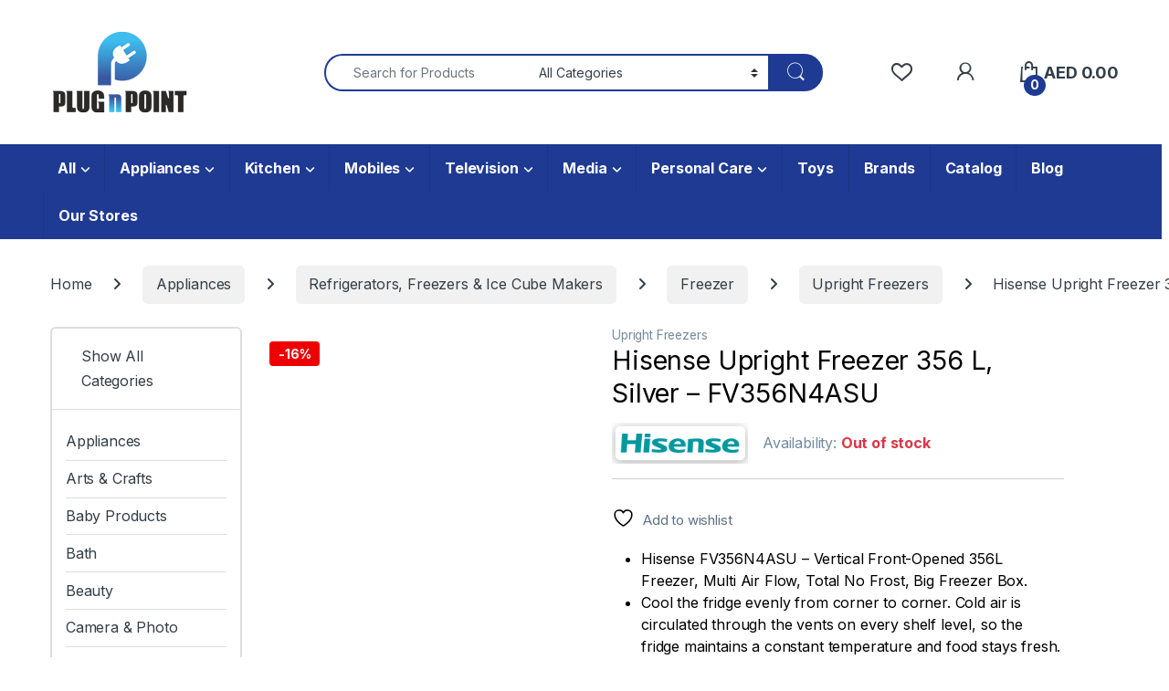

--- FILE ---
content_type: text/html; charset=UTF-8
request_url: https://www.plugnpoint.com/product/hisense-upright-freezer-356-l-silver-fv356n4asu/
body_size: 57779
content:
<!DOCTYPE html>
<html dir="ltr" lang="en-US" prefix="og: https://ogp.me/ns#">
<head>
<meta charset="UTF-8">
<meta name="viewport" content="width=device-width, initial-scale=1">
<link rel="profile" href="https://gmpg.org/xfn/11">
<link rel="pingback" href="">

				<script type="f3c38555b353b666fc064973-text/javascript">document.documentElement.className = document.documentElement.className + ' yes-js js_active js'</script>
			<title>Hisense FV356N4ASU Upright Freezer 356 L | PLUGnPOINT</title>
	<style>img:is([sizes="auto" i], [sizes^="auto," i]) { contain-intrinsic-size: 3000px 1500px }</style>
	
		<!-- All in One SEO Pro 4.8.3.2 - aioseo.com -->
	<meta name="description" content="Purchase the Hisense FV356N4ASU Upright Freezer 356 L online at the Best Prices in the UAE from PLUGnPOINT. For additional information, please visit our website." />
	<meta name="robots" content="max-image-preview:large" />
	<meta name="google-site-verification" content="7asKv8IW7oYDBrWhyVeoNaQuCKlVQPWOqpuRBV6w_G0" />
	<link rel="canonical" href="https://www.plugnpoint.com/product/hisense-upright-freezer-356-l-silver-fv356n4asu/" />
	<meta name="generator" content="All in One SEO Pro (AIOSEO) 4.8.3.2" />
		<meta property="og:locale" content="en_US" />
		<meta property="og:site_name" content="PLUGnPOINT - The Marketplace" />
		<meta property="og:type" content="article" />
		<meta property="og:title" content="Hisense FV356N4ASU Upright Freezer 356 L | PLUGnPOINT" />
		<meta property="og:description" content="Purchase the Hisense FV356N4ASU Upright Freezer 356 L online at the Best Prices in the UAE from PLUGnPOINT. For additional information, please visit our website." />
		<meta property="og:url" content="https://www.plugnpoint.com/product/hisense-upright-freezer-356-l-silver-fv356n4asu/" />
		<meta property="og:image" content="https://www.plugnpoint.com/wp-content/uploads/2021/06/web-logo.png" />
		<meta property="og:image:secure_url" content="https://www.plugnpoint.com/wp-content/uploads/2021/06/web-logo.png" />
		<meta property="article:published_time" content="2022-11-17T07:56:29+00:00" />
		<meta property="article:modified_time" content="2025-07-23T15:51:25+00:00" />
		<meta property="article:publisher" content="https://www.facebook.com/uae.plugnpoint" />
		<meta name="twitter:card" content="summary_large_image" />
		<meta name="twitter:site" content="@plugnpointuae" />
		<meta name="twitter:title" content="Hisense FV356N4ASU Upright Freezer 356 L | PLUGnPOINT" />
		<meta name="twitter:description" content="Purchase the Hisense FV356N4ASU Upright Freezer 356 L online at the Best Prices in the UAE from PLUGnPOINT. For additional information, please visit our website." />
		<meta name="twitter:image" content="https://www.plugnpoint.com/wp-content/uploads/2021/06/web-logo.png" />
		<script type="application/ld+json" class="aioseo-schema">
			{"@context":"https:\/\/schema.org","@graph":[{"@type":"BreadcrumbList","@id":"https:\/\/www.plugnpoint.com\/product\/hisense-upright-freezer-356-l-silver-fv356n4asu\/#breadcrumblist","itemListElement":[{"@type":"ListItem","@id":"https:\/\/www.plugnpoint.com#listItem","position":1,"name":"Home","item":"https:\/\/www.plugnpoint.com","nextItem":{"@type":"ListItem","@id":"https:\/\/www.plugnpoint.com\/shop-2\/#listItem","name":"Shop"}},{"@type":"ListItem","@id":"https:\/\/www.plugnpoint.com\/shop-2\/#listItem","position":2,"name":"Shop","item":"https:\/\/www.plugnpoint.com\/shop-2\/","nextItem":{"@type":"ListItem","@id":"https:\/\/www.plugnpoint.com\/product-category\/appliances\/#listItem","name":"Appliances"},"previousItem":{"@type":"ListItem","@id":"https:\/\/www.plugnpoint.com#listItem","name":"Home"}},{"@type":"ListItem","@id":"https:\/\/www.plugnpoint.com\/product-category\/appliances\/#listItem","position":3,"name":"Appliances","item":"https:\/\/www.plugnpoint.com\/product-category\/appliances\/","nextItem":{"@type":"ListItem","@id":"https:\/\/www.plugnpoint.com\/product-category\/appliances\/refrigerators-freezers-ice-cube-makers\/#listItem","name":"Refrigerators, Freezers &amp; Ice Cube Makers"},"previousItem":{"@type":"ListItem","@id":"https:\/\/www.plugnpoint.com\/shop-2\/#listItem","name":"Shop"}},{"@type":"ListItem","@id":"https:\/\/www.plugnpoint.com\/product-category\/appliances\/refrigerators-freezers-ice-cube-makers\/#listItem","position":4,"name":"Refrigerators, Freezers &amp; Ice Cube Makers","item":"https:\/\/www.plugnpoint.com\/product-category\/appliances\/refrigerators-freezers-ice-cube-makers\/","nextItem":{"@type":"ListItem","@id":"https:\/\/www.plugnpoint.com\/product-category\/appliances\/refrigerators-freezers-ice-cube-makers\/freezer\/#listItem","name":"Freezer"},"previousItem":{"@type":"ListItem","@id":"https:\/\/www.plugnpoint.com\/product-category\/appliances\/#listItem","name":"Appliances"}},{"@type":"ListItem","@id":"https:\/\/www.plugnpoint.com\/product-category\/appliances\/refrigerators-freezers-ice-cube-makers\/freezer\/#listItem","position":5,"name":"Freezer","item":"https:\/\/www.plugnpoint.com\/product-category\/appliances\/refrigerators-freezers-ice-cube-makers\/freezer\/","nextItem":{"@type":"ListItem","@id":"https:\/\/www.plugnpoint.com\/product-category\/appliances\/refrigerators-freezers-ice-cube-makers\/freezer\/upright-freezers\/#listItem","name":"Upright Freezers"},"previousItem":{"@type":"ListItem","@id":"https:\/\/www.plugnpoint.com\/product-category\/appliances\/refrigerators-freezers-ice-cube-makers\/#listItem","name":"Refrigerators, Freezers &amp; Ice Cube Makers"}},{"@type":"ListItem","@id":"https:\/\/www.plugnpoint.com\/product-category\/appliances\/refrigerators-freezers-ice-cube-makers\/freezer\/upright-freezers\/#listItem","position":6,"name":"Upright Freezers","item":"https:\/\/www.plugnpoint.com\/product-category\/appliances\/refrigerators-freezers-ice-cube-makers\/freezer\/upright-freezers\/","nextItem":{"@type":"ListItem","@id":"https:\/\/www.plugnpoint.com\/product\/hisense-upright-freezer-356-l-silver-fv356n4asu\/#listItem","name":"Hisense Upright Freezer 356 L, Silver &#8211; FV356N4ASU"},"previousItem":{"@type":"ListItem","@id":"https:\/\/www.plugnpoint.com\/product-category\/appliances\/refrigerators-freezers-ice-cube-makers\/freezer\/#listItem","name":"Freezer"}},{"@type":"ListItem","@id":"https:\/\/www.plugnpoint.com\/product\/hisense-upright-freezer-356-l-silver-fv356n4asu\/#listItem","position":7,"name":"Hisense Upright Freezer 356 L, Silver &#8211; FV356N4ASU","previousItem":{"@type":"ListItem","@id":"https:\/\/www.plugnpoint.com\/product-category\/appliances\/refrigerators-freezers-ice-cube-makers\/freezer\/upright-freezers\/#listItem","name":"Upright Freezers"}}]},{"@type":"Organization","@id":"https:\/\/www.plugnpoint.com\/#organization","name":"PLUGnPOINT","description":"Your Gateway to Online Shopping","url":"https:\/\/www.plugnpoint.com\/","telephone":"+971504737820","logo":{"@type":"ImageObject","url":"https:\/\/www.plugnpoint.com\/wp-content\/uploads\/2022\/01\/main-logo.png","@id":"https:\/\/www.plugnpoint.com\/product\/hisense-upright-freezer-356-l-silver-fv356n4asu\/#organizationLogo","width":2000,"height":1231,"caption":"PLUGnPOINT Logo"},"image":{"@id":"https:\/\/www.plugnpoint.com\/product\/hisense-upright-freezer-356-l-silver-fv356n4asu\/#organizationLogo"},"sameAs":["https:\/\/www.facebook.com\/uae.plugnpoint","https:\/\/twitter.com\/plugnpointuae","https:\/\/www.instagram.com\/uae.plugnpoint","https:\/\/www.pinterest.com\/uaeplugnpoint","https:\/\/www.youtube.com\/channel\/UCjP2DraSrQsbbLHTYm22PCA","https:\/\/www.linkedin.com\/company\/plugnpointuae"]},{"@type":"Product","@id":"https:\/\/www.plugnpoint.com\/product\/hisense-upright-freezer-356-l-silver-fv356n4asu\/#aioseo-product-lplkwkkq","name":"Hisense Upright Freezer 356 L, Silver - FV356N4ASU","description":"Hisense FV356N4ASU - Vertical Front-Opened 356L Freezer, Multi Air Flow, Total No Frost, Big Freezer Box.\r\n \tCool the fridge evenly from corner to corner. Cold air is circulated through the vents on every shelf level, so the fridge maintains a constant temperature and food stays fresh.\r\n \tMore advanced than ordinary frost-free, the innovative Total No Frost technology from Hisense circulates cold air throughout your fridge to prevent crystals from forming, so there's no need to defrost.\r\n \tThe drawers are bigger than the common ones, and the full-wide handle of the new drawer is more convenient to use.\r\n \tThe rear wall of the fridge is overlaid with stainless steel, which ensures the cool air is distributed evenly from the inside out.\r\n \tThe LED Display ensures all functions and temperature settings are clearly seen from the display panel.","url":"https:\/\/www.plugnpoint.com\/product\/hisense-upright-freezer-356-l-silver-fv356n4asu\/","brand":{"@type":"Brand","name":"Hisense"},"sku":"FV356N4ASU","image":{"@type":"ImageObject","url":"https:\/\/www.plugnpoint.com\/wp-content\/uploads\/2022\/11\/1-67.png","@id":"https:\/\/www.plugnpoint.com\/product\/hisense-upright-freezer-356-l-silver-fv356n4asu\/#productImage","width":600,"height":600,"caption":"Hisense FV356N4ASU | Upright Freezer"},"offers":{"@type":"Offer","url":"https:\/\/www.plugnpoint.com\/product\/hisense-upright-freezer-356-l-silver-fv356n4asu\/#wooCommerceOffer","price":1599,"priceCurrency":"AED","category":"Upright Freezers","availability":"https:\/\/schema.org\/OutOfStock","priceSpecification":{"@type":"PriceSpecification","price":1599,"priceCurrency":"AED","valueAddedTaxIncluded":"true"},"seller":{"@type":"Organization","@id":"https:\/\/www.plugnpoint.com\/#organization"}}},{"@type":"WebPage","@id":"https:\/\/www.plugnpoint.com\/product\/hisense-upright-freezer-356-l-silver-fv356n4asu\/#webpage","url":"https:\/\/www.plugnpoint.com\/product\/hisense-upright-freezer-356-l-silver-fv356n4asu\/","name":"Hisense FV356N4ASU Upright Freezer 356 L | PLUGnPOINT","description":"Purchase the Hisense FV356N4ASU Upright Freezer 356 L online at the Best Prices in the UAE from PLUGnPOINT. For additional information, please visit our website.","inLanguage":"en-US","isPartOf":{"@id":"https:\/\/www.plugnpoint.com\/#website"},"breadcrumb":{"@id":"https:\/\/www.plugnpoint.com\/product\/hisense-upright-freezer-356-l-silver-fv356n4asu\/#breadcrumblist"},"image":{"@type":"ImageObject","url":"https:\/\/www.plugnpoint.com\/wp-content\/uploads\/2022\/11\/1-67.png","@id":"https:\/\/www.plugnpoint.com\/product\/hisense-upright-freezer-356-l-silver-fv356n4asu\/#mainImage","width":600,"height":600,"caption":"Hisense FV356N4ASU | Upright Freezer"},"primaryImageOfPage":{"@id":"https:\/\/www.plugnpoint.com\/product\/hisense-upright-freezer-356-l-silver-fv356n4asu\/#mainImage"},"datePublished":"2022-11-17T11:56:29+04:00","dateModified":"2025-07-23T19:51:25+04:00"},{"@type":"WebSite","@id":"https:\/\/www.plugnpoint.com\/#website","url":"https:\/\/www.plugnpoint.com\/","name":"PLUGnPOINT - The Marketplace","description":"Your Gateway to Online Shopping","inLanguage":"en-US","publisher":{"@id":"https:\/\/www.plugnpoint.com\/#organization"}}]}
		</script>
		<!-- All in One SEO Pro -->

<script id="cookieyes" type="f3c38555b353b666fc064973-text/javascript" src="https://cdn-cookieyes.com/client_data/496244eb1e3f18a9be2f1336/script.js"></script><link rel='dns-prefetch' href='//a.omappapi.com' />
<link rel='dns-prefetch' href='//fonts.googleapis.com' />
<link rel='dns-prefetch' href='//www.googletagmanager.com' />
<link rel="alternate" type="application/rss+xml" title="PLUGnPOINT - The Marketplace &raquo; Feed" href="https://www.plugnpoint.com/feed/" />
<link rel="alternate" type="application/rss+xml" title="PLUGnPOINT - The Marketplace &raquo; Comments Feed" href="https://www.plugnpoint.com/comments/feed/" />
<link rel="alternate" type="application/rss+xml" title="PLUGnPOINT - The Marketplace &raquo; Hisense Upright Freezer 356 L, Silver &#8211; FV356N4ASU Comments Feed" href="https://www.plugnpoint.com/product/hisense-upright-freezer-356-l-silver-fv356n4asu/feed/" />
		<!-- This site uses the Google Analytics by MonsterInsights plugin v9.5.3 - Using Analytics tracking - https://www.monsterinsights.com/ -->
							<script src="//www.googletagmanager.com/gtag/js?id=G-QRW6KRLSPZ"  data-cfasync="false" data-wpfc-render="false" async></script>
			<script data-cfasync="false" data-wpfc-render="false">
				var mi_version = '9.5.3';
				var mi_track_user = true;
				var mi_no_track_reason = '';
								var MonsterInsightsDefaultLocations = {"page_location":"https:\/\/www.plugnpoint.com\/product\/hisense-upright-freezer-356-l-silver-fv356n4asu\/"};
				if ( typeof MonsterInsightsPrivacyGuardFilter === 'function' ) {
					var MonsterInsightsLocations = (typeof MonsterInsightsExcludeQuery === 'object') ? MonsterInsightsPrivacyGuardFilter( MonsterInsightsExcludeQuery ) : MonsterInsightsPrivacyGuardFilter( MonsterInsightsDefaultLocations );
				} else {
					var MonsterInsightsLocations = (typeof MonsterInsightsExcludeQuery === 'object') ? MonsterInsightsExcludeQuery : MonsterInsightsDefaultLocations;
				}

								var disableStrs = [
										'ga-disable-G-QRW6KRLSPZ',
									];

				/* Function to detect opted out users */
				function __gtagTrackerIsOptedOut() {
					for (var index = 0; index < disableStrs.length; index++) {
						if (document.cookie.indexOf(disableStrs[index] + '=true') > -1) {
							return true;
						}
					}

					return false;
				}

				/* Disable tracking if the opt-out cookie exists. */
				if (__gtagTrackerIsOptedOut()) {
					for (var index = 0; index < disableStrs.length; index++) {
						window[disableStrs[index]] = true;
					}
				}

				/* Opt-out function */
				function __gtagTrackerOptout() {
					for (var index = 0; index < disableStrs.length; index++) {
						document.cookie = disableStrs[index] + '=true; expires=Thu, 31 Dec 2099 23:59:59 UTC; path=/';
						window[disableStrs[index]] = true;
					}
				}

				if ('undefined' === typeof gaOptout) {
					function gaOptout() {
						__gtagTrackerOptout();
					}
				}
								window.dataLayer = window.dataLayer || [];

				window.MonsterInsightsDualTracker = {
					helpers: {},
					trackers: {},
				};
				if (mi_track_user) {
					function __gtagDataLayer() {
						dataLayer.push(arguments);
					}

					function __gtagTracker(type, name, parameters) {
						if (!parameters) {
							parameters = {};
						}

						if (parameters.send_to) {
							__gtagDataLayer.apply(null, arguments);
							return;
						}

						if (type === 'event') {
														parameters.send_to = monsterinsights_frontend.v4_id;
							var hookName = name;
							if (typeof parameters['event_category'] !== 'undefined') {
								hookName = parameters['event_category'] + ':' + name;
							}

							if (typeof MonsterInsightsDualTracker.trackers[hookName] !== 'undefined') {
								MonsterInsightsDualTracker.trackers[hookName](parameters);
							} else {
								__gtagDataLayer('event', name, parameters);
							}
							
						} else {
							__gtagDataLayer.apply(null, arguments);
						}
					}

					__gtagTracker('js', new Date());
					__gtagTracker('set', {
						'developer_id.dZGIzZG': true,
											});
					if ( MonsterInsightsLocations.page_location ) {
						__gtagTracker('set', MonsterInsightsLocations);
					}
										__gtagTracker('config', 'G-QRW6KRLSPZ', {"forceSSL":"true","link_attribution":"true"} );
															window.gtag = __gtagTracker;										(function () {
						/* https://developers.google.com/analytics/devguides/collection/analyticsjs/ */
						/* ga and __gaTracker compatibility shim. */
						var noopfn = function () {
							return null;
						};
						var newtracker = function () {
							return new Tracker();
						};
						var Tracker = function () {
							return null;
						};
						var p = Tracker.prototype;
						p.get = noopfn;
						p.set = noopfn;
						p.send = function () {
							var args = Array.prototype.slice.call(arguments);
							args.unshift('send');
							__gaTracker.apply(null, args);
						};
						var __gaTracker = function () {
							var len = arguments.length;
							if (len === 0) {
								return;
							}
							var f = arguments[len - 1];
							if (typeof f !== 'object' || f === null || typeof f.hitCallback !== 'function') {
								if ('send' === arguments[0]) {
									var hitConverted, hitObject = false, action;
									if ('event' === arguments[1]) {
										if ('undefined' !== typeof arguments[3]) {
											hitObject = {
												'eventAction': arguments[3],
												'eventCategory': arguments[2],
												'eventLabel': arguments[4],
												'value': arguments[5] ? arguments[5] : 1,
											}
										}
									}
									if ('pageview' === arguments[1]) {
										if ('undefined' !== typeof arguments[2]) {
											hitObject = {
												'eventAction': 'page_view',
												'page_path': arguments[2],
											}
										}
									}
									if (typeof arguments[2] === 'object') {
										hitObject = arguments[2];
									}
									if (typeof arguments[5] === 'object') {
										Object.assign(hitObject, arguments[5]);
									}
									if ('undefined' !== typeof arguments[1].hitType) {
										hitObject = arguments[1];
										if ('pageview' === hitObject.hitType) {
											hitObject.eventAction = 'page_view';
										}
									}
									if (hitObject) {
										action = 'timing' === arguments[1].hitType ? 'timing_complete' : hitObject.eventAction;
										hitConverted = mapArgs(hitObject);
										__gtagTracker('event', action, hitConverted);
									}
								}
								return;
							}

							function mapArgs(args) {
								var arg, hit = {};
								var gaMap = {
									'eventCategory': 'event_category',
									'eventAction': 'event_action',
									'eventLabel': 'event_label',
									'eventValue': 'event_value',
									'nonInteraction': 'non_interaction',
									'timingCategory': 'event_category',
									'timingVar': 'name',
									'timingValue': 'value',
									'timingLabel': 'event_label',
									'page': 'page_path',
									'location': 'page_location',
									'title': 'page_title',
									'referrer' : 'page_referrer',
								};
								for (arg in args) {
																		if (!(!args.hasOwnProperty(arg) || !gaMap.hasOwnProperty(arg))) {
										hit[gaMap[arg]] = args[arg];
									} else {
										hit[arg] = args[arg];
									}
								}
								return hit;
							}

							try {
								f.hitCallback();
							} catch (ex) {
							}
						};
						__gaTracker.create = newtracker;
						__gaTracker.getByName = newtracker;
						__gaTracker.getAll = function () {
							return [];
						};
						__gaTracker.remove = noopfn;
						__gaTracker.loaded = true;
						window['__gaTracker'] = __gaTracker;
					})();
									} else {
										console.log("");
					(function () {
						function __gtagTracker() {
							return null;
						}

						window['__gtagTracker'] = __gtagTracker;
						window['gtag'] = __gtagTracker;
					})();
									}
			</script>
				<!-- / Google Analytics by MonsterInsights -->
		<script type="f3c38555b353b666fc064973-text/javascript">
window._wpemojiSettings = {"baseUrl":"https:\/\/s.w.org\/images\/core\/emoji\/16.0.1\/72x72\/","ext":".png","svgUrl":"https:\/\/s.w.org\/images\/core\/emoji\/16.0.1\/svg\/","svgExt":".svg","source":{"concatemoji":"https:\/\/www.plugnpoint.com\/wp-includes\/js\/wp-emoji-release.min.js?ver=6.8.3"}};
/*! This file is auto-generated */
!function(s,n){var o,i,e;function c(e){try{var t={supportTests:e,timestamp:(new Date).valueOf()};sessionStorage.setItem(o,JSON.stringify(t))}catch(e){}}function p(e,t,n){e.clearRect(0,0,e.canvas.width,e.canvas.height),e.fillText(t,0,0);var t=new Uint32Array(e.getImageData(0,0,e.canvas.width,e.canvas.height).data),a=(e.clearRect(0,0,e.canvas.width,e.canvas.height),e.fillText(n,0,0),new Uint32Array(e.getImageData(0,0,e.canvas.width,e.canvas.height).data));return t.every(function(e,t){return e===a[t]})}function u(e,t){e.clearRect(0,0,e.canvas.width,e.canvas.height),e.fillText(t,0,0);for(var n=e.getImageData(16,16,1,1),a=0;a<n.data.length;a++)if(0!==n.data[a])return!1;return!0}function f(e,t,n,a){switch(t){case"flag":return n(e,"\ud83c\udff3\ufe0f\u200d\u26a7\ufe0f","\ud83c\udff3\ufe0f\u200b\u26a7\ufe0f")?!1:!n(e,"\ud83c\udde8\ud83c\uddf6","\ud83c\udde8\u200b\ud83c\uddf6")&&!n(e,"\ud83c\udff4\udb40\udc67\udb40\udc62\udb40\udc65\udb40\udc6e\udb40\udc67\udb40\udc7f","\ud83c\udff4\u200b\udb40\udc67\u200b\udb40\udc62\u200b\udb40\udc65\u200b\udb40\udc6e\u200b\udb40\udc67\u200b\udb40\udc7f");case"emoji":return!a(e,"\ud83e\udedf")}return!1}function g(e,t,n,a){var r="undefined"!=typeof WorkerGlobalScope&&self instanceof WorkerGlobalScope?new OffscreenCanvas(300,150):s.createElement("canvas"),o=r.getContext("2d",{willReadFrequently:!0}),i=(o.textBaseline="top",o.font="600 32px Arial",{});return e.forEach(function(e){i[e]=t(o,e,n,a)}),i}function t(e){var t=s.createElement("script");t.src=e,t.defer=!0,s.head.appendChild(t)}"undefined"!=typeof Promise&&(o="wpEmojiSettingsSupports",i=["flag","emoji"],n.supports={everything:!0,everythingExceptFlag:!0},e=new Promise(function(e){s.addEventListener("DOMContentLoaded",e,{once:!0})}),new Promise(function(t){var n=function(){try{var e=JSON.parse(sessionStorage.getItem(o));if("object"==typeof e&&"number"==typeof e.timestamp&&(new Date).valueOf()<e.timestamp+604800&&"object"==typeof e.supportTests)return e.supportTests}catch(e){}return null}();if(!n){if("undefined"!=typeof Worker&&"undefined"!=typeof OffscreenCanvas&&"undefined"!=typeof URL&&URL.createObjectURL&&"undefined"!=typeof Blob)try{var e="postMessage("+g.toString()+"("+[JSON.stringify(i),f.toString(),p.toString(),u.toString()].join(",")+"));",a=new Blob([e],{type:"text/javascript"}),r=new Worker(URL.createObjectURL(a),{name:"wpTestEmojiSupports"});return void(r.onmessage=function(e){c(n=e.data),r.terminate(),t(n)})}catch(e){}c(n=g(i,f,p,u))}t(n)}).then(function(e){for(var t in e)n.supports[t]=e[t],n.supports.everything=n.supports.everything&&n.supports[t],"flag"!==t&&(n.supports.everythingExceptFlag=n.supports.everythingExceptFlag&&n.supports[t]);n.supports.everythingExceptFlag=n.supports.everythingExceptFlag&&!n.supports.flag,n.DOMReady=!1,n.readyCallback=function(){n.DOMReady=!0}}).then(function(){return e}).then(function(){var e;n.supports.everything||(n.readyCallback(),(e=n.source||{}).concatemoji?t(e.concatemoji):e.wpemoji&&e.twemoji&&(t(e.twemoji),t(e.wpemoji)))}))}((window,document),window._wpemojiSettings);
</script>
<link rel='stylesheet' id='wccp-extends-cart-blocks-css' href='https://www.plugnpoint.com/wp-content/plugins/woocommerce-chained-products/blocks/assets/css/wc-cp-extends-cart-blocks.min.css?ver=3.7.0' type='text/css' media='all' />
<link rel='stylesheet' id='partial-payment-blocks-integration-css' href='https://www.plugnpoint.com/wp-content/plugins/woo-wallet/build/partial-payment/style-index.css?ver=1.5.11' type='text/css' media='all' />
<link rel='stylesheet' id='woocommerce-smart-coupons-available-coupons-block-css' href='https://www.plugnpoint.com/wp-content/plugins/woocommerce-smart-coupons/blocks/build/style-woocommerce-smart-coupons-available-coupons-block.css?ver=9.39.0' type='text/css' media='all' />
<link rel='stylesheet' id='wp-components-css' href='https://www.plugnpoint.com/wp-includes/css/dist/components/style.min.css?ver=6.8.3' type='text/css' media='all' />
<link rel='stylesheet' id='woocommerce-smart-coupons-send-coupon-form-block-css' href='https://www.plugnpoint.com/wp-content/plugins/woocommerce-smart-coupons/blocks/build/style-woocommerce-smart-coupons-send-coupon-form-block.css?ver=9.39.0' type='text/css' media='all' />
<link rel='stylesheet' id='woocommerce-smart-coupons-action-tab-frontend-css' href='https://www.plugnpoint.com/wp-content/plugins/woocommerce-smart-coupons/blocks/build/style-woocommerce-smart-coupons-action-tab-frontend.css?ver=9.39.0' type='text/css' media='all' />
<style id='wp-emoji-styles-inline-css' type='text/css'>

	img.wp-smiley, img.emoji {
		display: inline !important;
		border: none !important;
		box-shadow: none !important;
		height: 1em !important;
		width: 1em !important;
		margin: 0 0.07em !important;
		vertical-align: -0.1em !important;
		background: none !important;
		padding: 0 !important;
	}
</style>
<link rel='stylesheet' id='wp-block-library-css' href='https://www.plugnpoint.com/wp-includes/css/dist/block-library/style.min.css?ver=6.8.3' type='text/css' media='all' />
<style id='classic-theme-styles-inline-css' type='text/css'>
/*! This file is auto-generated */
.wp-block-button__link{color:#fff;background-color:#32373c;border-radius:9999px;box-shadow:none;text-decoration:none;padding:calc(.667em + 2px) calc(1.333em + 2px);font-size:1.125em}.wp-block-file__button{background:#32373c;color:#fff;text-decoration:none}
</style>
<link rel='stylesheet' id='cr-frontend-css-css' href='https://www.plugnpoint.com/wp-content/plugins/customer-reviews-woocommerce/css/frontend.css?ver=5.78.1' type='text/css' media='all' />
<link rel='stylesheet' id='cr-badges-css-css' href='https://www.plugnpoint.com/wp-content/plugins/customer-reviews-woocommerce/css/badges.css?ver=5.78.1' type='text/css' media='all' />
<style id='global-styles-inline-css' type='text/css'>
:root{--wp--preset--aspect-ratio--square: 1;--wp--preset--aspect-ratio--4-3: 4/3;--wp--preset--aspect-ratio--3-4: 3/4;--wp--preset--aspect-ratio--3-2: 3/2;--wp--preset--aspect-ratio--2-3: 2/3;--wp--preset--aspect-ratio--16-9: 16/9;--wp--preset--aspect-ratio--9-16: 9/16;--wp--preset--color--black: #000000;--wp--preset--color--cyan-bluish-gray: #abb8c3;--wp--preset--color--white: #ffffff;--wp--preset--color--pale-pink: #f78da7;--wp--preset--color--vivid-red: #cf2e2e;--wp--preset--color--luminous-vivid-orange: #ff6900;--wp--preset--color--luminous-vivid-amber: #fcb900;--wp--preset--color--light-green-cyan: #7bdcb5;--wp--preset--color--vivid-green-cyan: #00d084;--wp--preset--color--pale-cyan-blue: #8ed1fc;--wp--preset--color--vivid-cyan-blue: #0693e3;--wp--preset--color--vivid-purple: #9b51e0;--wp--preset--gradient--vivid-cyan-blue-to-vivid-purple: linear-gradient(135deg,rgba(6,147,227,1) 0%,rgb(155,81,224) 100%);--wp--preset--gradient--light-green-cyan-to-vivid-green-cyan: linear-gradient(135deg,rgb(122,220,180) 0%,rgb(0,208,130) 100%);--wp--preset--gradient--luminous-vivid-amber-to-luminous-vivid-orange: linear-gradient(135deg,rgba(252,185,0,1) 0%,rgba(255,105,0,1) 100%);--wp--preset--gradient--luminous-vivid-orange-to-vivid-red: linear-gradient(135deg,rgba(255,105,0,1) 0%,rgb(207,46,46) 100%);--wp--preset--gradient--very-light-gray-to-cyan-bluish-gray: linear-gradient(135deg,rgb(238,238,238) 0%,rgb(169,184,195) 100%);--wp--preset--gradient--cool-to-warm-spectrum: linear-gradient(135deg,rgb(74,234,220) 0%,rgb(151,120,209) 20%,rgb(207,42,186) 40%,rgb(238,44,130) 60%,rgb(251,105,98) 80%,rgb(254,248,76) 100%);--wp--preset--gradient--blush-light-purple: linear-gradient(135deg,rgb(255,206,236) 0%,rgb(152,150,240) 100%);--wp--preset--gradient--blush-bordeaux: linear-gradient(135deg,rgb(254,205,165) 0%,rgb(254,45,45) 50%,rgb(107,0,62) 100%);--wp--preset--gradient--luminous-dusk: linear-gradient(135deg,rgb(255,203,112) 0%,rgb(199,81,192) 50%,rgb(65,88,208) 100%);--wp--preset--gradient--pale-ocean: linear-gradient(135deg,rgb(255,245,203) 0%,rgb(182,227,212) 50%,rgb(51,167,181) 100%);--wp--preset--gradient--electric-grass: linear-gradient(135deg,rgb(202,248,128) 0%,rgb(113,206,126) 100%);--wp--preset--gradient--midnight: linear-gradient(135deg,rgb(2,3,129) 0%,rgb(40,116,252) 100%);--wp--preset--font-size--small: 13px;--wp--preset--font-size--medium: 20px;--wp--preset--font-size--large: 36px;--wp--preset--font-size--x-large: 42px;--wp--preset--spacing--20: 0.44rem;--wp--preset--spacing--30: 0.67rem;--wp--preset--spacing--40: 1rem;--wp--preset--spacing--50: 1.5rem;--wp--preset--spacing--60: 2.25rem;--wp--preset--spacing--70: 3.38rem;--wp--preset--spacing--80: 5.06rem;--wp--preset--shadow--natural: 6px 6px 9px rgba(0, 0, 0, 0.2);--wp--preset--shadow--deep: 12px 12px 50px rgba(0, 0, 0, 0.4);--wp--preset--shadow--sharp: 6px 6px 0px rgba(0, 0, 0, 0.2);--wp--preset--shadow--outlined: 6px 6px 0px -3px rgba(255, 255, 255, 1), 6px 6px rgba(0, 0, 0, 1);--wp--preset--shadow--crisp: 6px 6px 0px rgba(0, 0, 0, 1);}:where(.is-layout-flex){gap: 0.5em;}:where(.is-layout-grid){gap: 0.5em;}body .is-layout-flex{display: flex;}.is-layout-flex{flex-wrap: wrap;align-items: center;}.is-layout-flex > :is(*, div){margin: 0;}body .is-layout-grid{display: grid;}.is-layout-grid > :is(*, div){margin: 0;}:where(.wp-block-columns.is-layout-flex){gap: 2em;}:where(.wp-block-columns.is-layout-grid){gap: 2em;}:where(.wp-block-post-template.is-layout-flex){gap: 1.25em;}:where(.wp-block-post-template.is-layout-grid){gap: 1.25em;}.has-black-color{color: var(--wp--preset--color--black) !important;}.has-cyan-bluish-gray-color{color: var(--wp--preset--color--cyan-bluish-gray) !important;}.has-white-color{color: var(--wp--preset--color--white) !important;}.has-pale-pink-color{color: var(--wp--preset--color--pale-pink) !important;}.has-vivid-red-color{color: var(--wp--preset--color--vivid-red) !important;}.has-luminous-vivid-orange-color{color: var(--wp--preset--color--luminous-vivid-orange) !important;}.has-luminous-vivid-amber-color{color: var(--wp--preset--color--luminous-vivid-amber) !important;}.has-light-green-cyan-color{color: var(--wp--preset--color--light-green-cyan) !important;}.has-vivid-green-cyan-color{color: var(--wp--preset--color--vivid-green-cyan) !important;}.has-pale-cyan-blue-color{color: var(--wp--preset--color--pale-cyan-blue) !important;}.has-vivid-cyan-blue-color{color: var(--wp--preset--color--vivid-cyan-blue) !important;}.has-vivid-purple-color{color: var(--wp--preset--color--vivid-purple) !important;}.has-black-background-color{background-color: var(--wp--preset--color--black) !important;}.has-cyan-bluish-gray-background-color{background-color: var(--wp--preset--color--cyan-bluish-gray) !important;}.has-white-background-color{background-color: var(--wp--preset--color--white) !important;}.has-pale-pink-background-color{background-color: var(--wp--preset--color--pale-pink) !important;}.has-vivid-red-background-color{background-color: var(--wp--preset--color--vivid-red) !important;}.has-luminous-vivid-orange-background-color{background-color: var(--wp--preset--color--luminous-vivid-orange) !important;}.has-luminous-vivid-amber-background-color{background-color: var(--wp--preset--color--luminous-vivid-amber) !important;}.has-light-green-cyan-background-color{background-color: var(--wp--preset--color--light-green-cyan) !important;}.has-vivid-green-cyan-background-color{background-color: var(--wp--preset--color--vivid-green-cyan) !important;}.has-pale-cyan-blue-background-color{background-color: var(--wp--preset--color--pale-cyan-blue) !important;}.has-vivid-cyan-blue-background-color{background-color: var(--wp--preset--color--vivid-cyan-blue) !important;}.has-vivid-purple-background-color{background-color: var(--wp--preset--color--vivid-purple) !important;}.has-black-border-color{border-color: var(--wp--preset--color--black) !important;}.has-cyan-bluish-gray-border-color{border-color: var(--wp--preset--color--cyan-bluish-gray) !important;}.has-white-border-color{border-color: var(--wp--preset--color--white) !important;}.has-pale-pink-border-color{border-color: var(--wp--preset--color--pale-pink) !important;}.has-vivid-red-border-color{border-color: var(--wp--preset--color--vivid-red) !important;}.has-luminous-vivid-orange-border-color{border-color: var(--wp--preset--color--luminous-vivid-orange) !important;}.has-luminous-vivid-amber-border-color{border-color: var(--wp--preset--color--luminous-vivid-amber) !important;}.has-light-green-cyan-border-color{border-color: var(--wp--preset--color--light-green-cyan) !important;}.has-vivid-green-cyan-border-color{border-color: var(--wp--preset--color--vivid-green-cyan) !important;}.has-pale-cyan-blue-border-color{border-color: var(--wp--preset--color--pale-cyan-blue) !important;}.has-vivid-cyan-blue-border-color{border-color: var(--wp--preset--color--vivid-cyan-blue) !important;}.has-vivid-purple-border-color{border-color: var(--wp--preset--color--vivid-purple) !important;}.has-vivid-cyan-blue-to-vivid-purple-gradient-background{background: var(--wp--preset--gradient--vivid-cyan-blue-to-vivid-purple) !important;}.has-light-green-cyan-to-vivid-green-cyan-gradient-background{background: var(--wp--preset--gradient--light-green-cyan-to-vivid-green-cyan) !important;}.has-luminous-vivid-amber-to-luminous-vivid-orange-gradient-background{background: var(--wp--preset--gradient--luminous-vivid-amber-to-luminous-vivid-orange) !important;}.has-luminous-vivid-orange-to-vivid-red-gradient-background{background: var(--wp--preset--gradient--luminous-vivid-orange-to-vivid-red) !important;}.has-very-light-gray-to-cyan-bluish-gray-gradient-background{background: var(--wp--preset--gradient--very-light-gray-to-cyan-bluish-gray) !important;}.has-cool-to-warm-spectrum-gradient-background{background: var(--wp--preset--gradient--cool-to-warm-spectrum) !important;}.has-blush-light-purple-gradient-background{background: var(--wp--preset--gradient--blush-light-purple) !important;}.has-blush-bordeaux-gradient-background{background: var(--wp--preset--gradient--blush-bordeaux) !important;}.has-luminous-dusk-gradient-background{background: var(--wp--preset--gradient--luminous-dusk) !important;}.has-pale-ocean-gradient-background{background: var(--wp--preset--gradient--pale-ocean) !important;}.has-electric-grass-gradient-background{background: var(--wp--preset--gradient--electric-grass) !important;}.has-midnight-gradient-background{background: var(--wp--preset--gradient--midnight) !important;}.has-small-font-size{font-size: var(--wp--preset--font-size--small) !important;}.has-medium-font-size{font-size: var(--wp--preset--font-size--medium) !important;}.has-large-font-size{font-size: var(--wp--preset--font-size--large) !important;}.has-x-large-font-size{font-size: var(--wp--preset--font-size--x-large) !important;}
:where(.wp-block-post-template.is-layout-flex){gap: 1.25em;}:where(.wp-block-post-template.is-layout-grid){gap: 1.25em;}
:where(.wp-block-columns.is-layout-flex){gap: 2em;}:where(.wp-block-columns.is-layout-grid){gap: 2em;}
:root :where(.wp-block-pullquote){font-size: 1.5em;line-height: 1.6;}
</style>
<link rel='stylesheet' id='mas-wc-brands-style-css' href='https://www.plugnpoint.com/wp-content/plugins/mas-woocommerce-brands/assets/css/style.css?ver=1.1.0' type='text/css' media='all' />
<link rel='stylesheet' id='pafe-extension-style-free-css' href='https://www.plugnpoint.com/wp-content/plugins/piotnet-addons-for-elementor/assets/css/minify/extension.min.css?ver=2.4.36' type='text/css' media='all' />
<link rel='stylesheet' id='wwpp_single_product_page_css-css' href='https://www.plugnpoint.com/wp-content/plugins/woocommerce-wholesale-prices-premium/css/wwpp-single-product-page.css?ver=2.0.4' type='text/css' media='all' />
<link rel='stylesheet' id='photoswipe-css' href='https://www.plugnpoint.com/wp-content/plugins/woocommerce/assets/css/photoswipe/photoswipe.min.css?ver=9.9.6' type='text/css' media='all' />
<link rel='stylesheet' id='photoswipe-default-skin-css' href='https://www.plugnpoint.com/wp-content/plugins/woocommerce/assets/css/photoswipe/default-skin/default-skin.min.css?ver=9.9.6' type='text/css' media='all' />
<style id='woocommerce-inline-inline-css' type='text/css'>
.woocommerce form .form-row .required { visibility: visible; }
</style>
<link rel='stylesheet' id='dashicons-css' href='https://www.plugnpoint.com/wp-includes/css/dashicons.min.css?ver=6.8.3' type='text/css' media='all' />
<style id='dashicons-inline-css' type='text/css'>
[data-font="Dashicons"]:before {font-family: 'Dashicons' !important;content: attr(data-icon) !important;speak: none !important;font-weight: normal !important;font-variant: normal !important;text-transform: none !important;line-height: 1 !important;font-style: normal !important;-webkit-font-smoothing: antialiased !important;-moz-osx-font-smoothing: grayscale !important;}
</style>
<link rel='stylesheet' id='woocommerce-addons-css-css' href='https://www.plugnpoint.com/wp-content/plugins/woocommerce-product-addons/assets/css/frontend/frontend.css?ver=7.9.0' type='text/css' media='all' />
<link rel='stylesheet' id='extendify-utility-styles-css' href='https://www.plugnpoint.com/wp-content/plugins/extendify/public/build/utility-minimum.css?ver=6.8.3' type='text/css' media='all' />
<link rel='stylesheet' id='woo-variation-swatches-css' href='https://www.plugnpoint.com/wp-content/plugins/woo-variation-swatches/assets/css/frontend.min.css?ver=1740375363' type='text/css' media='all' />
<style id='woo-variation-swatches-inline-css' type='text/css'>
:root {
--wvs-tick:url("data:image/svg+xml;utf8,%3Csvg filter='drop-shadow(0px 0px 2px rgb(0 0 0 / .8))' xmlns='http://www.w3.org/2000/svg'  viewBox='0 0 30 30'%3E%3Cpath fill='none' stroke='%23ffffff' stroke-linecap='round' stroke-linejoin='round' stroke-width='4' d='M4 16L11 23 27 7'/%3E%3C/svg%3E");

--wvs-cross:url("data:image/svg+xml;utf8,%3Csvg filter='drop-shadow(0px 0px 5px rgb(255 255 255 / .6))' xmlns='http://www.w3.org/2000/svg' width='72px' height='72px' viewBox='0 0 24 24'%3E%3Cpath fill='none' stroke='%23ff0000' stroke-linecap='round' stroke-width='0.6' d='M5 5L19 19M19 5L5 19'/%3E%3C/svg%3E");
--wvs-single-product-item-width:30px;
--wvs-single-product-item-height:30px;
--wvs-single-product-item-font-size:16px}
</style>
<link rel='stylesheet' id='wvr-front-comment-css' href='https://www.plugnpoint.com/wp-content/plugins/woo-virtual-reviews/assets/css/front-comment.css?ver=2.0.0' type='text/css' media='all' />
<style id='wvr-front-comment-inline-css' type='text/css'>
.wvr-customer-pick .wvr-select-sample-cmt{color: #000000; background-color:#dddddd;}.wvr-customer-pick .wvr-select-sample-cmt:hover{color: #ffffff; background-color:#ff0000;}.wvr-product-purchased{color: #000000; background-color:#eeeeee;}.wvr-icon-purchased{color: #000000;}.wvr-icon-purchased:before{content:'\e900'; margin-right:5px}
</style>
<link rel='stylesheet' id='wc-form-builder-css' href='https://www.plugnpoint.com/wp-content/plugins/woocommerce-warranty/assets/css/form-builder.css?ver=2.6.6' type='text/css' media='all' />
<link rel='stylesheet' id='wc_warranty-css' href='https://www.plugnpoint.com/wp-content/plugins/woocommerce-warranty/assets/css/front.css?ver=2.6.6' type='text/css' media='all' />
<link rel='stylesheet' id='brands-styles-css' href='https://www.plugnpoint.com/wp-content/plugins/woocommerce/assets/css/brands.css?ver=9.9.6' type='text/css' media='all' />
<style id="electro-fonts-css" media="all">/* cyrillic-ext */
@font-face {
  font-family: 'Inter';
  font-style: normal;
  font-weight: 300;
  font-display: swap;
  src: url(/fonts.gstatic.com/s/inter/v20/UcC73FwrK3iLTeHuS_nVMrMxCp50SjIa2JL7W0Q5n-wU.woff2) format('woff2');
  unicode-range: U+0460-052F, U+1C80-1C8A, U+20B4, U+2DE0-2DFF, U+A640-A69F, U+FE2E-FE2F;
}
/* cyrillic */
@font-face {
  font-family: 'Inter';
  font-style: normal;
  font-weight: 300;
  font-display: swap;
  src: url(/fonts.gstatic.com/s/inter/v20/UcC73FwrK3iLTeHuS_nVMrMxCp50SjIa0ZL7W0Q5n-wU.woff2) format('woff2');
  unicode-range: U+0301, U+0400-045F, U+0490-0491, U+04B0-04B1, U+2116;
}
/* greek-ext */
@font-face {
  font-family: 'Inter';
  font-style: normal;
  font-weight: 300;
  font-display: swap;
  src: url(/fonts.gstatic.com/s/inter/v20/UcC73FwrK3iLTeHuS_nVMrMxCp50SjIa2ZL7W0Q5n-wU.woff2) format('woff2');
  unicode-range: U+1F00-1FFF;
}
/* greek */
@font-face {
  font-family: 'Inter';
  font-style: normal;
  font-weight: 300;
  font-display: swap;
  src: url(/fonts.gstatic.com/s/inter/v20/UcC73FwrK3iLTeHuS_nVMrMxCp50SjIa1pL7W0Q5n-wU.woff2) format('woff2');
  unicode-range: U+0370-0377, U+037A-037F, U+0384-038A, U+038C, U+038E-03A1, U+03A3-03FF;
}
/* vietnamese */
@font-face {
  font-family: 'Inter';
  font-style: normal;
  font-weight: 300;
  font-display: swap;
  src: url(/fonts.gstatic.com/s/inter/v20/UcC73FwrK3iLTeHuS_nVMrMxCp50SjIa2pL7W0Q5n-wU.woff2) format('woff2');
  unicode-range: U+0102-0103, U+0110-0111, U+0128-0129, U+0168-0169, U+01A0-01A1, U+01AF-01B0, U+0300-0301, U+0303-0304, U+0308-0309, U+0323, U+0329, U+1EA0-1EF9, U+20AB;
}
/* latin-ext */
@font-face {
  font-family: 'Inter';
  font-style: normal;
  font-weight: 300;
  font-display: swap;
  src: url(/fonts.gstatic.com/s/inter/v20/UcC73FwrK3iLTeHuS_nVMrMxCp50SjIa25L7W0Q5n-wU.woff2) format('woff2');
  unicode-range: U+0100-02BA, U+02BD-02C5, U+02C7-02CC, U+02CE-02D7, U+02DD-02FF, U+0304, U+0308, U+0329, U+1D00-1DBF, U+1E00-1E9F, U+1EF2-1EFF, U+2020, U+20A0-20AB, U+20AD-20C0, U+2113, U+2C60-2C7F, U+A720-A7FF;
}
/* latin */
@font-face {
  font-family: 'Inter';
  font-style: normal;
  font-weight: 300;
  font-display: swap;
  src: url(/fonts.gstatic.com/s/inter/v20/UcC73FwrK3iLTeHuS_nVMrMxCp50SjIa1ZL7W0Q5nw.woff2) format('woff2');
  unicode-range: U+0000-00FF, U+0131, U+0152-0153, U+02BB-02BC, U+02C6, U+02DA, U+02DC, U+0304, U+0308, U+0329, U+2000-206F, U+20AC, U+2122, U+2191, U+2193, U+2212, U+2215, U+FEFF, U+FFFD;
}
/* cyrillic-ext */
@font-face {
  font-family: 'Inter';
  font-style: normal;
  font-weight: 400;
  font-display: swap;
  src: url(/fonts.gstatic.com/s/inter/v20/UcC73FwrK3iLTeHuS_nVMrMxCp50SjIa2JL7W0Q5n-wU.woff2) format('woff2');
  unicode-range: U+0460-052F, U+1C80-1C8A, U+20B4, U+2DE0-2DFF, U+A640-A69F, U+FE2E-FE2F;
}
/* cyrillic */
@font-face {
  font-family: 'Inter';
  font-style: normal;
  font-weight: 400;
  font-display: swap;
  src: url(/fonts.gstatic.com/s/inter/v20/UcC73FwrK3iLTeHuS_nVMrMxCp50SjIa0ZL7W0Q5n-wU.woff2) format('woff2');
  unicode-range: U+0301, U+0400-045F, U+0490-0491, U+04B0-04B1, U+2116;
}
/* greek-ext */
@font-face {
  font-family: 'Inter';
  font-style: normal;
  font-weight: 400;
  font-display: swap;
  src: url(/fonts.gstatic.com/s/inter/v20/UcC73FwrK3iLTeHuS_nVMrMxCp50SjIa2ZL7W0Q5n-wU.woff2) format('woff2');
  unicode-range: U+1F00-1FFF;
}
/* greek */
@font-face {
  font-family: 'Inter';
  font-style: normal;
  font-weight: 400;
  font-display: swap;
  src: url(/fonts.gstatic.com/s/inter/v20/UcC73FwrK3iLTeHuS_nVMrMxCp50SjIa1pL7W0Q5n-wU.woff2) format('woff2');
  unicode-range: U+0370-0377, U+037A-037F, U+0384-038A, U+038C, U+038E-03A1, U+03A3-03FF;
}
/* vietnamese */
@font-face {
  font-family: 'Inter';
  font-style: normal;
  font-weight: 400;
  font-display: swap;
  src: url(/fonts.gstatic.com/s/inter/v20/UcC73FwrK3iLTeHuS_nVMrMxCp50SjIa2pL7W0Q5n-wU.woff2) format('woff2');
  unicode-range: U+0102-0103, U+0110-0111, U+0128-0129, U+0168-0169, U+01A0-01A1, U+01AF-01B0, U+0300-0301, U+0303-0304, U+0308-0309, U+0323, U+0329, U+1EA0-1EF9, U+20AB;
}
/* latin-ext */
@font-face {
  font-family: 'Inter';
  font-style: normal;
  font-weight: 400;
  font-display: swap;
  src: url(/fonts.gstatic.com/s/inter/v20/UcC73FwrK3iLTeHuS_nVMrMxCp50SjIa25L7W0Q5n-wU.woff2) format('woff2');
  unicode-range: U+0100-02BA, U+02BD-02C5, U+02C7-02CC, U+02CE-02D7, U+02DD-02FF, U+0304, U+0308, U+0329, U+1D00-1DBF, U+1E00-1E9F, U+1EF2-1EFF, U+2020, U+20A0-20AB, U+20AD-20C0, U+2113, U+2C60-2C7F, U+A720-A7FF;
}
/* latin */
@font-face {
  font-family: 'Inter';
  font-style: normal;
  font-weight: 400;
  font-display: swap;
  src: url(/fonts.gstatic.com/s/inter/v20/UcC73FwrK3iLTeHuS_nVMrMxCp50SjIa1ZL7W0Q5nw.woff2) format('woff2');
  unicode-range: U+0000-00FF, U+0131, U+0152-0153, U+02BB-02BC, U+02C6, U+02DA, U+02DC, U+0304, U+0308, U+0329, U+2000-206F, U+20AC, U+2122, U+2191, U+2193, U+2212, U+2215, U+FEFF, U+FFFD;
}
/* cyrillic-ext */
@font-face {
  font-family: 'Inter';
  font-style: normal;
  font-weight: 600;
  font-display: swap;
  src: url(/fonts.gstatic.com/s/inter/v20/UcC73FwrK3iLTeHuS_nVMrMxCp50SjIa2JL7W0Q5n-wU.woff2) format('woff2');
  unicode-range: U+0460-052F, U+1C80-1C8A, U+20B4, U+2DE0-2DFF, U+A640-A69F, U+FE2E-FE2F;
}
/* cyrillic */
@font-face {
  font-family: 'Inter';
  font-style: normal;
  font-weight: 600;
  font-display: swap;
  src: url(/fonts.gstatic.com/s/inter/v20/UcC73FwrK3iLTeHuS_nVMrMxCp50SjIa0ZL7W0Q5n-wU.woff2) format('woff2');
  unicode-range: U+0301, U+0400-045F, U+0490-0491, U+04B0-04B1, U+2116;
}
/* greek-ext */
@font-face {
  font-family: 'Inter';
  font-style: normal;
  font-weight: 600;
  font-display: swap;
  src: url(/fonts.gstatic.com/s/inter/v20/UcC73FwrK3iLTeHuS_nVMrMxCp50SjIa2ZL7W0Q5n-wU.woff2) format('woff2');
  unicode-range: U+1F00-1FFF;
}
/* greek */
@font-face {
  font-family: 'Inter';
  font-style: normal;
  font-weight: 600;
  font-display: swap;
  src: url(/fonts.gstatic.com/s/inter/v20/UcC73FwrK3iLTeHuS_nVMrMxCp50SjIa1pL7W0Q5n-wU.woff2) format('woff2');
  unicode-range: U+0370-0377, U+037A-037F, U+0384-038A, U+038C, U+038E-03A1, U+03A3-03FF;
}
/* vietnamese */
@font-face {
  font-family: 'Inter';
  font-style: normal;
  font-weight: 600;
  font-display: swap;
  src: url(/fonts.gstatic.com/s/inter/v20/UcC73FwrK3iLTeHuS_nVMrMxCp50SjIa2pL7W0Q5n-wU.woff2) format('woff2');
  unicode-range: U+0102-0103, U+0110-0111, U+0128-0129, U+0168-0169, U+01A0-01A1, U+01AF-01B0, U+0300-0301, U+0303-0304, U+0308-0309, U+0323, U+0329, U+1EA0-1EF9, U+20AB;
}
/* latin-ext */
@font-face {
  font-family: 'Inter';
  font-style: normal;
  font-weight: 600;
  font-display: swap;
  src: url(/fonts.gstatic.com/s/inter/v20/UcC73FwrK3iLTeHuS_nVMrMxCp50SjIa25L7W0Q5n-wU.woff2) format('woff2');
  unicode-range: U+0100-02BA, U+02BD-02C5, U+02C7-02CC, U+02CE-02D7, U+02DD-02FF, U+0304, U+0308, U+0329, U+1D00-1DBF, U+1E00-1E9F, U+1EF2-1EFF, U+2020, U+20A0-20AB, U+20AD-20C0, U+2113, U+2C60-2C7F, U+A720-A7FF;
}
/* latin */
@font-face {
  font-family: 'Inter';
  font-style: normal;
  font-weight: 600;
  font-display: swap;
  src: url(/fonts.gstatic.com/s/inter/v20/UcC73FwrK3iLTeHuS_nVMrMxCp50SjIa1ZL7W0Q5nw.woff2) format('woff2');
  unicode-range: U+0000-00FF, U+0131, U+0152-0153, U+02BB-02BC, U+02C6, U+02DA, U+02DC, U+0304, U+0308, U+0329, U+2000-206F, U+20AC, U+2122, U+2191, U+2193, U+2212, U+2215, U+FEFF, U+FFFD;
}
/* cyrillic-ext */
@font-face {
  font-family: 'Inter';
  font-style: normal;
  font-weight: 700;
  font-display: swap;
  src: url(/fonts.gstatic.com/s/inter/v20/UcC73FwrK3iLTeHuS_nVMrMxCp50SjIa2JL7W0Q5n-wU.woff2) format('woff2');
  unicode-range: U+0460-052F, U+1C80-1C8A, U+20B4, U+2DE0-2DFF, U+A640-A69F, U+FE2E-FE2F;
}
/* cyrillic */
@font-face {
  font-family: 'Inter';
  font-style: normal;
  font-weight: 700;
  font-display: swap;
  src: url(/fonts.gstatic.com/s/inter/v20/UcC73FwrK3iLTeHuS_nVMrMxCp50SjIa0ZL7W0Q5n-wU.woff2) format('woff2');
  unicode-range: U+0301, U+0400-045F, U+0490-0491, U+04B0-04B1, U+2116;
}
/* greek-ext */
@font-face {
  font-family: 'Inter';
  font-style: normal;
  font-weight: 700;
  font-display: swap;
  src: url(/fonts.gstatic.com/s/inter/v20/UcC73FwrK3iLTeHuS_nVMrMxCp50SjIa2ZL7W0Q5n-wU.woff2) format('woff2');
  unicode-range: U+1F00-1FFF;
}
/* greek */
@font-face {
  font-family: 'Inter';
  font-style: normal;
  font-weight: 700;
  font-display: swap;
  src: url(/fonts.gstatic.com/s/inter/v20/UcC73FwrK3iLTeHuS_nVMrMxCp50SjIa1pL7W0Q5n-wU.woff2) format('woff2');
  unicode-range: U+0370-0377, U+037A-037F, U+0384-038A, U+038C, U+038E-03A1, U+03A3-03FF;
}
/* vietnamese */
@font-face {
  font-family: 'Inter';
  font-style: normal;
  font-weight: 700;
  font-display: swap;
  src: url(/fonts.gstatic.com/s/inter/v20/UcC73FwrK3iLTeHuS_nVMrMxCp50SjIa2pL7W0Q5n-wU.woff2) format('woff2');
  unicode-range: U+0102-0103, U+0110-0111, U+0128-0129, U+0168-0169, U+01A0-01A1, U+01AF-01B0, U+0300-0301, U+0303-0304, U+0308-0309, U+0323, U+0329, U+1EA0-1EF9, U+20AB;
}
/* latin-ext */
@font-face {
  font-family: 'Inter';
  font-style: normal;
  font-weight: 700;
  font-display: swap;
  src: url(/fonts.gstatic.com/s/inter/v20/UcC73FwrK3iLTeHuS_nVMrMxCp50SjIa25L7W0Q5n-wU.woff2) format('woff2');
  unicode-range: U+0100-02BA, U+02BD-02C5, U+02C7-02CC, U+02CE-02D7, U+02DD-02FF, U+0304, U+0308, U+0329, U+1D00-1DBF, U+1E00-1E9F, U+1EF2-1EFF, U+2020, U+20A0-20AB, U+20AD-20C0, U+2113, U+2C60-2C7F, U+A720-A7FF;
}
/* latin */
@font-face {
  font-family: 'Inter';
  font-style: normal;
  font-weight: 700;
  font-display: swap;
  src: url(/fonts.gstatic.com/s/inter/v20/UcC73FwrK3iLTeHuS_nVMrMxCp50SjIa1ZL7W0Q5nw.woff2) format('woff2');
  unicode-range: U+0000-00FF, U+0131, U+0152-0153, U+02BB-02BC, U+02C6, U+02DA, U+02DC, U+0304, U+0308, U+0329, U+2000-206F, U+20AC, U+2122, U+2191, U+2193, U+2212, U+2215, U+FEFF, U+FFFD;
}
</style>
<link rel='stylesheet' id='font-electro-css' href='https://www.plugnpoint.com/wp-content/themes/electro/assets/css/font-electro.css?ver=3.6.5' type='text/css' media='all' />
<link rel='stylesheet' id='fontawesome-css' href='https://www.plugnpoint.com/wp-content/themes/electro/assets/vendor/fontawesome/css/all.min.css?ver=3.6.5' type='text/css' media='all' />
<link rel='stylesheet' id='animate-css-css' href='https://www.plugnpoint.com/wp-content/themes/electro/assets/vendor/animate.css/animate.min.css?ver=3.6.5' type='text/css' media='all' />
<link rel='stylesheet' id='electro-style-css' href='https://www.plugnpoint.com/wp-content/themes/electro/style.min.css?ver=3.6.5' type='text/css' media='all' />
<link rel='stylesheet' id='electro-child-style-css' href='https://www.plugnpoint.com/wp-content/themes/electro-child/style.css?ver=3.6.5' type='text/css' media='all' />
<link rel='stylesheet' id='electro-elementor-style-css' href='https://www.plugnpoint.com/wp-content/themes/electro/elementor.css?ver=3.6.5' type='text/css' media='all' />
<link rel='stylesheet' id='pmw-public-elementor-fix-css' href='https://www.plugnpoint.com/wp-content/plugins/pixel-manager-pro-for-woocommerce/css/public/elementor-fix.css?ver=1.49.0' type='text/css' media='all' />
<link rel='stylesheet' id='wcfm_login_css-css' href='https://www.plugnpoint.com/wp-content/plugins/wc-frontend-manager/includes/libs/login-popup/wcfm-login.css?ver=6.7.19' type='text/css' media='all' />
<link rel='stylesheet' id='wcfm_enquiry_tab_css-css' href='https://www.plugnpoint.com/wp-content/plugins/wc-frontend-manager/assets/css/min/enquiry/wcfm-style-enquiry-tab.css?ver=6.7.19' type='text/css' media='all' />
<link rel='stylesheet' id='wcfm_product_multivendor_css-css' href='https://www.plugnpoint.com/wp-content/plugins/wc-multivendor-marketplace/assets/css/product_multivendor/wcfmmp-style-product-multivendor.css?ver=6.7.19' type='text/css' media='all' />
<link rel='stylesheet' id='wc-pb-checkout-blocks-css' href='https://www.plugnpoint.com/wp-content/plugins/woocommerce-product-bundles/assets/css/frontend/checkout-blocks.css?ver=8.4.1' type='text/css' media='all' />
<link rel='stylesheet' id='wcwl_frontend-css' href='https://www.plugnpoint.com/wp-content/plugins/woocommerce-waitlist/includes/css/src/wcwl_frontend.min.css?ver=2.5.0' type='text/css' media='all' />
<link rel='stylesheet' id='jquery-ui-style-css' href='https://www.plugnpoint.com/wp-content/plugins/woocommerce/assets/css/jquery-ui/jquery-ui.min.css?ver=9.9.6' type='text/css' media='all' />
<link rel='stylesheet' id='wcfm_fa_icon_css-css' href='https://www.plugnpoint.com/wp-content/plugins/wc-frontend-manager/assets/fonts/font-awesome/css/wcfmicon.min.css?ver=6.7.19' type='text/css' media='all' />
<link rel='stylesheet' id='wcfm_core_css-css' href='https://www.plugnpoint.com/wp-content/plugins/wc-frontend-manager/assets/css/min/wcfm-style-core.css?ver=6.7.19' type='text/css' media='all' />
<link rel='stylesheet' id='woo-wallet-style-css' href='https://www.plugnpoint.com/wp-content/plugins/woo-wallet/assets/css/frontend.css?ver=1.5.11' type='text/css' media='all' />
<link rel='stylesheet' id='rts-frontend-css-css' href='https://www.plugnpoint.com/wp-content/plugins/order-restrictions-for-woocommerce/assets/css/frontend.css?ver=3.3.0' type='text/css' media='all' />
<link rel='stylesheet' id='select2-css' href='https://www.plugnpoint.com/wp-content/plugins/woocommerce/assets/css/select2.css?ver=9.9.6' type='text/css' media='all' />
<link rel='stylesheet' id='wcfmmp_product_css-css' href='https://www.plugnpoint.com/wp-content/plugins/wc-multivendor-marketplace/assets/css/min/store/wcfmmp-style-product.css?ver=3.6.14' type='text/css' media='all' />
<link rel='stylesheet' id='wwlc_RegistrationForm_css-css' href='https://www.plugnpoint.com/wp-content/plugins/woocommerce-wholesale-lead-capture/css/RegistrationForm.css?ver=2.0.1' type='text/css' media='all' />
<link rel='stylesheet' id='wc-bundle-style-css' href='https://www.plugnpoint.com/wp-content/plugins/woocommerce-product-bundles/assets/css/frontend/woocommerce.css?ver=8.4.1' type='text/css' media='all' />
<script type="text/template" id="tmpl-variation-template">
	<div class="woocommerce-variation-description">{{{ data.variation.variation_description }}}</div>
	<div class="woocommerce-variation-price">{{{ data.variation.price_html }}}</div>
	<div class="woocommerce-variation-availability">{{{ data.variation.availability_html }}}</div>
</script>
<script type="text/template" id="tmpl-unavailable-variation-template">
	<p role="alert">Sorry, this product is unavailable. Please choose a different combination.</p>
</script>
<script type="f3c38555b353b666fc064973-text/javascript">
            window._nslDOMReady = function (callback) {
                if ( document.readyState === "complete" || document.readyState === "interactive" ) {
                    callback();
                } else {
                    document.addEventListener( "DOMContentLoaded", callback );
                }
            };
            </script><script src="https://www.plugnpoint.com/wp-includes/js/jquery/jquery.min.js?ver=3.7.1" id="jquery-core-js" type="f3c38555b353b666fc064973-text/javascript"></script>
<script src="https://www.plugnpoint.com/wp-includes/js/jquery/jquery-migrate.min.js?ver=3.4.1" id="jquery-migrate-js" type="f3c38555b353b666fc064973-text/javascript"></script>
<script src="https://www.plugnpoint.com/wp-includes/js/underscore.min.js?ver=1.13.7" id="underscore-js" type="f3c38555b353b666fc064973-text/javascript"></script>
<script id="wp-util-js-extra" type="f3c38555b353b666fc064973-text/javascript">
var _wpUtilSettings = {"ajax":{"url":"\/wp-admin\/admin-ajax.php"}};
</script>
<script src="https://www.plugnpoint.com/wp-includes/js/wp-util.min.js?ver=6.8.3" id="wp-util-js" type="f3c38555b353b666fc064973-text/javascript"></script>
<script src="https://www.plugnpoint.com/wp-content/plugins/woocommerce/assets/js/jquery-blockui/jquery.blockUI.min.js?ver=2.7.0-wc.9.9.6" id="jquery-blockui-js" data-wp-strategy="defer" type="f3c38555b353b666fc064973-text/javascript"></script>
<script src="https://www.plugnpoint.com/wp-content/plugins/google-analytics-for-wordpress/assets/js/frontend-gtag.min.js?ver=9.5.3" id="monsterinsights-frontend-script-js" async data-wp-strategy="async" type="f3c38555b353b666fc064973-text/javascript"></script>
<script data-cfasync="false" data-wpfc-render="false" id='monsterinsights-frontend-script-js-extra'>var monsterinsights_frontend = {"js_events_tracking":"true","download_extensions":"doc,pdf,ppt,zip,xls,docx,pptx,xlsx","inbound_paths":"[{\"path\":\"\\\/go\\\/\",\"label\":\"affiliate\"},{\"path\":\"\\\/recommend\\\/\",\"label\":\"affiliate\"}]","home_url":"https:\/\/www.plugnpoint.com","hash_tracking":"false","v4_id":"G-QRW6KRLSPZ"};</script>
<script id="3d-flip-book-client-locale-loader-js-extra" type="f3c38555b353b666fc064973-text/javascript">
var FB3D_CLIENT_LOCALE = {"ajaxurl":"https:\/\/www.plugnpoint.com\/wp-admin\/admin-ajax.php","dictionary":{"Table of contents":"Table of contents","Close":"Close","Bookmarks":"Bookmarks","Thumbnails":"Thumbnails","Search":"Search","Share":"Share","Facebook":"Facebook","Twitter":"Twitter","Email":"Email","Play":"Play","Previous page":"Previous page","Next page":"Next page","Zoom in":"Zoom in","Zoom out":"Zoom out","Fit view":"Fit view","Auto play":"Auto play","Full screen":"Full screen","More":"More","Smart pan":"Smart pan","Single page":"Single page","Sounds":"Sounds","Stats":"Stats","Print":"Print","Download":"Download","Goto first page":"Goto first page","Goto last page":"Goto last page"},"images":"https:\/\/www.plugnpoint.com\/wp-content\/plugins\/interactive-3d-flipbook-powered-physics-engine\/assets\/images\/","jsData":{"urls":[],"posts":{"ids_mis":[],"ids":[]},"pages":[],"firstPages":[],"bookCtrlProps":[],"bookTemplates":[]},"key":"3d-flip-book","pdfJS":{"pdfJsLib":"https:\/\/www.plugnpoint.com\/wp-content\/plugins\/interactive-3d-flipbook-powered-physics-engine\/assets\/js\/pdf.min.js?ver=4.3.136","pdfJsWorker":"https:\/\/www.plugnpoint.com\/wp-content\/plugins\/interactive-3d-flipbook-powered-physics-engine\/assets\/js\/pdf.worker.js?ver=4.3.136","stablePdfJsLib":"https:\/\/www.plugnpoint.com\/wp-content\/plugins\/interactive-3d-flipbook-powered-physics-engine\/assets\/js\/stable\/pdf.min.js?ver=2.5.207","stablePdfJsWorker":"https:\/\/www.plugnpoint.com\/wp-content\/plugins\/interactive-3d-flipbook-powered-physics-engine\/assets\/js\/stable\/pdf.worker.js?ver=2.5.207","pdfJsCMapUrl":"https:\/\/www.plugnpoint.com\/wp-content\/plugins\/interactive-3d-flipbook-powered-physics-engine\/assets\/cmaps\/"},"cacheurl":"https:\/\/www.plugnpoint.com\/wp-content\/uploads\/3d-flip-book\/cache\/","pluginsurl":"https:\/\/www.plugnpoint.com\/wp-content\/plugins\/","pluginurl":"https:\/\/www.plugnpoint.com\/wp-content\/plugins\/interactive-3d-flipbook-powered-physics-engine\/","thumbnailSize":{"width":"150","height":"150"},"version":"1.16.15"};
</script>
<script src="https://www.plugnpoint.com/wp-content/plugins/interactive-3d-flipbook-powered-physics-engine/assets/js/client-locale-loader.js?ver=1.16.15" id="3d-flip-book-client-locale-loader-js" async data-wp-strategy="async" type="f3c38555b353b666fc064973-text/javascript"></script>
<script src="https://www.plugnpoint.com/wp-content/plugins/piotnet-addons-for-elementor/assets/js/minify/extension.min.js?ver=2.4.36" id="pafe-extension-free-js" type="f3c38555b353b666fc064973-text/javascript"></script>
<script id="wc-add-to-cart-js-extra" type="f3c38555b353b666fc064973-text/javascript">
var wc_add_to_cart_params = {"ajax_url":"\/wp-admin\/admin-ajax.php","wc_ajax_url":"\/?wc-ajax=%%endpoint%%","i18n_view_cart":"View cart","cart_url":"https:\/\/www.plugnpoint.com\/cart-2\/","is_cart":"","cart_redirect_after_add":"no"};
</script>
<script src="https://www.plugnpoint.com/wp-content/plugins/woocommerce/assets/js/frontend/add-to-cart.min.js?ver=9.9.6" id="wc-add-to-cart-js" data-wp-strategy="defer" type="f3c38555b353b666fc064973-text/javascript"></script>
<script src="https://www.plugnpoint.com/wp-content/plugins/woocommerce/assets/js/zoom/jquery.zoom.min.js?ver=1.7.21-wc.9.9.6" id="zoom-js" defer data-wp-strategy="defer" type="f3c38555b353b666fc064973-text/javascript"></script>
<script src="https://www.plugnpoint.com/wp-content/plugins/woocommerce/assets/js/photoswipe/photoswipe.min.js?ver=4.1.1-wc.9.9.6" id="photoswipe-js" defer data-wp-strategy="defer" type="f3c38555b353b666fc064973-text/javascript"></script>
<script src="https://www.plugnpoint.com/wp-content/plugins/woocommerce/assets/js/photoswipe/photoswipe-ui-default.min.js?ver=4.1.1-wc.9.9.6" id="photoswipe-ui-default-js" defer data-wp-strategy="defer" type="f3c38555b353b666fc064973-text/javascript"></script>
<script id="wc-single-product-js-extra" type="f3c38555b353b666fc064973-text/javascript">
var wc_single_product_params = {"i18n_required_rating_text":"Please select a rating","i18n_rating_options":["1 of 5 stars","2 of 5 stars","3 of 5 stars","4 of 5 stars","5 of 5 stars"],"i18n_product_gallery_trigger_text":"View full-screen image gallery","review_rating_required":"yes","flexslider":{"rtl":false,"animation":"slide","smoothHeight":true,"directionNav":false,"controlNav":true,"slideshow":false,"animationSpeed":500,"animationLoop":false,"allowOneSlide":false},"zoom_enabled":"1","zoom_options":[],"photoswipe_enabled":"1","photoswipe_options":{"shareEl":false,"closeOnScroll":false,"history":false,"hideAnimationDuration":0,"showAnimationDuration":0},"flexslider_enabled":"1"};
</script>
<script src="https://www.plugnpoint.com/wp-content/plugins/woocommerce/assets/js/frontend/single-product.min.js?ver=9.9.6" id="wc-single-product-js" defer data-wp-strategy="defer" type="f3c38555b353b666fc064973-text/javascript"></script>
<script src="https://www.plugnpoint.com/wp-content/plugins/woocommerce/assets/js/js-cookie/js.cookie.min.js?ver=2.1.4-wc.9.9.6" id="js-cookie-js" defer data-wp-strategy="defer" type="f3c38555b353b666fc064973-text/javascript"></script>
<script id="woocommerce-js-extra" type="f3c38555b353b666fc064973-text/javascript">
var woocommerce_params = {"ajax_url":"\/wp-admin\/admin-ajax.php","wc_ajax_url":"\/?wc-ajax=%%endpoint%%","i18n_password_show":"Show password","i18n_password_hide":"Hide password"};
</script>
<script src="https://www.plugnpoint.com/wp-content/plugins/woocommerce/assets/js/frontend/woocommerce.min.js?ver=9.9.6" id="woocommerce-js" defer data-wp-strategy="defer" type="f3c38555b353b666fc064973-text/javascript"></script>
<script src="https://www.plugnpoint.com/wp-content/plugins/js_composer/assets/js/vendors/woocommerce-add-to-cart.js?ver=6.10.0" id="vc_woocommerce-add-to-cart-js-js" type="f3c38555b353b666fc064973-text/javascript"></script>
<script src="https://www.plugnpoint.com/wp-includes/js/dist/hooks.min.js?ver=4d63a3d491d11ffd8ac6" id="wp-hooks-js" type="f3c38555b353b666fc064973-text/javascript"></script>
<script id="fast-comment-js-extra" type="f3c38555b353b666fc064973-text/javascript">
var php_js = {"auto_rating":"1","first_comment":"Good quality."};
</script>
<script src="https://www.plugnpoint.com/wp-content/plugins/woo-virtual-reviews/assets/js/front-script.js?ver=2.0.0" id="fast-comment-js" type="f3c38555b353b666fc064973-text/javascript"></script>
<script id="wc-cart-fragments-js-extra" type="f3c38555b353b666fc064973-text/javascript">
var wc_cart_fragments_params = {"ajax_url":"\/wp-admin\/admin-ajax.php","wc_ajax_url":"\/?wc-ajax=%%endpoint%%","cart_hash_key":"wc_cart_hash_61a77b31bc3c4abbd480e2fd1aa34e7b","fragment_name":"wc_fragments_61a77b31bc3c4abbd480e2fd1aa34e7b","request_timeout":"5000"};
</script>
<script src="https://www.plugnpoint.com/wp-content/plugins/woocommerce/assets/js/frontend/cart-fragments.min.js?ver=9.9.6" id="wc-cart-fragments-js" defer data-wp-strategy="defer" type="f3c38555b353b666fc064973-text/javascript"></script>
<script id="wpm-js-extra" type="f3c38555b353b666fc064973-text/javascript">
var wpm = {"ajax_url":"https:\/\/www.plugnpoint.com\/wp-admin\/admin-ajax.php","root":"https:\/\/www.plugnpoint.com\/wp-json\/","nonce_wp_rest":"9ba86fdf74","nonce_ajax":"00217b068f"};
</script>
<script src="https://www.plugnpoint.com/wp-content/plugins/pixel-manager-pro-for-woocommerce/js/public/wpm-public__premium_only.p1.min.js?ver=1.49.0" id="wpm-js" type="f3c38555b353b666fc064973-text/javascript"></script>
<script src="https://www.plugnpoint.com/wp-content/plugins/woocommerce/assets/js/selectWoo/selectWoo.full.min.js?ver=1.0.9-wc.9.9.6" id="selectWoo-js" defer data-wp-strategy="defer" type="f3c38555b353b666fc064973-text/javascript"></script>
<script id="wc-country-select-js-extra" type="f3c38555b353b666fc064973-text/javascript">
var wc_country_select_params = {"countries":"{\"AE\":{\"AZ\":\"Abu Dhabi\",\"AJ\":\"Ajman\",\"FU\":\"Fujairah\",\"SH\":\"Sharjah\",\"DU\":\"Dubai\",\"RK\":\"Ras Al Khaimah\",\"UQ\":\"Umm Al Quwain\"}}","i18n_select_state_text":"Select an option\u2026","i18n_no_matches":"No matches found","i18n_ajax_error":"Loading failed","i18n_input_too_short_1":"Please enter 1 or more characters","i18n_input_too_short_n":"Please enter %qty% or more characters","i18n_input_too_long_1":"Please delete 1 character","i18n_input_too_long_n":"Please delete %qty% characters","i18n_selection_too_long_1":"You can only select 1 item","i18n_selection_too_long_n":"You can only select %qty% items","i18n_load_more":"Loading more results\u2026","i18n_searching":"Searching\u2026"};
</script>
<script src="https://www.plugnpoint.com/wp-content/plugins/woocommerce/assets/js/frontend/country-select.min.js?ver=9.9.6" id="wc-country-select-js" defer data-wp-strategy="defer" type="f3c38555b353b666fc064973-text/javascript"></script>
<script id="wc-address-i18n-js-extra" type="f3c38555b353b666fc064973-text/javascript">
var wc_address_i18n_params = {"locale":"{\"AE\":{\"postcode\":{\"required\":false,\"hidden\":true},\"state\":{\"required\":false}},\"default\":{\"first_name\":{\"label\":\"First name\",\"required\":true,\"class\":[\"form-row-first\"],\"autocomplete\":\"given-name\",\"priority\":10},\"last_name\":{\"label\":\"Last name\",\"required\":true,\"class\":[\"form-row-last\"],\"autocomplete\":\"family-name\",\"priority\":20},\"company\":{\"label\":\"Company name\",\"class\":[\"form-row-wide\"],\"autocomplete\":\"organization\",\"priority\":30,\"required\":false},\"country\":{\"type\":\"country\",\"label\":\"Country \\\/ Region\",\"required\":true,\"class\":[\"form-row-wide\",\"address-field\",\"update_totals_on_change\"],\"autocomplete\":\"country\",\"priority\":40},\"address_1\":{\"label\":\"Street address\",\"placeholder\":\"House number and street name\",\"required\":true,\"class\":[\"form-row-wide\",\"address-field\"],\"autocomplete\":\"address-line1\",\"priority\":50},\"address_2\":{\"label\":\"Apartment, suite, unit, etc.\",\"label_class\":[\"screen-reader-text\"],\"placeholder\":\"Apartment, suite, unit, etc. (optional)\",\"class\":[\"form-row-wide\",\"address-field\"],\"autocomplete\":\"address-line2\",\"priority\":60,\"required\":false},\"city\":{\"label\":\"Town \\\/ City\",\"required\":true,\"class\":[\"form-row-wide\",\"address-field\"],\"autocomplete\":\"address-level2\",\"priority\":70},\"postcode\":{\"label\":\"Postcode \\\/ ZIP\",\"required\":true,\"class\":[\"form-row-wide\",\"address-field\"],\"validate\":[\"postcode\"],\"autocomplete\":\"postal-code\",\"priority\":90}}}","locale_fields":"{\"address_1\":\"#billing_address_1_field, #shipping_address_1_field\",\"address_2\":\"#billing_address_2_field, #shipping_address_2_field\",\"state\":\"#billing_state_field, #shipping_state_field, #calc_shipping_state_field\",\"postcode\":\"#billing_postcode_field, #shipping_postcode_field, #calc_shipping_postcode_field\",\"city\":\"#billing_city_field, #shipping_city_field, #calc_shipping_city_field\"}","i18n_required_text":"required","i18n_optional_text":"optional"};
</script>
<script src="https://www.plugnpoint.com/wp-content/plugins/woocommerce/assets/js/frontend/address-i18n.min.js?ver=9.9.6" id="wc-address-i18n-js" defer data-wp-strategy="defer" type="f3c38555b353b666fc064973-text/javascript"></script>
<link rel="https://api.w.org/" href="https://www.plugnpoint.com/wp-json/" /><link rel="alternate" title="JSON" type="application/json" href="https://www.plugnpoint.com/wp-json/wp/v2/product/230611" /><link rel="EditURI" type="application/rsd+xml" title="RSD" href="https://www.plugnpoint.com/xmlrpc.php?rsd" />
<meta name="generator" content="WordPress 6.8.3" />
<meta name="generator" content="WooCommerce 9.9.6" />
<link rel='shortlink' href='https://www.plugnpoint.com/?p=230611' />
<link rel="alternate" title="oEmbed (JSON)" type="application/json+oembed" href="https://www.plugnpoint.com/wp-json/oembed/1.0/embed?url=https%3A%2F%2Fwww.plugnpoint.com%2Fproduct%2Fhisense-upright-freezer-356-l-silver-fv356n4asu%2F" />
<link rel="alternate" title="oEmbed (XML)" type="text/xml+oembed" href="https://www.plugnpoint.com/wp-json/oembed/1.0/embed?url=https%3A%2F%2Fwww.plugnpoint.com%2Fproduct%2Fhisense-upright-freezer-356-l-silver-fv356n4asu%2F&#038;format=xml" />
<meta name="generator" content="Redux 4.5.7" /><meta name="generator" content="Site Kit by Google 1.154.0" /><script type="f3c38555b353b666fc064973-text/javascript">  var el_i13_login_captcha=null; var el_i13_register_captcha=null; </script><meta name="wwp" content="yes" /><!-- Google tag (gtag.js) -->
<script async src="https://www.googletagmanager.com/gtag/js?id=AW-309677652" type="f3c38555b353b666fc064973-text/javascript"></script>
<script type="f3c38555b353b666fc064973-text/javascript">
  window.dataLayer = window.dataLayer || [];
  function gtag(){dataLayer.push(arguments);}
  gtag('js', new Date());

  gtag('config', 'AW-309677652');
</script>


<!-- Bitrix Chat Widget 
<script>
        (function(w,d,u){
                var s=d.createElement('script');s.async=true;s.src=u+'?'+(Date.now()/60000|0);
                var h=d.getElementsByTagName('script')[0];h.parentNode.insertBefore(s,h);
        })(window,document,'https://plugnpoint.dyndns.org/upload/crm/site_button/loader_1_jxm4tt.js');
</script> 
-->

<!-- Microsoft Clarity Code -->	
<script type="f3c38555b353b666fc064973-text/javascript">
    (function(c,l,a,r,i,t,y){
        c[a]=c[a]||function(){(c[a].q=c[a].q||[]).push(arguments)};
        t=l.createElement(r);t.async=1;t.src="https://www.clarity.ms/tag/"+i;
        y=l.getElementsByTagName(r)[0];y.parentNode.insertBefore(t,y);
    })(window, document, "clarity", "script", "frfpm0q0iq");
</script>
	<noscript><style>.woocommerce-product-gallery{ opacity: 1 !important; }</style></noscript>
	
<!-- START Pixel Manager for WooCommerce -->

		<script data-cfasync="false">

			window.wpmDataLayer = window.wpmDataLayer || {};
			window.wpmDataLayer = Object.assign(window.wpmDataLayer, {"cart":{},"cart_item_keys":{},"version":{"number":"1.49.0","pro":true,"eligible_for_updates":true,"distro":"fms","beta":false,"show":true},"pixels":{"google":{"linker":{"settings":null},"user_id":false,"ads":{"conversion_ids":{"AW-309677652":"u6IbCPTFqYAYENSc1ZMB"},"dynamic_remarketing":{"status":true,"id_type":"post_id","send_events_with_parent_ids":true},"google_business_vertical":"retail","phone_conversion_number":"","phone_conversion_label":""},"analytics":{"ga4":{"measurement_id":"G-YD03LDDC40","parameters":{},"mp_active":true,"debug_mode":false,"page_load_time_tracking":false},"id_type":"post_id"},"tag_id":"AW-309677652","tag_gateway":{"measurement_path":""},"tcf_support":false,"consent_mode":{"is_active":true,"wait_for_update":500,"ads_data_redaction":false,"url_passthrough":true}},"facebook":{"pixel_id":"615814496675384","dynamic_remarketing":{"id_type":"post_id"},"capi":true,"advanced_matching":true,"exclusion_patterns":[],"fbevents_js_url":"https://connect.facebook.net/en_US/fbevents.js"},"snapchat":{"pixel_id":"d0ea28d6-0ec6-4728-9e10-df1b8aa6b2c9","dynamic_remarketing":{"id_type":"post_id"},"advanced_matching":false},"tiktok":{"pixel_id":"CDDO1IJC77U5C680BJKG","dynamic_remarketing":{"id_type":"post_id"},"eapi":true,"advanced_matching":true}},"shop":{"list_name":"Product | Hisense Upright Freezer 356 L, Silver - FV356N4ASU","list_id":"product_hisense-upright-freezer-356-l-silver-fv356n4asu","page_type":"product","product_type":"simple","currency":"AED","selectors":{"addToCart":[],"beginCheckout":[]},"order_duplication_prevention":true,"view_item_list_trigger":{"test_mode":false,"background_color":"green","opacity":0.5,"repeat":true,"timeout":1000,"threshold":0.8000000000000000444089209850062616169452667236328125},"variations_output":true,"session_active":false},"page":{"id":230611,"title":"Hisense Upright Freezer 356 L, Silver &#8211; FV356N4ASU","type":"product","categories":[],"parent":{"id":0,"title":"Hisense Upright Freezer 356 L, Silver &#8211; FV356N4ASU","type":"product","categories":[]}},"general":{"user_logged_in":false,"scroll_tracking_thresholds":[],"page_id":230611,"exclude_domains":[],"server_2_server":{"active":true,"ip_exclude_list":[],"pageview_event_s2s":{"is_active":false,"pixels":["facebook","snapchat"]}},"consent_management":{"explicit_consent":false},"lazy_load_pmw":false}});

		</script>

		
<!-- END Pixel Manager for WooCommerce -->
			<meta name="pm-dataLayer-meta" content="230611" class="wpmProductId"
				  data-id="230611">
					<script data-cfasync="false">
			(window.wpmDataLayer = window.wpmDataLayer || {}).products             = window.wpmDataLayer.products || {};
			window.wpmDataLayer.products[230611] = {"id":"230611","sku":"FV356N4ASU","price":1599,"brand":"","quantity":1,"dyn_r_ids":{"post_id":"230611","sku":"FV356N4ASU","gpf":"woocommerce_gpf_230611","gla":"gla_230611"},"is_variable":false,"type":"simple","name":"Hisense Upright Freezer 356 L, Silver - FV356N4ASU","category":["Upright Freezers"],"is_variation":false};
					</script>
					<style>
				.e-con.e-parent:nth-of-type(n+4):not(.e-lazyloaded):not(.e-no-lazyload),
				.e-con.e-parent:nth-of-type(n+4):not(.e-lazyloaded):not(.e-no-lazyload) * {
					background-image: none !important;
				}
				@media screen and (max-height: 1024px) {
					.e-con.e-parent:nth-of-type(n+3):not(.e-lazyloaded):not(.e-no-lazyload),
					.e-con.e-parent:nth-of-type(n+3):not(.e-lazyloaded):not(.e-no-lazyload) * {
						background-image: none !important;
					}
				}
				@media screen and (max-height: 640px) {
					.e-con.e-parent:nth-of-type(n+2):not(.e-lazyloaded):not(.e-no-lazyload),
					.e-con.e-parent:nth-of-type(n+2):not(.e-lazyloaded):not(.e-no-lazyload) * {
						background-image: none !important;
					}
				}
			</style>
			<meta name="generator" content="Powered by WPBakery Page Builder - drag and drop page builder for WordPress."/>

<!-- Google Tag Manager snippet added by Site Kit -->
<script type="f3c38555b353b666fc064973-text/javascript">
			( function( w, d, s, l, i ) {
				w[l] = w[l] || [];
				w[l].push( {'gtm.start': new Date().getTime(), event: 'gtm.js'} );
				var f = d.getElementsByTagName( s )[0],
					j = d.createElement( s ), dl = l != 'dataLayer' ? '&l=' + l : '';
				j.async = true;
				j.src = 'https://www.googletagmanager.com/gtm.js?id=' + i + dl;
				f.parentNode.insertBefore( j, f );
			} )( window, document, 'script', 'dataLayer', 'GTM-NKTSK7D' );
			
</script>

<!-- End Google Tag Manager snippet added by Site Kit -->
<link rel="icon" href="https://www.plugnpoint.com/wp-content/uploads/2021/06/cropped-fav-icon-32x32.png" sizes="32x32" />
<link rel="icon" href="https://www.plugnpoint.com/wp-content/uploads/2021/06/cropped-fav-icon-192x192.png" sizes="192x192" />
<link rel="apple-touch-icon" href="https://www.plugnpoint.com/wp-content/uploads/2021/06/cropped-fav-icon-180x180.png" />
<meta name="msapplication-TileImage" content="https://www.plugnpoint.com/wp-content/uploads/2021/06/cropped-fav-icon-270x270.png" />
<style type="text/css">div.nsl-container[data-align="left"] {
    text-align: left;
}

div.nsl-container[data-align="center"] {
    text-align: center;
}

div.nsl-container[data-align="right"] {
    text-align: right;
}


div.nsl-container div.nsl-container-buttons a[data-plugin="nsl"] {
    text-decoration: none;
    box-shadow: none;
    border: 0;
}

div.nsl-container .nsl-container-buttons {
    display: flex;
    padding: 5px 0;
}

div.nsl-container.nsl-container-block .nsl-container-buttons {
    display: inline-grid;
    grid-template-columns: minmax(145px, auto);
}

div.nsl-container-block-fullwidth .nsl-container-buttons {
    flex-flow: column;
    align-items: center;
}

div.nsl-container-block-fullwidth .nsl-container-buttons a,
div.nsl-container-block .nsl-container-buttons a {
    flex: 1 1 auto;
    display: block;
    margin: 5px 0;
    width: 100%;
}

div.nsl-container-inline {
    margin: -5px;
    text-align: left;
}

div.nsl-container-inline .nsl-container-buttons {
    justify-content: center;
    flex-wrap: wrap;
}

div.nsl-container-inline .nsl-container-buttons a {
    margin: 5px;
    display: inline-block;
}

div.nsl-container-grid .nsl-container-buttons {
    flex-flow: row;
    align-items: center;
    flex-wrap: wrap;
}

div.nsl-container-grid .nsl-container-buttons a {
    flex: 1 1 auto;
    display: block;
    margin: 5px;
    max-width: 280px;
    width: 100%;
}

@media only screen and (min-width: 650px) {
    div.nsl-container-grid .nsl-container-buttons a {
        width: auto;
    }
}

div.nsl-container .nsl-button {
    cursor: pointer;
    vertical-align: top;
    border-radius: 4px;
}

div.nsl-container .nsl-button-default {
    color: #fff;
    display: flex;
}

div.nsl-container .nsl-button-icon {
    display: inline-block;
}

div.nsl-container .nsl-button-svg-container {
    flex: 0 0 auto;
    padding: 8px;
    display: flex;
    align-items: center;
}

div.nsl-container svg {
    height: 24px;
    width: 24px;
    vertical-align: top;
}

div.nsl-container .nsl-button-default div.nsl-button-label-container {
    margin: 0 24px 0 12px;
    padding: 10px 0;
    font-family: Helvetica, Arial, sans-serif;
    font-size: 16px;
    line-height: 20px;
    letter-spacing: .25px;
    overflow: hidden;
    text-align: center;
    text-overflow: clip;
    white-space: nowrap;
    flex: 1 1 auto;
    -webkit-font-smoothing: antialiased;
    -moz-osx-font-smoothing: grayscale;
    text-transform: none;
    display: inline-block;
}

div.nsl-container .nsl-button-google[data-skin="dark"] .nsl-button-svg-container {
    margin: 1px;
    padding: 7px;
    border-radius: 3px;
    background: #fff;
}

div.nsl-container .nsl-button-google[data-skin="light"] {
    border-radius: 1px;
    box-shadow: 0 1px 5px 0 rgba(0, 0, 0, .25);
    color: RGBA(0, 0, 0, 0.54);
}

div.nsl-container .nsl-button-apple .nsl-button-svg-container {
    padding: 0 6px;
}

div.nsl-container .nsl-button-apple .nsl-button-svg-container svg {
    height: 40px;
    width: auto;
}

div.nsl-container .nsl-button-apple[data-skin="light"] {
    color: #000;
    box-shadow: 0 0 0 1px #000;
}

div.nsl-container .nsl-button-facebook[data-skin="white"] {
    color: #000;
    box-shadow: inset 0 0 0 1px #000;
}

div.nsl-container .nsl-button-facebook[data-skin="light"] {
    color: #1877F2;
    box-shadow: inset 0 0 0 1px #1877F2;
}

div.nsl-container .nsl-button-spotify[data-skin="white"] {
    color: #191414;
    box-shadow: inset 0 0 0 1px #191414;
}

div.nsl-container .nsl-button-apple div.nsl-button-label-container {
    font-size: 17px;
    font-family: -apple-system, BlinkMacSystemFont, "Segoe UI", Roboto, Helvetica, Arial, sans-serif, "Apple Color Emoji", "Segoe UI Emoji", "Segoe UI Symbol";
}

div.nsl-container .nsl-button-slack div.nsl-button-label-container {
    font-size: 17px;
    font-family: -apple-system, BlinkMacSystemFont, "Segoe UI", Roboto, Helvetica, Arial, sans-serif, "Apple Color Emoji", "Segoe UI Emoji", "Segoe UI Symbol";
}

div.nsl-container .nsl-button-slack[data-skin="light"] {
    color: #000000;
    box-shadow: inset 0 0 0 1px #DDDDDD;
}

div.nsl-container .nsl-button-tiktok[data-skin="light"] {
    color: #161823;
    box-shadow: 0 0 0 1px rgba(22, 24, 35, 0.12);
}


div.nsl-container .nsl-button-kakao {
    color: rgba(0, 0, 0, 0.85);
}

.nsl-clear {
    clear: both;
}

.nsl-container {
    clear: both;
}

.nsl-disabled-provider .nsl-button {
    filter: grayscale(1);
    opacity: 0.8;
}

/*Button align start*/

div.nsl-container-inline[data-align="left"] .nsl-container-buttons {
    justify-content: flex-start;
}

div.nsl-container-inline[data-align="center"] .nsl-container-buttons {
    justify-content: center;
}

div.nsl-container-inline[data-align="right"] .nsl-container-buttons {
    justify-content: flex-end;
}


div.nsl-container-grid[data-align="left"] .nsl-container-buttons {
    justify-content: flex-start;
}

div.nsl-container-grid[data-align="center"] .nsl-container-buttons {
    justify-content: center;
}

div.nsl-container-grid[data-align="right"] .nsl-container-buttons {
    justify-content: flex-end;
}

div.nsl-container-grid[data-align="space-around"] .nsl-container-buttons {
    justify-content: space-around;
}

div.nsl-container-grid[data-align="space-between"] .nsl-container-buttons {
    justify-content: space-between;
}

/* Button align end*/

/* Redirect */

#nsl-redirect-overlay {
    display: flex;
    flex-direction: column;
    justify-content: center;
    align-items: center;
    position: fixed;
    z-index: 1000000;
    left: 0;
    top: 0;
    width: 100%;
    height: 100%;
    backdrop-filter: blur(1px);
    background-color: RGBA(0, 0, 0, .32);;
}

#nsl-redirect-overlay-container {
    display: flex;
    flex-direction: column;
    justify-content: center;
    align-items: center;
    background-color: white;
    padding: 30px;
    border-radius: 10px;
}

#nsl-redirect-overlay-spinner {
    content: '';
    display: block;
    margin: 20px;
    border: 9px solid RGBA(0, 0, 0, .6);
    border-top: 9px solid #fff;
    border-radius: 50%;
    box-shadow: inset 0 0 0 1px RGBA(0, 0, 0, .6), 0 0 0 1px RGBA(0, 0, 0, .6);
    width: 40px;
    height: 40px;
    animation: nsl-loader-spin 2s linear infinite;
}

@keyframes nsl-loader-spin {
    0% {
        transform: rotate(0deg)
    }
    to {
        transform: rotate(360deg)
    }
}

#nsl-redirect-overlay-title {
    font-family: -apple-system, BlinkMacSystemFont, "Segoe UI", Roboto, Oxygen-Sans, Ubuntu, Cantarell, "Helvetica Neue", sans-serif;
    font-size: 18px;
    font-weight: bold;
    color: #3C434A;
}

#nsl-redirect-overlay-text {
    font-family: -apple-system, BlinkMacSystemFont, "Segoe UI", Roboto, Oxygen-Sans, Ubuntu, Cantarell, "Helvetica Neue", sans-serif;
    text-align: center;
    font-size: 14px;
    color: #3C434A;
}

/* Redirect END*/</style><style type="text/css">/* Notice fallback */
#nsl-notices-fallback {
    position: fixed;
    right: 10px;
    top: 10px;
    z-index: 10000;
}

.admin-bar #nsl-notices-fallback {
    top: 42px;
}

#nsl-notices-fallback > div {
    position: relative;
    background: #fff;
    border-left: 4px solid #fff;
    box-shadow: 0 1px 1px 0 rgba(0, 0, 0, .1);
    margin: 5px 15px 2px;
    padding: 1px 20px;
}

#nsl-notices-fallback > div.error {
    display: block;
    border-left-color: #dc3232;
}

#nsl-notices-fallback > div.updated {
    display: block;
    border-left-color: #46b450;
}

#nsl-notices-fallback p {
    margin: .5em 0;
    padding: 2px;
}

#nsl-notices-fallback > div:after {
    position: absolute;
    right: 5px;
    top: 5px;
    content: '\00d7';
    display: block;
    height: 16px;
    width: 16px;
    line-height: 16px;
    text-align: center;
    font-size: 20px;
    cursor: pointer;
}</style><style type="text/css">
        .footer-call-us .call-us-icon i,
        .header-support-info .support-icon i,
        .header-support-inner .support-icon,
        .widget_electro_products_filter .widget_layered_nav li > a:hover::before,
        .widget_electro_products_filter .widget_layered_nav li > a:focus::before,
        .widget_electro_products_filter .widget_product_categories li > a:hover::before,
        .widget_electro_products_filter .widget_product_categories li > a:focus::before,
        .widget_electro_products_filter .widget_layered_nav li.chosen > a::before,
        .widget_electro_products_filter .widget_product_categories li.current-cat > a::before,
        .features-list .media-left i,
        .secondary-nav>.dropdown.open >a::before,
        .secondary-nav>.dropdown.show >a::before,
        p.stars a,
        .top-bar.top-bar-v1 #menu-top-bar-left.nav-inline .menu-item > a i,
        .handheld-footer .handheld-footer-bar .footer-call-us .call-us-text span,
        .footer-v2 .handheld-footer .handheld-footer-bar .footer-call-us .call-us-text span,
        .top-bar .menu-item.customer-support i,
        .header-v13 .primary-nav-menu .nav-inline>.menu-item>a:hover,
        .header-v13 .primary-nav-menu .nav-inline>.dropdown:hover > a,
        .header-v13 .off-canvas-navigation-wrapper .navbar-toggler:hover,
        .header-v13 .off-canvas-navigation-wrapper button:hover,
        .header-v13 .off-canvas-navigation-wrapper.toggled .navbar-toggler:hover,
        .header-v13 .off-canvas-navigation-wrapper.toggled button:hover {
            color: #1f3a93;
        }

        .header-logo svg ellipse,
        .footer-logo svg ellipse{
            fill:#1f3a93;
        }

        .primary-nav .nav-inline > .menu-item .dropdown-menu,
        .primary-nav-menu .nav-inline > .menu-item .dropdown-menu,
        .navbar-primary .navbar-nav > .menu-item .dropdown-menu,
        .vertical-menu .menu-item-has-children > .dropdown-menu,
        .departments-menu .menu-item-has-children:hover > .dropdown-menu,
        .cat-nav .handheld>.mas-elementor-nav-menu--dropdown,
        .top-bar .nav-inline > .menu-item .dropdown-menu,
        .secondary-nav>.dropdown .dropdown-menu,
        .header-v6 .vertical-menu .list-group-item > .dropdown-menu,
        .best-selling-menu .nav-item>ul>li.electro-more-menu-item .dropdown-menu,
        .home-v5-slider .tp-tab.selected .tp-tab-title:before,
        .home-v5-slider .tp-tab.selected .tp-tab-title:after,
        .header-v5 .electro-navigation .departments-menu-v2>.dropdown>.dropdown-menu,
        .product-categories-list-with-header.v2 header .caption .section-title:after,
        .primary-nav-menu .nav-inline >.menu-item .dropdown-menu,
        .dropdown-menu-mini-cart,
        .dropdown-menu-user-account,
        .electro-navbar-primary .nav>.menu-item.menu-item-has-children .dropdown-menu,
        .header-v6 .header-logo-area .departments-menu-v2 .departments-menu-v2-title+.dropdown-menu,
        .departments-menu-v2 .departments-menu-v2-title+.dropdown-menu li.menu-item-has-children .dropdown-menu,
        .secondary-nav-v6 .secondary-nav-v6-inner .sub-menu,
        .secondary-nav-v6 .widget_nav_menu .sub-menu,
        .header-v14 .primary-nav .mas-elementor-nav-menu >.menu-item > .dropdown-menu {
            border-top-color: #1f3a93;
        }

        .columns-6-1 > ul.products > li.product .thumbnails > a:hover,
        .primary-nav .nav-inline .yamm-fw.open > a::before,
        .columns-6-1>ul.products.product-main-6-1 .electro-wc-product-gallery__wrapper .electro-wc-product-gallery__image.flex-active-slide img,
        .single-product .electro-wc-product-gallery .electro-wc-product-gallery__wrapper .electro-wc-product-gallery__image.flex-active-slide img,
        .products-6-1-with-categories-inner .product-main-6-1 .images .thumbnails a:hover,
        .home-v5-slider .tp-tab.selected .tp-tab-title:after,
        .electro-navbar .departments-menu-v2 .departments-menu-v2-title+.dropdown-menu li.menu-item-has-children>.dropdown-menu,
        .product-main-6-1 .thumbnails>a:focus, .product-main-6-1 .thumbnails>a:hover,
        .product-main-6-1 .thumbnails>a:focus, .product-main-6-1 .thumbnails>a:focus,
        .product-main-6-1 .thumbnails>a:focus>img, .product-main-6-1 .thumbnails>a:hover>img,
        .product-main-6-1 .thumbnails>a:focus>img, .product-main-6-1 .thumbnails>a:focus>img {
            border-bottom-color: #1f3a93;
        }

        .navbar-primary,
        .footer-newsletter,
        .button:hover::before,
        li.product:hover .button::before,
        li.product:hover .added_to_cart::before,
        .owl-item .product:hover .button::before,
        .owl-item .product:hover .added_to_cart::before,
        .widget_price_filter .ui-slider .ui-slider-handle,
        .woocommerce-pagination ul.page-numbers > li a.current,
        .woocommerce-pagination ul.page-numbers > li span.current,
        .pagination ul.page-numbers > li a.current,
        .pagination ul.page-numbers > li span.current,
        .owl-dots .owl-dot.active,
        .products-carousel-tabs .nav-link.active::before,
        .deal-progress .progress-bar,
        .products-2-1-2 .nav-link.active::before,
        .products-4-1-4 .nav-link.active::before,
        .da .da-action > a::after,
        .header-v1 .navbar-search .input-group .btn,
        .header-v3 .navbar-search .input-group .btn,
        .header-v6 .navbar-search .input-group .btn,
        .header-v8 .navbar-search .input-group .btn,
        .header-v9 .navbar-search .input-group .btn,
        .header-v10 .navbar-search .input-group .btn,
        .header-v11 .navbar-search .input-group-btn .btn,
        .header-v12 .navbar-search .input-group .btn,
        .vertical-menu > li:first-child,
        .widget.widget_tag_cloud .tagcloud a:hover,
        .widget.widget_tag_cloud .tagcloud a:focus,
        .navbar-mini-cart .cart-items-count,
        .navbar-compare .count,
        .navbar-wishlist .count,
        .wc-tabs > li.active a::before,
        .ec-tabs > li.active a::before,
        .woocommerce-info,
        .woocommerce-noreviews,
        p.no-comments,
        .products-2-1-2 .nav-link:hover::before,
        .products-4-1-4 .nav-link:hover::before,
        .single_add_to_cart_button,
        .section-onsale-product-carousel .onsale-product-carousel .onsale-product .onsale-product-content .deal-cart-button .button,
        .section-onsale-product-carousel .onsale-product-carousel .onsale-product .onsale-product-content .deal-cart-button .added_to_cart,
        .wpb-accordion .vc_tta.vc_general .vc_tta-panel.vc_active .vc_tta-panel-heading .vc_tta-panel-title > a i,
        ul.products > li.product.list-view:not(.list-view-small) .button:hover,
        ul.products > li.product.list-view:not(.list-view-small) .button:focus,
        ul.products > li.product.list-view:not(.list-view-small) .button:active,
        ul.products > li.product.list-view.list-view-small .button:hover::after,
        ul.products > li.product.list-view.list-view-small .button:focus::after,
        ul.products > li.product.list-view.list-view-small .button:active::after,
        .widget_electro_products_carousel_widget .section-products-carousel .owl-nav .owl-prev:hover,
        .widget_electro_products_carousel_widget .section-products-carousel .owl-nav .owl-next:hover,
        .full-color-background .header-v3,
        .full-color-background .header-v4,
        .full-color-background .top-bar,
        .top-bar-v3,
        .pace .pace-progress,
        .electro-handheld-footer-bar ul li a .count,
        .handheld-navigation-wrapper .stuck .navbar-toggler,
        .handheld-navigation-wrapper .stuck button,
        .handheld-navigation-wrapper.toggled .stuck .navbar-toggler,
        .handheld-navigation-wrapper.toggled .stuck button,
        .da .da-action>a::after,
        .demo_store,
        .header-v5 .header-top,
        .handheld-header-v2,
        .handheld-header-v2.stuck,
        #payment .place-order button[type=submit],
        .single-product .product-images-wrapper .woocommerce-product-gallery.electro-carousel-loaded .flex-control-nav li a.flex-active,
        .single-product .product-images-wrapper .electro-wc-product-gallery .flex-control-nav li a.flex-active,
        .single-product .product-images-wrapper .flex-control-nav li a.flex-active,
        .section-onsale-product .savings,
        .section-onsale-product-carousel .savings,
        .columns-6-1>ul.products.product-main-6-1>li.product .electro-wc-product-gallery .flex-control-nav li a.flex-active,
        .products-carousel-tabs-v5 header ul.nav-inline .nav-link.active,
        .products-carousel-tabs-with-deal header ul.nav-inline .nav-link.active,
        section .deals-carousel-inner-block .onsale-product .onsale-product-content .deal-cart-button .added_to_cart,
        section .deals-carousel-inner-block .onsale-product .onsale-product-content .deal-cart-button .button,
        .header-icon-counter,
        .electro-navbar,
        .departments-menu-v2-title,
        section .deals-carousel-inner-block .onsale-product .onsale-product-content .deal-cart-button .added_to_cart,
        section .deals-carousel-inner-block .onsale-product .onsale-product-content .deal-cart-button .button,
        .deal-products-with-featured header,
        .deal-products-with-featured ul.products > li.product.product-featured .savings,
        .mobile-header-v2,
        .mobile-header-v2.stuck,
        .product-categories-list-with-header.v2 header .caption .section-title,
        .product-categories-list-with-header.v2 header .caption .section-title,
        .home-mobile-v2-features-block,
        .show-nav .nav .nav-item.active .nav-link,
        .header-v5,
        .header-v5 .stuck,
        .electro-navbar-primary,
        .navbar-search-input-group .navbar-search-button,
        .da-block .da-action::after,
        .products-6-1 header.show-nav ul.nav .nav-item.active .nav-link,
        ul.products[data-view=list-view].columns-1>li.product .product-loop-footer .button,
        ul.products[data-view=list-view].columns-2>li.product .product-loop-footer .button,
        ul.products[data-view=list-view].columns-3>li.product .product-loop-footer .button,
        ul.products[data-view=list-view].columns-4>li.product .product-loop-footer .button,
        ul.products[data-view=list-view].columns-5>li.product .product-loop-footer .button,
        ul.products[data-view=list-view].columns-6>li.product .product-loop-footer .button,
        ul.products[data-view=list-view].columns-7>li.product .product-loop-footer .button,
        ul.products[data-view=list-view].columns-8>li.product .product-loop-footer .button,
        ul.products[data-view=list-view]>li.product .product-item__footer .add-to-cart-wrap a,
        .products.show-btn>li.product .added_to_cart,
        .products.show-btn>li.product .button,
        .yith-wcqv-button,
        .header-v7 .masthead,
        .header-v10 .secondary-nav-menu,
        section.category-icons-carousel-v2,
        .category-icons-carousel .category a:hover .category-icon,
        .products-carousel-banner-vertical-tabs .banners-tabs>.nav a.active,
        .products-carousel-with-timer .deal-countdown-timer,
        .section-onsale-product-carousel-v9 .onsale-product .deal-countdown-timer,
        .dokan-elector-style-active.store-v1 .profile-frame + .dokan-store-tabs > ul li.active a:after,
        .dokan-elector-style-active.store-v5 .profile-frame + .dokan-store-tabs > ul li.active a:after,
        .aws-container .aws-search-form .aws-search-clear,
        div.wpforms-container-full .wpforms-form input[type=submit],
        div.wpforms-container-full .wpforms-form button[type=submit],
        div.wpforms-container-full .wpforms-form .wpforms-page-button,
        .electro-dark .full-color-background .masthead .navbar-search .input-group .btn,
        .electro-dark .electro-navbar-primary .nav>.menu-item:hover>a,
        .electro-dark .masthead .navbar-search .input-group .btn,
        .cat-nav .mas-elementor-menu-toggle .navbar-toggler {
            background-color: #1f3a93;
        }

        .electro-navbar .departments-menu-v2 .departments-menu-v2-title+.dropdown-menu li.menu-item-has-children>.dropdown-menu,
        .products-carousel-banner-vertical-tabs .banners-tabs>.nav a.active::before {
            border-right-color: #1f3a93;
        }

        .hero-action-btn:hover {
            background-color: #1d3587 !important;
        }

        .hero-action-btn,
        #scrollUp,
        .custom .tp-bullet.selected,
        .home-v1-slider .btn-primary,
        .home-v2-slider .btn-primary,
        .home-v3-slider .btn-primary,
        .electro-dark .show-nav .nav .active .nav-link,
        .electro-dark .full-color-background .masthead .header-icon-counter,
        .electro-dark .full-color-background .masthead .navbar-search .input-group .btn,
        .electro-dark .electro-navbar-primary .nav>.menu-item:hover>a,
        .electro-dark .masthead .navbar-search .input-group .btn,
        .home-v13-hero-search .woocommerce-product-search button,
        .wc-search button:not(:hover) {
            background-color: #1f3a93 !important;
        }

        .departments-menu .departments-menu-dropdown,
        .departments-menu .menu-item-has-children > .dropdown-menu,
        .widget_price_filter .ui-slider .ui-slider-handle:last-child,
        section header h1::after,
        section header .h1::after,
        .products-carousel-tabs .nav-link.active::after,
        section.section-product-cards-carousel header ul.nav .active .nav-link,
        section.section-onsale-product,
        section.section-onsale-product-carousel .onsale-product-carousel,
        .products-2-1-2 .nav-link.active::after,
        .products-4-1-4 .nav-link.active::after,
        .products-6-1 header ul.nav .active .nav-link,
        .header-v1 .navbar-search .input-group .form-control,
        .header-v1 .navbar-search .input-group .input-group-addon,
        .header-v1 .navbar-search .input-group .btn,
        .header-v3 .navbar-search .input-group .form-control,
        .header-v3 .navbar-search .input-group .input-group-addon,
        .header-v3 .navbar-search .input-group .btn,
        .header-v6 .navbar-search .input-group .form-control,
        .header-v6 .navbar-search .input-group .input-group-addon,
        .header-v6 .navbar-search .input-group .btn,
        .header-v8 .navbar-search .input-group .form-control,
        .header-v8 .navbar-search .input-group .input-group-addon,
        .header-v8 .navbar-search .input-group .btn,
        .header-v9 .navbar-search .input-group .form-control,
        .header-v9 .navbar-search .input-group .input-group-addon,
        .header-v9 .navbar-search .input-group .btn,
        .header-v10 .navbar-search .input-group .form-control,
        .header-v10 .navbar-search .input-group .input-group-addon,
        .header-v10 .navbar-search .input-group .btn,
        .header-v12 .navbar-search .input-group .form-control,
        .header-v12 .navbar-search .input-group .input-group-addon,
        .header-v12 .navbar-search .input-group .btn,
        .widget.widget_tag_cloud .tagcloud a:hover,
        .widget.widget_tag_cloud .tagcloud a:focus,
        .navbar-primary .navbar-mini-cart .dropdown-menu-mini-cart,
        .woocommerce-checkout h3::after,
        #customer_login h2::after,
        .customer-login-form h2::after,
        .navbar-primary .navbar-mini-cart .dropdown-menu-mini-cart,
        .woocommerce-edit-address form h3::after,
        .edit-account legend::after,
        .woocommerce-account h2::after,
        .address header.title h3::after,
        .addresses header.title h3::after,
        .woocommerce-order-received h2::after,
        .track-order h2::after,
        .wc-tabs > li.active a::after,
        .ec-tabs > li.active a::after,
        .comments-title::after,
        .comment-reply-title::after,
        .pings-title::after,
        #reviews #comments > h2::after,
        .single-product .woocommerce-tabs ~ div.products > h2::after,
        .single-product .electro-tabs ~ div.products > h2::after,
        .single-product .related>h2::after,
        .single-product .up-sells>h2::after,
        .cart-collaterals h2:not(.woocommerce-loop-product__title)::after,
        .footer-widgets .widget-title:after,
        .sidebar .widget-title::after,
        .sidebar-blog .widget-title::after,
        .contact-page-title::after,
        #reviews:not(.electro-advanced-reviews) #comments > h2::after,
        .cpf-type-range .tm-range-picker .noUi-origin .noUi-handle,
        .widget_electro_products_carousel_widget .section-products-carousel .owl-nav .owl-prev:hover,
        .widget_electro_products_carousel_widget .section-products-carousel .owl-nav .owl-next:hover,
        .wpb-accordion .vc_tta.vc_general .vc_tta-panel.vc_active .vc_tta-panel-heading .vc_tta-panel-title > a i,
        .single-product .woocommerce-tabs+section.products>h2::after,
        #payment .place-order button[type=submit],
        .single-product .electro-tabs+section.products>h2::after,
        .deal-products-carousel .deal-products-carousel-inner .deal-products-timer header .section-title:after,
        .deal-products-carousel .deal-products-carousel-inner .deal-countdown > span,
        .deals-carousel-inner-block .onsale-product .onsale-product-content .deal-countdown > span,
        .home-v5-slider .section-onsale-product-v2 .onsale-product .onsale-product-content .deal-countdown > span,
        .products-with-category-image header ul.nav-inline .active .nav-link,
        .products-6-1-with-categories header ul.nav-inline .active .nav-link,
        .products-carousel-tabs-v5 header ul.nav-inline .nav-link:hover,
        .products-carousel-tabs-with-deal header ul.nav-inline .nav-link:hover,
        section.products-carousel-v5 header .nav-inline .active .nav-link,
        .mobile-header-v1 .site-search .widget.widget_product_search form,
        .mobile-header-v1 .site-search .widget.widget_search form,
        .show-nav .nav .nav-item.active .nav-link,
        .departments-menu-v2 .departments-menu-v2-title+.dropdown-menu,
        .navbar-search-input-group .search-field,
        .navbar-search-input-group .custom-select,
        .products-6-1 header.show-nav ul.nav .nav-item.active .nav-link,
        .header-v1 .aws-container .aws-search-field,
        .header-v3 .aws-container .aws-search-field,
        .header-v6 .aws-container .aws-search-field,
        .header-v8 .aws-container .aws-search-field,
        div.wpforms-container-full .wpforms-form input[type=submit],
        div.wpforms-container-full .wpforms-form button[type=submit],
        div.wpforms-container-full .wpforms-form .wpforms-page-button,
        .electro-dark .electro-navbar .navbar-search .input-group .btn,
        .electro-dark .masthead .navbar-search .input-group .btn,
        .home-v13-vertical-menu .vertical-menu-title .title::after,
        body:not(.electro-dark) .wc-search input[type=search] {
            border-color: #1f3a93;
        }

        @media (min-width: 1480px) {
            .onsale-product-carousel .onsale-product__inner {
        		border-color: #1f3a93;
        	}
        }

        .widget_price_filter .price_slider_amount .button,
        .dropdown-menu-mini-cart .wc-forward.checkout,
        table.cart .actions .checkout-button,
        .cart-collaterals .cart_totals .wc-proceed-to-checkout a,
        .customer-login-form .button,
        .btn-primary,
        input[type="submit"],
        input.dokan-btn-theme[type="submit"],
        a.dokan-btn-theme, .dokan-btn-theme,
        .sign-in-button,
        .products-carousel-banner-vertical-tabs .banners-tabs .tab-content-inner>a,
        .dokan-store-support-and-follow-wrap .dokan-btn {
          color: #ffffff;
          background-color: #1f3a93;
          border-color: #1f3a93;
        }

        .widget_price_filter .price_slider_amount .button:hover,
        .dropdown-menu-mini-cart .wc-forward.checkout:hover,
        table.cart .actions .checkout-button:hover,
        .customer-login-form .button:hover,
        .btn-primary:hover,
        input[type="submit"]:hover,
        input.dokan-btn-theme[type="submit"]:hover,
        a.dokan-btn-theme:hover, .dokan-btn-theme:hover,
        .sign-in-button:hover,
        .products-carousel-banner-vertical-tabs .banners-tabs .tab-content-inner>a:hover,
        .dokan-store-support-and-follow-wrap .dokan-btn:hover {
          color: #fff;
          background-color: #000000;
          border-color: #000000;
        }

        .widget_price_filter .price_slider_amount .button:focus, .widget_price_filter .price_slider_amount .button.focus,
        .dropdown-menu-mini-cart .wc-forward.checkout:focus,
        .dropdown-menu-mini-cart .wc-forward.checkout.focus,
        table.cart .actions .checkout-button:focus,
        table.cart .actions .checkout-button.focus,
        .customer-login-form .button:focus,
        .customer-login-form .button.focus,
        .btn-primary:focus,
        .btn-primary.focus,
        input[type="submit"]:focus,
        input[type="submit"].focus,
        input.dokan-btn-theme[type="submit"]:focus,
        input.dokan-btn-theme[type="submit"].focus,
        a.dokan-btn-theme:focus,
        a.dokan-btn-theme.focus, .dokan-btn-theme:focus, .dokan-btn-theme.focus,
        .sign-in-button:focus,
        .products-carousel-banner-vertical-tabs .banners-tabs .tab-content-inner>a:focus,
        .dokan-store-support-and-follow-wrap .dokan-btn:focus {
          color: #fff;
          background-color: #000000;
          border-color: #000000;
        }

        .widget_price_filter .price_slider_amount .button:active, .widget_price_filter .price_slider_amount .button.active, .open > .widget_price_filter .price_slider_amount .button.dropdown-toggle,
        .dropdown-menu-mini-cart .wc-forward.checkout:active,
        .dropdown-menu-mini-cart .wc-forward.checkout.active, .open >
        .dropdown-menu-mini-cart .wc-forward.checkout.dropdown-toggle,
        table.cart .actions .checkout-button:active,
        table.cart .actions .checkout-button.active, .open >
        table.cart .actions .checkout-button.dropdown-toggle,
        .customer-login-form .button:active,
        .customer-login-form .button.active, .open >
        .customer-login-form .button.dropdown-toggle,
        .btn-primary:active,
        .btn-primary.active, .open >
        .btn-primary.dropdown-toggle,
        input[type="submit"]:active,
        input[type="submit"].active, .open >
        input[type="submit"].dropdown-toggle,
        input.dokan-btn-theme[type="submit"]:active,
        input.dokan-btn-theme[type="submit"].active, .open >
        input.dokan-btn-theme[type="submit"].dropdown-toggle,
        a.dokan-btn-theme:active,
        a.dokan-btn-theme.active, .open >
        a.dokan-btn-theme.dropdown-toggle, .dokan-btn-theme:active, .dokan-btn-theme.active, .open > .dokan-btn-theme.dropdown-toggle {
          color: #ffffff;
          background-color: #000000;
          border-color: #000000;
          background-image: none;
        }

        .widget_price_filter .price_slider_amount .button:active:hover, .widget_price_filter .price_slider_amount .button:active:focus, .widget_price_filter .price_slider_amount .button:active.focus, .widget_price_filter .price_slider_amount .button.active:hover, .widget_price_filter .price_slider_amount .button.active:focus, .widget_price_filter .price_slider_amount .button.active.focus, .open > .widget_price_filter .price_slider_amount .button.dropdown-toggle:hover, .open > .widget_price_filter .price_slider_amount .button.dropdown-toggle:focus, .open > .widget_price_filter .price_slider_amount .button.dropdown-toggle.focus,
        .dropdown-menu-mini-cart .wc-forward.checkout:active:hover,
        .dropdown-menu-mini-cart .wc-forward.checkout:active:focus,
        .dropdown-menu-mini-cart .wc-forward.checkout:active.focus,
        .dropdown-menu-mini-cart .wc-forward.checkout.active:hover,
        .dropdown-menu-mini-cart .wc-forward.checkout.active:focus,
        .dropdown-menu-mini-cart .wc-forward.checkout.active.focus, .open >
        .dropdown-menu-mini-cart .wc-forward.checkout.dropdown-toggle:hover, .open >
        .dropdown-menu-mini-cart .wc-forward.checkout.dropdown-toggle:focus, .open >
        .dropdown-menu-mini-cart .wc-forward.checkout.dropdown-toggle.focus,
        table.cart .actions .checkout-button:active:hover,
        table.cart .actions .checkout-button:active:focus,
        table.cart .actions .checkout-button:active.focus,
        table.cart .actions .checkout-button.active:hover,
        table.cart .actions .checkout-button.active:focus,
        table.cart .actions .checkout-button.active.focus, .open >
        table.cart .actions .checkout-button.dropdown-toggle:hover, .open >
        table.cart .actions .checkout-button.dropdown-toggle:focus, .open >
        table.cart .actions .checkout-button.dropdown-toggle.focus,
        .customer-login-form .button:active:hover,
        .customer-login-form .button:active:focus,
        .customer-login-form .button:active.focus,
        .customer-login-form .button.active:hover,
        .customer-login-form .button.active:focus,
        .customer-login-form .button.active.focus, .open >
        .customer-login-form .button.dropdown-toggle:hover, .open >
        .customer-login-form .button.dropdown-toggle:focus, .open >
        .customer-login-form .button.dropdown-toggle.focus,
        .btn-primary:active:hover,
        .btn-primary:active:focus,
        .btn-primary:active.focus,
        .btn-primary.active:hover,
        .btn-primary.active:focus,
        .btn-primary.active.focus, .open >
        .btn-primary.dropdown-toggle:hover, .open >
        .btn-primary.dropdown-toggle:focus, .open >
        .btn-primary.dropdown-toggle.focus,
        input[type="submit"]:active:hover,
        input[type="submit"]:active:focus,
        input[type="submit"]:active.focus,
        input[type="submit"].active:hover,
        input[type="submit"].active:focus,
        input[type="submit"].active.focus, .open >
        input[type="submit"].dropdown-toggle:hover, .open >
        input[type="submit"].dropdown-toggle:focus, .open >
        input[type="submit"].dropdown-toggle.focus,
        input.dokan-btn-theme[type="submit"]:active:hover,
        input.dokan-btn-theme[type="submit"]:active:focus,
        input.dokan-btn-theme[type="submit"]:active.focus,
        input.dokan-btn-theme[type="submit"].active:hover,
        input.dokan-btn-theme[type="submit"].active:focus,
        input.dokan-btn-theme[type="submit"].active.focus, .open >
        input.dokan-btn-theme[type="submit"].dropdown-toggle:hover, .open >
        input.dokan-btn-theme[type="submit"].dropdown-toggle:focus, .open >
        input.dokan-btn-theme[type="submit"].dropdown-toggle.focus,
        a.dokan-btn-theme:active:hover,
        a.dokan-btn-theme:active:focus,
        a.dokan-btn-theme:active.focus,
        a.dokan-btn-theme.active:hover,
        a.dokan-btn-theme.active:focus,
        a.dokan-btn-theme.active.focus, .open >
        a.dokan-btn-theme.dropdown-toggle:hover, .open >
        a.dokan-btn-theme.dropdown-toggle:focus, .open >
        a.dokan-btn-theme.dropdown-toggle.focus, .dokan-btn-theme:active:hover, .dokan-btn-theme:active:focus, .dokan-btn-theme:active.focus, .dokan-btn-theme.active:hover, .dokan-btn-theme.active:focus, .dokan-btn-theme.active.focus, .open > .dokan-btn-theme.dropdown-toggle:hover, .open > .dokan-btn-theme.dropdown-toggle:focus, .open > .dokan-btn-theme.dropdown-toggle.focus {
          color: #ffffff;
          background-color: #142661;
          border-color: #101d4a;
        }

        .widget_price_filter .price_slider_amount .button.disabled:focus, .widget_price_filter .price_slider_amount .button.disabled.focus, .widget_price_filter .price_slider_amount .button:disabled:focus, .widget_price_filter .price_slider_amount .button:disabled.focus,
        .dropdown-menu-mini-cart .wc-forward.checkout.disabled:focus,
        .dropdown-menu-mini-cart .wc-forward.checkout.disabled.focus,
        .dropdown-menu-mini-cart .wc-forward.checkout:disabled:focus,
        .dropdown-menu-mini-cart .wc-forward.checkout:disabled.focus,
        table.cart .actions .checkout-button.disabled:focus,
        table.cart .actions .checkout-button.disabled.focus,
        table.cart .actions .checkout-button:disabled:focus,
        table.cart .actions .checkout-button:disabled.focus,
        .customer-login-form .button.disabled:focus,
        .customer-login-form .button.disabled.focus,
        .customer-login-form .button:disabled:focus,
        .customer-login-form .button:disabled.focus,
        .btn-primary.disabled:focus,
        .btn-primary.disabled.focus,
        .btn-primary:disabled:focus,
        .btn-primary:disabled.focus,
        input[type="submit"].disabled:focus,
        input[type="submit"].disabled.focus,
        input[type="submit"]:disabled:focus,
        input[type="submit"]:disabled.focus,
        input.dokan-btn-theme[type="submit"].disabled:focus,
        input.dokan-btn-theme[type="submit"].disabled.focus,
        input.dokan-btn-theme[type="submit"]:disabled:focus,
        input.dokan-btn-theme[type="submit"]:disabled.focus,
        a.dokan-btn-theme.disabled:focus,
        a.dokan-btn-theme.disabled.focus,
        a.dokan-btn-theme:disabled:focus,
        a.dokan-btn-theme:disabled.focus, .dokan-btn-theme.disabled:focus, .dokan-btn-theme.disabled.focus, .dokan-btn-theme:disabled:focus, .dokan-btn-theme:disabled.focus {
          background-color: #1f3a93;
          border-color: #1f3a93;
        }

        .widget_price_filter .price_slider_amount .button.disabled:hover, .widget_price_filter .price_slider_amount .button:disabled:hover,
        .dropdown-menu-mini-cart .wc-forward.checkout.disabled:hover,
        .dropdown-menu-mini-cart .wc-forward.checkout:disabled:hover,
        table.cart .actions .checkout-button.disabled:hover,
        table.cart .actions .checkout-button:disabled:hover,
        .customer-login-form .button.disabled:hover,
        .customer-login-form .button:disabled:hover,
        .btn-primary.disabled:hover,
        .btn-primary:disabled:hover,
        input[type="submit"].disabled:hover,
        input[type="submit"]:disabled:hover,
        input.dokan-btn-theme[type="submit"].disabled:hover,
        input.dokan-btn-theme[type="submit"]:disabled:hover,
        a.dokan-btn-theme.disabled:hover,
        a.dokan-btn-theme:disabled:hover, .dokan-btn-theme.disabled:hover, .dokan-btn-theme:disabled:hover {
          background-color: #1f3a93;
          border-color: #1f3a93;
        }

        .navbar-primary .navbar-nav > .menu-item > a:hover,
        .navbar-primary .navbar-nav > .menu-item > a:focus,
        .electro-navbar-primary .nav>.menu-item>a:focus,
        .electro-navbar-primary .nav>.menu-item>a:hover  {
            background-color: #1d3587;
        }

        .navbar-primary .navbar-nav > .menu-item > a {
            border-color: #1d3587;
        }

        .full-color-background .navbar-primary,
        .header-v4 .electro-navbar-primary,
        .header-v4 .electro-navbar-primary {
            border-top-color: #1d3587;
        }

        .full-color-background .top-bar .nav-inline .menu-item+.menu-item:before {
            color: #1d3587;
        }

        .electro-navbar-primary .nav>.menu-item+.menu-item>a,
        .home-mobile-v2-features-block .features-list .feature+.feature .media {
            border-left-color: #1d3587;
        }

        .header-v5 .vertical-menu .list-group-item>.dropdown-menu {
            border-top-color: #1f3a93;
        }

        .single-product div.thumbnails-all .synced a,
        .woocommerce-product-gallery .flex-control-thumbs li img.flex-active,
        .columns-6-1>ul.products.product-main-6-1 .flex-control-thumbs li img.flex-active,
        .products-2-1-2 .nav-link:hover::after,
        .products-4-1-4 .nav-link:hover::after,
        .section-onsale-product-carousel .onsale-product-carousel .onsale-product .onsale-product-thumbnails .images .thumbnails a.current,
        .dokan-elector-style-active.store-v1 .profile-frame + .dokan-store-tabs > ul li.active a,
        .dokan-elector-style-active.store-v5 .profile-frame + .dokan-store-tabs > ul li.active a {
            border-bottom-color: #1f3a93;
        }

        .home-v1-slider .btn-primary:hover,
        .home-v2-slider .btn-primary:hover,
        .home-v3-slider .btn-primary:hover {
            background-color: #1d3587 !important;
        }


        /*........Dokan.......*/

        .dokan-dashboard .dokan-dash-sidebar ul.dokan-dashboard-menu li.active,
        .dokan-dashboard .dokan-dash-sidebar ul.dokan-dashboard-menu li:hover,
        .dokan-dashboard .dokan-dash-sidebar ul.dokan-dashboard-menu li:focus,
        .dokan-dashboard .dokan-dash-sidebar ul.dokan-dashboard-menu li.dokan-common-links a:hover,
        .dokan-dashboard .dokan-dash-sidebar ul.dokan-dashboard-menu li.dokan-common-links a:focus,
        .dokan-dashboard .dokan-dash-sidebar ul.dokan-dashboard-menu li.dokan-common-links a.active,
        .dokan-store .pagination-wrap ul.pagination > li a.current,
        .dokan-store .pagination-wrap ul.pagination > li span.current,
        .dokan-dashboard .pagination-wrap ul.pagination > li a.current,
        .dokan-dashboard .pagination-wrap ul.pagination > li span.current,
        .dokan-pagination-container ul.dokan-pagination > li.active > a,
        .dokan-coupon-content .code:hover,
        .dokan-report-wrap ul.dokan_tabs > li.active a::before,
        .dokan-dashboard-header h1.entry-title span.dokan-right a.dokan-btn.dokan-btn-sm {
            background-color: #1f3a93;
        }

        .dokan-widget-area .widget .widget-title:after,
        .dokan-report-wrap ul.dokan_tabs > li.active a::after,
        .dokan-dashboard-header h1.entry-title span.dokan-right a.dokan-btn.dokan-btn-sm,
        .dokan-store-sidebar .widget-store-owner .widget-title:after {
            border-color: #1f3a93;
        }

        .electro-tabs #tab-seller.electro-tab .tab-content ul.list-unstyled li.seller-name span.details a,
        .dokan-dashboard-header h1.entry-title small a,
        .dokan-orders-content .dokan-orders-area .general-details ul.customer-details li a{
            color: #1f3a93;
        }

        .dokan-dashboard-header h1.entry-title small a:hover,
        .dokan-dashboard-header h1.entry-title small a:focus {
            color: #1d3587;
        }

        .dokan-store-support-and-follow-wrap .dokan-btn {
            color: #ffffff!important;
            background-color: #1f3a93!important;
        }

        .dokan-store-support-and-follow-wrap .dokan-btn:hover {
            color: #ebebeb!important;
            background-color: #1d3587!important;
        }

        .header-v1 .navbar-search .input-group .btn,
        .header-v1 .navbar-search .input-group .hero-action-btn,
        .header-v3 .navbar-search .input-group .btn,
        .header-v3 .navbar-search .input-group .hero-action-btn,
        .header-v6 .navbar-search .input-group .btn,
        .header-v8 .navbar-search .input-group .btn,
        .header-v9 .navbar-search .input-group .btn,
        .header-v10 .navbar-search .input-group .btn,
        .header-v12 .navbar-search .input-group .btn,
        .navbar-mini-cart .cart-items-count,
        .navbar-compare .count,
        .navbar-wishlist .count,
        .navbar-primary a[data-bs-toggle=dropdown]::after,
        .navbar-primary .navbar-nav .nav-link,
        .vertical-menu>li.list-group-item>a,
        .vertical-menu>li.list-group-item>span,
        .vertical-menu>li.list-group-item.dropdown>a[data-bs-toggle=dropdown-hover],
        .vertical-menu>li.list-group-item.dropdown>a[data-bs-toggle=dropdown],
        .departments-menu>.nav-item .nav-link,
        .customer-login-form .button,
        .dropdown-menu-mini-cart .wc-forward.checkout,
        .widget_price_filter .price_slider_amount .button,
        input[type=submit],
        table.cart .actions .checkout-button,
        .pagination ul.page-numbers>li a.current,
        .pagination ul.page-numbers>li span.current,
        .woocommerce-pagination ul.page-numbers>li a.current,
        .woocommerce-pagination ul.page-numbers>li span.current,
        .footer-newsletter .newsletter-title::before,
        .footer-newsletter .newsletter-marketing-text,
        .footer-newsletter .newsletter-title,
        .top-bar-v3 .nav-inline .menu-item>a,
        .top-bar-v3 .menu-item.customer-support.menu-item>a i,
        .top-bar-v3 .additional-links-label,
        .full-color-background .top-bar .nav-inline .menu-item>a,
        .full-color-background .top-bar .nav-inline .menu-item+.menu-item:before,
        .full-color-background .header-v1 .navbar-nav .nav-link,
        .full-color-background .header-v3 .navbar-nav .nav-link,
        .full-color-background .navbar-primary .navbar-nav>.menu-item>a,
        .full-color-background .navbar-primary .navbar-nav>.menu-item>a:focus,
        .full-color-background .navbar-primary .navbar-nav>.menu-item>a:hover,
        .woocommerce-info,
        .woocommerce-noreviews,
        p.no-comments,
        .woocommerce-info a,
        .woocommerce-info button,
        .woocommerce-noreviews a,
        .woocommerce-noreviews button,
        p.no-comments a,
        p.no-comments button,
        .navbar-primary .navbar-nav > .menu-item >a,
        .navbar-primary .navbar-nav > .menu-item >a:hover,
        .navbar-primary .navbar-nav > .menu-item >a:focus,
        .demo_store,
        .header-v5 .masthead .header-icon>a,
        .header-v4 .masthead .header-icon>a,
        .departments-menu-v2-title,
        .departments-menu-v2-title:focus,
        .departments-menu-v2-title:hover,
        .electro-navbar .header-icon>a,
        .section-onsale-product .savings,
        .section-onsale-product-carousel .savings,
        .electro-navbar-primary .nav>.menu-item>a,
        .header-icon .header-icon-counter,
        .header-v6 .navbar-search .input-group .btn,
        .products-carousel-tabs-v5 header .nav-link.active,
        #payment .place-order .button,
        .deal-products-with-featured header h2,
        .deal-products-with-featured ul.products>li.product.product-featured .savings,
        .deal-products-with-featured header h2:after,
        .deal-products-with-featured header .deal-countdown-timer,
        .deal-products-with-featured header .deal-countdown-timer:before,
        .product-categories-list-with-header.v2 header .caption .section-title,
        .home-mobile-v2-features-block .features-list .media-left i,
        .home-mobile-v2-features-block .features-list .feature,
        .handheld-header-v2 .handheld-header-links .columns-3 a,
        .handheld-header-v2 .off-canvas-navigation-wrapper .navbar-toggler,
        .handheld-header-v2 .off-canvas-navigation-wrapper button,
        .handheld-header-v2 .off-canvas-navigation-wrapper.toggled .navbar-toggler,
        .handheld-header-v2 .off-canvas-navigation-wrapper.toggled button,
        .mobile-header-v2 .handheld-header-links .columns-3 a,
        .mobile-header-v2 .off-canvas-navigation-wrapper .navbar-toggler,
        .mobile-header-v2 .off-canvas-navigation-wrapper button,
        .mobile-header-v2 .off-canvas-navigation-wrapper.toggled .navbar-toggler,
        .mobile-header-v2 .off-canvas-navigation-wrapper.toggled button,
        .mobile-handheld-department ul.nav li a,
        .header-v5 .handheld-header-v2 .handheld-header-links .cart .count,
        .yith-wcqv-button,
        .home-vertical-nav.departments-menu-v2 .vertical-menu-title a,
        .products-carousel-with-timer .deal-countdown-timer,
        .demo_store a,
        div.wpforms-container-full .wpforms-form input[type=submit],
        div.wpforms-container-full .wpforms-form button[type=submit],
        div.wpforms-container-full .wpforms-form .wpforms-page-button,
        .aws-search-form:not(.aws-form-active):not(.aws-processing) .aws-search-clear::after {
            color: #ffffff;
        }

        .woocommerce-info a:focus,
        .woocommerce-info a:hover,
        .woocommerce-info button:focus,
        .woocommerce-info button:hover,
        .woocommerce-noreviews a:focus,
        .woocommerce-noreviews a:hover,
        .woocommerce-noreviews button:focus,
        .woocommerce-noreviews button:hover,
        p.no-comments a:focus,
        p.no-comments a:hover,
        p.no-comments button:focus,
        p.no-comments button:hover,
        .vertical-menu>li.list-group-item.dropdown>a[data-bs-toggle=dropdown-hover]:hover,
        .vertical-menu>li.list-group-item.dropdown>a[data-bs-toggle=dropdown]:hover,
        .vertical-menu>li.list-group-item.dropdown>a[data-bs-toggle=dropdown-hover]:focus,
        .vertical-menu>li.list-group-item.dropdown>a[data-bs-toggle=dropdown]:focus {
            color: #f5f5f5;
        }

        .full-color-background .header-logo path {
            fill:#ffffff;
        }

        .home-v1-slider .btn-primary,
        .home-v2-slider .btn-primary,
        .home-v3-slider .btn-primary,
        .home-v1-slider .btn-primary:hover,
        .home-v2-slider .btn-primary:hover,
        .home-v3-slider .btn-primary:hover,
        .handheld-navigation-wrapper .stuck .navbar-toggler,
        .handheld-navigation-wrapper .stuck button,
        .handheld-navigation-wrapper.toggled .stuck .navbar-toggler,
        .handheld-navigation-wrapper.toggled .stuck button,
        .header-v5 .masthead .header-icon>a:hover,
        .header-v5 .masthead .header-icon>a:focus,
        .header-v5 .masthead .header-logo-area .navbar-toggler,
        .header-v4 .off-canvas-navigation-wrapper .navbar-toggler,
        .header-v4 .off-canvas-navigation-wrapper button,
        .header-v4 .off-canvas-navigation-wrapper.toggled .navbar-toggler,
        .header-v4 .off-canvas-navigation-wrapper.toggled button,
        .products-carousel-tabs-v5 header .nav-link.active,
        .products-carousel-tabs-with-deal header .nav-link.active {
            color: #ffffff !important;
        }

        @media (max-width: 575.98px) {
          .electro-wc-product-gallery .electro-wc-product-gallery__image.flex-active-slide a {
                background-color: #1f3a93 !important;
            }
        }

        @media (max-width: 767px) {
            .show-nav .nav .nav-item.active .nav-link {
                color: #ffffff;
            }
        }</style>		<style type="text/css" id="wp-custom-css">
			body {
    
    font-size: 1rem;
    
}
.wcfmmp_sold_by_wrapper a {
    
    color: #0062bd!important;
    
}
section header .h1, section header h1 {
    color:#0f3a93
}
.h1, .h2, .h3, .h4, .h5, .h6, h1, h2, h3, h4, h5, h6 {
    color:#0f3a93
}
#wcfm-main-contentainer .ui-progressbar .ui-progressbar-value {
    margin: 0px;
    border: 1px solid #fed700;
    background: #fed700;
    color: #fff;
}
.wcfm_appointment_title, .wcfm_auctions_title, .wcfm_booking_title, .wcfm_coupon_title, .wcfm_dashboard_item_title, .wcfm_listing_title, .wcfm_order_title, .wcfm_product_title {
    font-weight: 500;
    color: #0062bd;
}

ul.products li.product > .blockUI.blockMsg {
	width: 40% !important;
	top: 40%;
}

ul.products li.product > .blockUI.blockMsg h1 {
	font-size: 16px;
	margin-bottom: 0;
	padding: 5px 0;
}

.single-product .entry-summary>div[itemprop=description], .single-product .woocommerce-product-details__short-description {
    
    color: #000000;
    
}

#tab-description p {
    
    color: #000000;
}

ul.products li.product .blockUI.blockMsg {
    width: 40% !important;
    top: 40%;
}

ul.products li.product .blockUI.blockMsg h1 {
    font-size: 16px;
    margin-bottom: 0;
    padding: 5px 0;
}

.button:not(.single_add_to_cart_button):not(.wc-forward):not(.navbar-toggler):not(.add_to_cart_button):not(.product_type_simple):not(.owl-dot):not(.owl-next):not(.owl-prev):not([name=apply_coupon]):not(.wpforms-submit):not(.navbar-toggle-close), .button:not([class*=btn-]):not(.single_add_to_cart_button):not(.wc-forward):not(.navbar-toggler):not(.add_to_cart_button):not(.product_type_simple):not(.owl-dot):not(.owl-next):not(.owl-prev):not([name=apply_coupon]):not(.wpforms-submit):not(.navbar-toggle-close),.button:not(.single_add_to_cart_button):not(.wc-forward):not(.navbar-toggler):not(.add_to_cart_button):not(.product_type_simple):not(.owl-dot):not(.owl-next):not(.owl-prev):not([name=apply_coupon]):not(.wpforms-submit):not(.navbar-toggle-close), .button:not([class*=btn-]):not(.single_add_to_cart_button):not(.wc-forward):not(.navbar-toggler):not(.add_to_cart_button):not(.product_type_simple):not(.owl-dot):not(.owl-next):not(.owl-prev):not([name=apply_coupon]):not(.wpforms-submit):not(.navbar-toggle-close){ 
	background-color: #fed700;
}
input:not([class*=btn-]):not(.single_add_to_cart_button):not(.wc-forward):not(.navbar-toggler):not(.add_to_cart_button):not(.product_type_simple):not(.owl-dot):not(.owl-next):not(.owl-prev):not([name=apply_coupon]):not(.wpforms-submit):not(.navbar-toggle-close)[type=submit],input[type=submit] {
    background-color: #fed700;
}
.pnp-menu{
  background-color: #3c95d0;
  
            }


.single_add_to_cart_button.button {
    color:white
}
.single_add_to_cart_button.button:focus, .single_add_to_cart_button.button:hover {
    background-color:#f7be16;
    color: #000;
}

element.style {
    
    background: #0f3a93;
    border-bottom-color: #0f3a93;
    color: #ffffff;
}


/* Blog H1 */
article.post .entry-header .entry-title.h1, article.post .entry-header h1.entry-title {
    font-size: 2em;
    /*letter-spacing: .010em; */
    font-weight: 600;
    margin-bottom: 0.36em;
    padding-bottom: 0.36em;
}

/* Blog Heading Colors */

.h1, .h2, .h3, .h4, .h5, .h6, h1, h2, h3, h4, h5, h6 {
    color: #000000;
}

/* Blog Font Color */

article.post .entry-content {
    color: #000000;
}

@media (min-width: 1200px) {
  .h2, h2 {
    font-size: 1.5rem;
		font-weight: 600;
  }
}

@media (min-width: 1200px) {
    body .sidebar, body .sidebar-blog {
        flex: 0 0 auto;
        width: 20%;
        order: -1;
    }
}
@media (min-width: 1480px) {
    body .sidebar, body .sidebar-blog {
        flex: 0 0 auto;
        width: 20%;
        order: -1;
    }
}






		</style>
		<noscript><style> .wpb_animate_when_almost_visible { opacity: 1; }</style></noscript></head>

<body class="wp-singular product-template-default single single-product postid-230611 wp-custom-logo wp-theme-electro wp-child-theme-electro-child theme-electro woocommerce woocommerce-page woocommerce-no-js eio-default metaslider-plugin woo-variation-swatches wvs-behavior-blur wvs-theme-electro-child wvs-show-label wvs-tooltip group-blog left-sidebar normal wcfm-theme-electro wpb-js-composer js-comp-ver-6.10.0 vc_responsive elementor-default elementor-kit-5354">
			<!-- Google Tag Manager (noscript) snippet added by Site Kit -->
		<noscript>
			<iframe src="https://www.googletagmanager.com/ns.html?id=GTM-NKTSK7D" height="0" width="0" style="display:none;visibility:hidden"></iframe>
		</noscript>
		<!-- End Google Tag Manager (noscript) snippet added by Site Kit -->
		<div class="off-canvas-wrapper w-100 position-relative">
<div id="page" class="hfeed site">
			<a class="skip-link screen-reader-text visually-hidden" href="#site-navigation">Skip to navigation</a>
		<a class="skip-link screen-reader-text visually-hidden" href="#content">Skip to content</a>
		
	
	<header id="masthead" class="site-header header-v3 stick-this">
		<div class="container hidden-lg-down d-none d-xl-block">
					<div class="masthead row align-items-center">
				<div class="header-logo-area d-flex justify-content-between align-items-center">
					<div class="header-site-branding">
				<a href="https://www.plugnpoint.com/" class="header-logo-link">
					<img src="https://www.plugnpoint.com/wp-content/uploads/2021/06/main-logo-1.png" alt="PLUGnPOINT - The Marketplace" class="img-header-logo" width="152" height="94" />
				</a>
			</div>
					<div class="off-canvas-navigation-wrapper off-canvas-hide-in-desktop d-xl-none">
			<div class="off-canvas-navbar-toggle-buttons clearfix">
				<button class="navbar-toggler navbar-toggle-hamburger " type="button">
					<i class="ec ec-menu"></i>
				</button>
				<button class="navbar-toggler navbar-toggle-close " type="button">
					<i class="ec ec-close-remove"></i>
				</button>
			</div>

			<div class="off-canvas-navigation
							 light" id="default-oc-header">
				<ul id="menu-all-departments-menu" class="nav nav-inline yamm"><li id="menu-item-50359" class="menu-item menu-item-type-post_type menu-item-object-page menu-item-50359"><a title="My Account" href="https://www.plugnpoint.com/my-account/">My Account</a></li>
<li id="menu-item-99760" class="menu-item menu-item-type-post_type menu-item-object-page menu-item-home menu-item-99760"><a title="Home" href="https://www.plugnpoint.com/">Home</a></li>
<li id="menu-item-4760" class="yamm-tfw menu-item menu-item-type-custom menu-item-object-custom menu-item-has-children menu-item-4760 dropdown"><a title="Appliances" href="#" data-bs-toggle="dropdown" class="dropdown-toggle" aria-haspopup="true">Appliances</a>
<ul role="menu" class=" dropdown-menu">
	<li id="menu-item-99766" class="menu-item menu-item-type-taxonomy menu-item-object-product_cat menu-item-has-children menu-item-99766 dropdown-submenu"><a title="Air Conditioners" href="https://www.plugnpoint.com/product-category/appliances/heating-cooling/air-conditioners/">Air Conditioners</a>
	<ul role="menu" class=" dropdown-menu">
		<li id="menu-item-259061" class="menu-item menu-item-type-taxonomy menu-item-object-product_cat menu-item-259061"><a title="Split Air Conditioners" href="https://www.plugnpoint.com/product-category/appliances/heating-cooling/air-conditioners/split-air-conditioners/">Split Air Conditioners</a></li>
		<li id="menu-item-259062" class="menu-item menu-item-type-taxonomy menu-item-object-product_cat menu-item-259062"><a title="Window Air Conditioners" href="https://www.plugnpoint.com/product-category/appliances/heating-cooling/air-conditioners/window-air-conditioners/">Window Air Conditioners</a></li>
		<li id="menu-item-259063" class="menu-item menu-item-type-taxonomy menu-item-object-product_cat menu-item-259063"><a title="Air Conditioner Parts &amp; Accessories" href="https://www.plugnpoint.com/product-category/appliances/heating-cooling/air-conditioners/air-conditioner-parts-and-accessories/">Air Conditioner Parts &amp; Accessories</a></li>
	</ul>
</li>
	<li id="menu-item-99762" class="menu-item menu-item-type-taxonomy menu-item-object-product_cat menu-item-99762"><a title="Dishwashers" href="https://www.plugnpoint.com/product-category/appliances/dishwashers/">Dishwashers</a></li>
	<li id="menu-item-99763" class="menu-item menu-item-type-taxonomy menu-item-object-product_cat menu-item-99763"><a title="Ranges, Ovens &amp; Cooktops" href="https://www.plugnpoint.com/product-category/appliances/ranges-ovens-cooktops/">Ranges, Ovens &amp; Cooktops</a></li>
	<li id="menu-item-99764" class="menu-item menu-item-type-taxonomy menu-item-object-product_cat menu-item-99764"><a title="Refrigerators" href="https://www.plugnpoint.com/product-category/appliances/refrigerators-freezers-ice-cube-makers/refrigerators/">Refrigerators</a></li>
	<li id="menu-item-99765" class="menu-item menu-item-type-taxonomy menu-item-object-product_cat menu-item-99765"><a title="Washers &amp; Dryers" href="https://www.plugnpoint.com/product-category/appliances/washers-dryers/">Washers &amp; Dryers</a></li>
</ul>
</li>
<li id="menu-item-4761" class="yamm-tfw menu-item menu-item-type-custom menu-item-object-custom menu-item-has-children menu-item-4761 dropdown"><a title="Kitchen" href="#" data-bs-toggle="dropdown" class="dropdown-toggle" aria-haspopup="true">Kitchen</a>
<ul role="menu" class=" dropdown-menu">
	<li id="menu-item-99776" class="menu-item menu-item-type-taxonomy menu-item-object-product_cat menu-item-99776"><a title="Blenders, Mixers &amp; Food Processors" href="https://www.plugnpoint.com/product-category/small-appliances/blenders-mixers-food-processors/">Blenders, Mixers &amp; Food Processors</a></li>
	<li id="menu-item-99777" class="menu-item menu-item-type-taxonomy menu-item-object-product_cat menu-item-99777"><a title="Microwaves" href="https://www.plugnpoint.com/product-category/small-appliances/microwaves/">Microwaves</a></li>
	<li id="menu-item-99778" class="menu-item menu-item-type-taxonomy menu-item-object-product_cat menu-item-99778"><a title="Fryers" href="https://www.plugnpoint.com/product-category/small-appliances/fryers/">Fryers</a></li>
	<li id="menu-item-99779" class="menu-item menu-item-type-taxonomy menu-item-object-product_cat menu-item-99779"><a title="Small Appliances" href="https://www.plugnpoint.com/product-category/small-appliances/">Small Appliances</a></li>
	<li id="menu-item-99780" class="menu-item menu-item-type-taxonomy menu-item-object-product_cat menu-item-99780"><a title="Coffee, Tea &amp; Espresso" href="https://www.plugnpoint.com/product-category/kitchen/coffee-tea-espresso/">Coffee, Tea &amp; Espresso</a></li>
</ul>
</li>
<li id="menu-item-104580" class="menu-item menu-item-type-taxonomy menu-item-object-product_cat menu-item-104580"><a title="Toys" href="https://www.plugnpoint.com/product-category/baby-products/toys/">Toys</a></li>
<li id="menu-item-166188" class="menu-item menu-item-type-taxonomy menu-item-object-product_cat menu-item-166188"><a title="Laptops" href="https://www.plugnpoint.com/product-category/computers/laptops/">Laptops</a></li>
<li id="menu-item-99781" class="menu-item menu-item-type-custom menu-item-object-custom menu-item-has-children menu-item-99781 dropdown"><a title="Mobiles" href="#" data-bs-toggle="dropdown" class="dropdown-toggle" aria-haspopup="true">Mobiles</a>
<ul role="menu" class=" dropdown-menu">
	<li id="menu-item-99782" class="menu-item menu-item-type-taxonomy menu-item-object-product_cat menu-item-99782"><a title="Mobile Phones" href="https://www.plugnpoint.com/product-category/mobiles-and-accessories/mobile-phones/">Mobile Phones</a></li>
	<li id="menu-item-99783" class="menu-item menu-item-type-taxonomy menu-item-object-product_cat menu-item-99783"><a title="Tablet" href="https://www.plugnpoint.com/product-category/mobiles-and-accessories/tablet/">Tablet</a></li>
	<li id="menu-item-99794" class="menu-item menu-item-type-taxonomy menu-item-object-product_cat menu-item-99794"><a title="Mobile Accessories" href="https://www.plugnpoint.com/product-category/mobiles-and-accessories/accessories-mobile-phones-communication/">Mobile Accessories</a></li>
</ul>
</li>
<li id="menu-item-4768" class="yamm-tfw menu-item menu-item-type-custom menu-item-object-custom menu-item-has-children menu-item-4768 dropdown"><a title="Television" href="#" data-bs-toggle="dropdown" class="dropdown-toggle" aria-haspopup="true">Television</a>
<ul role="menu" class=" dropdown-menu">
	<li id="menu-item-99800" class="menu-item menu-item-type-taxonomy menu-item-object-product_cat menu-item-99800"><a title="TVs" href="https://www.plugnpoint.com/product-category/home-theater-tv-video/tvs/">TVs</a></li>
	<li id="menu-item-99809" class="menu-item menu-item-type-taxonomy menu-item-object-product_cat menu-item-99809"><a title="TV Accessories" href="https://www.plugnpoint.com/product-category/home-theater-tv-video/accessories-home-theater-tv-video/">TV Accessories</a></li>
	<li id="menu-item-99819" class="menu-item menu-item-type-taxonomy menu-item-object-product_cat menu-item-99819"><a title="Hi-Fi &amp; Home Audio" href="https://www.plugnpoint.com/product-category/hi-fi-home-audio/">Hi-Fi &amp; Home Audio</a></li>
	<li id="menu-item-99820" class="menu-item menu-item-type-taxonomy menu-item-object-product_cat menu-item-99820"><a title="DVD Players &amp; Recorders" href="https://www.plugnpoint.com/product-category/home-theater-tv-video/dvd-players-recorders/">DVD Players &amp; Recorders</a></li>
</ul>
</li>
<li id="menu-item-4763" class="yamm-tfw menu-item menu-item-type-custom menu-item-object-custom menu-item-has-children menu-item-4763 dropdown"><a title="Personal Care" href="#" data-bs-toggle="dropdown" class="dropdown-toggle" aria-haspopup="true">Personal Care</a>
<ul role="menu" class=" dropdown-menu">
	<li id="menu-item-99824" class="menu-item menu-item-type-taxonomy menu-item-object-product_cat menu-item-has-children menu-item-99824 dropdown-submenu"><a title="For Men" href="https://www.plugnpoint.com/product-category/health/personal-care/for-men/">For Men</a>
	<ul role="menu" class=" dropdown-menu">
		<li id="menu-item-99827" class="menu-item menu-item-type-taxonomy menu-item-object-product_cat menu-item-99827"><a title="Travel Shaver" href="https://www.plugnpoint.com/product-category/health/personal-care/for-men/travel-shaver/">Travel Shaver</a></li>
		<li id="menu-item-99828" class="menu-item menu-item-type-taxonomy menu-item-object-product_cat menu-item-99828"><a title="Shavers &amp; Trimmers" href="https://www.plugnpoint.com/product-category/health/personal-care/for-men/shavers-trimmers/">Shavers &amp; Trimmers</a></li>
		<li id="menu-item-99829" class="menu-item menu-item-type-taxonomy menu-item-object-product_cat menu-item-99829"><a title="Hair Clippers For Men" href="https://www.plugnpoint.com/product-category/health/personal-care/for-men/hair-clippers-for-men/">Hair Clippers For Men</a></li>
	</ul>
</li>
	<li id="menu-item-99825" class="menu-item menu-item-type-taxonomy menu-item-object-product_cat menu-item-has-children menu-item-99825 dropdown-submenu"><a title="For Women" href="https://www.plugnpoint.com/product-category/health/personal-care/for-women/">For Women</a>
	<ul role="menu" class=" dropdown-menu">
		<li id="menu-item-99831" class="menu-item menu-item-type-taxonomy menu-item-object-product_cat menu-item-99831"><a title="Hair Dryers" href="https://www.plugnpoint.com/product-category/health/personal-care/for-women/hair-dryers/">Hair Dryers</a></li>
		<li id="menu-item-99832" class="menu-item menu-item-type-taxonomy menu-item-object-product_cat menu-item-99832"><a title="Epilators" href="https://www.plugnpoint.com/product-category/health/personal-care/for-women/epilators/">Epilators</a></li>
		<li id="menu-item-99833" class="menu-item menu-item-type-taxonomy menu-item-object-product_cat menu-item-99833"><a title="Hair Curlers" href="https://www.plugnpoint.com/product-category/health/personal-care/for-women/hair-curlers/">Hair Curlers</a></li>
		<li id="menu-item-99834" class="menu-item menu-item-type-taxonomy menu-item-object-product_cat menu-item-99834"><a title="Hair Straighteners" href="https://www.plugnpoint.com/product-category/health/personal-care/for-women/hair-straighteners/">Hair Straighteners</a></li>
		<li id="menu-item-99835" class="menu-item menu-item-type-taxonomy menu-item-object-product_cat menu-item-99835"><a title="Hair Stylers" href="https://www.plugnpoint.com/product-category/health/personal-care/for-women/hair-stylers/">Hair Stylers</a></li>
	</ul>
</li>
</ul>
</li>
<li id="menu-item-27541" class="menu-item menu-item-type-post_type menu-item-object-page menu-item-27541"><a title="Brands" href="https://www.plugnpoint.com/brands/">Brands</a></li>
<li id="menu-item-166189" class="menu-item menu-item-type-post_type menu-item-object-page menu-item-166189"><a title="Products Blog" href="https://www.plugnpoint.com/blog/">Products Blog</a></li>
<li id="menu-item-264758" class="menu-item menu-item-type-post_type menu-item-object-3d-flip-book menu-item-264758"><a title="Products Catalog" href="https://www.plugnpoint.com/3d-flip-book/products-catalog/">Products Catalog</a></li>
<li id="menu-item-302566" class="menu-item menu-item-type-post_type menu-item-object-page menu-item-302566"><a title="Our Stores" href="https://www.plugnpoint.com/our-stores/">Our Stores</a></li>
<li id="menu-item-5613" class="menu-item menu-item-type-post_type menu-item-object-page menu-item-5613"><a title="Contact" href="https://www.plugnpoint.com/contact/">Contact</a></li>
</ul>			</div>
		</div>
				</div>
		
<form class="navbar-search col" method="get" action="https://www.plugnpoint.com/" autocomplete="off">
	<label class="sr-only screen-reader-text visually-hidden" for="search">Search for:</label>
	<div class="input-group">
		<div class="input-search-field">
			<input type="text" id="search" class="form-control search-field product-search-field" dir="ltr" value="" name="s" placeholder="Search for Products" autocomplete="off" />
		</div>
				<div class="input-group-addon search-categories d-flex">
			<select  name='product_cat' id='electro_header_search_categories_dropdown' class='postform resizeselect'>
	<option value='0' selected='selected'>All Categories</option>
	<option class="level-0" value="hi-fi-home-audio">Hi-Fi &amp; Home Audio</option>
	<option class="level-0" value="furniture">Furniture</option>
	<option class="level-0" value="car-vehicle-electronics">Car &amp; Vehicle Electronics</option>
	<option class="level-0" value="baby-products">Baby Products</option>
	<option class="level-0" value="storage-organization">Storage &amp; Organization</option>
	<option class="level-0" value="medical-supplies-equipment">Medical Supplies &amp; Equipment</option>
	<option class="level-0" value="home-theater-tv-video">Home Theater, TV &amp; Video</option>
	<option class="level-0" value="camera-photo">Camera &amp; Photo</option>
	<option class="level-0" value="computers">Computers</option>
	<option class="level-0" value="patio-lawn-garden">Patio, Lawn &amp; Garden</option>
	<option class="level-0" value="kitchen">Kitchen</option>
	<option class="level-0" value="small-appliances">Small Appliances</option>
	<option class="level-0" value="appliances">Appliances</option>
	<option class="level-0" value="office-stationery">Office &amp; Stationery</option>
	<option class="level-0" value="health">Health</option>
	<option class="level-0" value="portable-sound-vision">Portable Sound &amp; Vision</option>
	<option class="level-0" value="lighting">Lighting</option>
	<option class="level-0" value="mobiles-and-accessories">Mobiles &amp; Accessories</option>
	<option class="level-0" value="tools-home-improvement">Tools &amp; Home Improvement</option>
	<option class="level-0" value="arts-crafts">Arts &amp; Crafts</option>
	<option class="level-0" value="telephones-voip-acessories">Telephones, VoIP &amp; Accessories</option>
	<option class="level-0" value="beauty">Beauty</option>
	<option class="level-0" value="electrical">Electrical</option>
	<option class="level-0" value="home-garden">Home &amp; Garden</option>
	<option class="level-0" value="games">Games</option>
	<option class="level-0" value="sports">Sports</option>
	<option class="level-0" value="musical-instruments">Musical Instruments</option>
	<option class="level-0" value="shoe-treatments-polishes">Shoe Treatments &amp; Polishes</option>
</select>
		</div>
				<div class="input-group-btn">
			<input type="hidden" id="search-param" name="post_type" value="product" />
			<button type="submit" class="btn btn-secondary"><i class="ec ec-search"></i></button>
		</div>
	</div>
	</form>
		<div class="header-icons col-auto d-flex justify-content-end align-items-center">
			<div class="header-icon" 
					data-bs-toggle="tooltip" data-bs-placement="bottom" data-bs-title="Wishlist">
		<a href="https://www.plugnpoint.com/wishlist/">
			<i class="ec ec-favorites"></i>
					</a>
	</div>
			<div class="header-icon header-icon__user-account dropdown animate-dropdown" data-bs-toggle="tooltip" data-bs-placement="bottom" data-bs-title="My Account">
            <a class="dropdown-toggle" href="https://www.plugnpoint.com/my-account/" data-bs-toggle="dropdown"><i class="ec ec-user"></i></a>
            <ul class="dropdown-menu dropdown-menu-user-account">
                                <li>
                                        <div class="register-sign-in-dropdown-inner">
                        <div class="sign-in">
                            <p>Returning Customer ?</p>
                            <div class="sign-in-action"><a href="https://www.plugnpoint.com/my-account/" class="sign-in-button">Sign in</a></div>
                        </div>
                        <div class="register">
                            <p>Don&#039;t have an account ?</p>
                            <div class="register-action"><a href="https://www.plugnpoint.com/my-account/">Register</a></div>
                        </div>
                    </div>
                                    </li>
                            </ul>
        </div><div class="header-icon header-icon__cart animate-dropdown dropdown"data-bs-toggle="tooltip" data-bs-placement="bottom" data-bs-title="Cart">
            <a class="dropdown-toggle" href="https://www.plugnpoint.com/cart-2/" data-bs-toggle="dropdown">
                <i class="ec ec-shopping-bag"></i>
                <span class="cart-items-count count header-icon-counter">0</span>
                <span class="cart-items-total-price total-price"><span class="woocommerce-Price-amount amount"><bdi><span class="woocommerce-Price-currencySymbol">AED</span>&nbsp;0.00</bdi></span></span>
            </a>
                                <ul class="dropdown-menu dropdown-menu-mini-cart border-bottom-0-last-child">
                        <li>
                            <div class="widget_shopping_cart_content border-bottom-0-last-child">
                              

	<p class="woocommerce-mini-cart__empty-message">No products in the cart.</p>


                            </div>
                        </li>
                    </ul>        </div>		</div><!-- /.header-icons -->
				</div>
		<div class="electro-navbar-primary electro-animate-dropdown">
		<div class="container"><ul id="menu-navbar-primary" class="nav navbar-nav yamm"><li id="menu-item-23486" class="menu-item menu-item-type-custom menu-item-object-custom menu-item-has-children menu-item-23486 dropdown"><a title="All" class="dropdown-toggle" aria-haspopup="true" data-hover="dropdown">All</a>
<ul role="menu" class=" dropdown-menu">
	<li id="menu-item-23487" class="menu-item menu-item-type-taxonomy menu-item-object-product_cat current-product-ancestor menu-item-has-children menu-item-23487 dropdown-submenu"><a title="Appliances" href="https://www.plugnpoint.com/product-category/appliances/">Appliances</a>
	<ul role="menu" class=" dropdown-menu">
		<li id="menu-item-259064" class="menu-item menu-item-type-custom menu-item-object-custom menu-item-has-children menu-item-259064 dropdown-submenu"><a title="Air Conditioners" href="#">Air Conditioners</a>
		<ul role="menu" class=" dropdown-menu">
			<li id="menu-item-259069" class="menu-item menu-item-type-custom menu-item-object-custom menu-item-259069"><a title="All" href="https://www.plugnpoint.com/product-category/appliances/heating-cooling/air-conditioners/">All</a></li>
			<li id="menu-item-259065" class="menu-item menu-item-type-taxonomy menu-item-object-product_cat menu-item-259065"><a title="Split Air Conditioners" href="https://www.plugnpoint.com/product-category/appliances/heating-cooling/air-conditioners/split-air-conditioners/">Split Air Conditioners</a></li>
			<li id="menu-item-259066" class="menu-item menu-item-type-taxonomy menu-item-object-product_cat menu-item-259066"><a title="Window Air Conditioners" href="https://www.plugnpoint.com/product-category/appliances/heating-cooling/air-conditioners/window-air-conditioners/">Window Air Conditioners</a></li>
			<li id="menu-item-259067" class="menu-item menu-item-type-taxonomy menu-item-object-product_cat menu-item-259067"><a title="Air Conditioner Parts &amp; Accessories" href="https://www.plugnpoint.com/product-category/appliances/heating-cooling/air-conditioners/air-conditioner-parts-and-accessories/">Air Conditioner Parts &amp; Accessories</a></li>
		</ul>
</li>
	</ul>
</li>
	<li id="menu-item-58917" class="menu-item menu-item-type-taxonomy menu-item-object-product_cat menu-item-58917"><a title="Kitchen" href="https://www.plugnpoint.com/product-category/kitchen/">Kitchen</a></li>
	<li id="menu-item-58926" class="menu-item menu-item-type-taxonomy menu-item-object-product_cat menu-item-58926"><a title="Home Theater, TV &amp; Video" href="https://www.plugnpoint.com/product-category/home-theater-tv-video/">Home Theater, TV &amp; Video</a></li>
	<li id="menu-item-58919" class="menu-item menu-item-type-taxonomy menu-item-object-product_cat menu-item-has-children menu-item-58919 dropdown-submenu"><a title="Mobiles &amp; Accessories" href="https://www.plugnpoint.com/product-category/mobiles-and-accessories/">Mobiles &amp; Accessories</a>
	<ul role="menu" class=" dropdown-menu">
		<li id="menu-item-211951" class="menu-item menu-item-type-custom menu-item-object-custom menu-item-has-children menu-item-211951 dropdown-submenu"><a title="Accessories" href="#">Accessories</a>
		<ul role="menu" class=" dropdown-menu">
			<li id="menu-item-188971" class="menu-item menu-item-type-custom menu-item-object-custom menu-item-has-children menu-item-188971 dropdown-submenu"><a title="Cables" href="https://www.plugnpoint.com/product-category/mobiles-and-accessories/accessories-mobile-phones-communication/cables/">Cables</a>
			<ul role="menu" class=" dropdown-menu">
				<li id="menu-item-211953" class="menu-item menu-item-type-taxonomy menu-item-object-product_cat menu-item-211953"><a title="Aux Cable" href="https://www.plugnpoint.com/product-category/mobiles-and-accessories/accessories-mobile-phones-communication/cables/aux-cable/">Aux Cable</a></li>
				<li id="menu-item-211954" class="menu-item menu-item-type-taxonomy menu-item-object-product_cat menu-item-211954"><a title="Cable HDMI" href="https://www.plugnpoint.com/product-category/mobiles-and-accessories/accessories-mobile-phones-communication/cables/cable-hdmi/">Cable HDMI</a></li>
				<li id="menu-item-211955" class="menu-item menu-item-type-taxonomy menu-item-object-product_cat menu-item-211955"><a title="Lightning Cable" href="https://www.plugnpoint.com/product-category/mobiles-and-accessories/accessories-mobile-phones-communication/cables/lightning-cable/">Lightning Cable</a></li>
			</ul>
</li>
		</ul>
</li>
		<li id="menu-item-189562" class="menu-item menu-item-type-custom menu-item-object-custom menu-item-189562"><a title="Mobiles" href="https://www.plugnpoint.com/product-category/mobiles-and-accessories/mobile-phones/">Mobiles</a></li>
		<li id="menu-item-189563" class="menu-item menu-item-type-custom menu-item-object-custom menu-item-189563"><a title="Tablets" href="https://www.plugnpoint.com/product-category/mobiles-and-accessories/tablet/">Tablets</a></li>
		<li id="menu-item-189528" class="menu-item menu-item-type-custom menu-item-object-custom menu-item-189528"><a title="Car Mount &amp; Holders" href="https://www.plugnpoint.com/product-category/mobiles-and-accessories/accessories-mobile-phones-communication/car-mount-holders/">Car Mount &#038; Holders</a></li>
		<li id="menu-item-189550" class="menu-item menu-item-type-custom menu-item-object-custom menu-item-189550"><a title="Chargers" href="https://www.plugnpoint.com/product-category/mobiles-and-accessories/accessories-mobile-phones-communication/chargers/">Chargers</a></li>
		<li id="menu-item-189553" class="menu-item menu-item-type-custom menu-item-object-custom menu-item-189553"><a title="Earphones" href="https://www.plugnpoint.com/product-category/mobiles-and-accessories/accessories-mobile-phones-communication/earphones/">Earphones</a></li>
		<li id="menu-item-189554" class="menu-item menu-item-type-custom menu-item-object-custom menu-item-189554"><a title="Power Bank" href="https://www.plugnpoint.com/product-category/mobiles-and-accessories/accessories-mobile-phones-communication/power-bank/">Power Bank</a></li>
		<li id="menu-item-189555" class="menu-item menu-item-type-custom menu-item-object-custom menu-item-189555"><a title="Screen Protector" href="https://www.plugnpoint.com/product-category/mobiles-and-accessories/accessories-mobile-phones-communication/screen-protector/">Screen Protector</a></li>
		<li id="menu-item-189556" class="menu-item menu-item-type-custom menu-item-object-custom menu-item-189556"><a title="Smartwatches &amp; Fitness Bands" href="https://www.plugnpoint.com/product-category/mobiles-and-accessories/smart-watches/">Smartwatches &#038; Fitness Bands</a></li>
		<li id="menu-item-189559" class="menu-item menu-item-type-custom menu-item-object-custom menu-item-189559"><a title="Portable Speakers &amp; Docks" href="https://www.plugnpoint.com/product-category/mobiles-and-accessories/portable-speakers-docks/">Portable Speakers &#038; Docks</a></li>
	</ul>
</li>
	<li id="menu-item-104578" class="menu-item menu-item-type-taxonomy menu-item-object-product_cat menu-item-has-children menu-item-104578 dropdown-submenu"><a title="Toys" href="https://www.plugnpoint.com/product-category/baby-products/toys/">Toys</a>
	<ul role="menu" class=" dropdown-menu">
		<li id="menu-item-211891" class="menu-item menu-item-type-taxonomy menu-item-object-product_cat menu-item-211891"><a title="Baby Walker" href="https://www.plugnpoint.com/product-category/baby-products/toys/baby-walker/">Baby Walker</a></li>
		<li id="menu-item-211893" class="menu-item menu-item-type-taxonomy menu-item-object-product_cat menu-item-211893"><a title="Balance Bike" href="https://www.plugnpoint.com/product-category/baby-products/toys/balance-bike/">Balance Bike</a></li>
		<li id="menu-item-211894" class="menu-item menu-item-type-taxonomy menu-item-object-product_cat menu-item-211894"><a title="Bath Tubs &amp; Seats" href="https://www.plugnpoint.com/product-category/baby-products/toys/bath-tubs-seats/">Bath Tubs &amp; Seats</a></li>
		<li id="menu-item-211895" class="menu-item menu-item-type-taxonomy menu-item-object-product_cat menu-item-211895"><a title="Building Blocks Toys" href="https://www.plugnpoint.com/product-category/baby-products/toys/building-blocks-toys/">Building Blocks Toys</a></li>
		<li id="menu-item-211896" class="menu-item menu-item-type-taxonomy menu-item-object-product_cat menu-item-211896"><a title="Creative &amp; Role Play Toys" href="https://www.plugnpoint.com/product-category/baby-products/toys/creative-role-play-toys/">Creative &amp; Role Play Toys</a></li>
		<li id="menu-item-211897" class="menu-item menu-item-type-taxonomy menu-item-object-product_cat menu-item-211897"><a title="Dolls &amp; Accessories" href="https://www.plugnpoint.com/product-category/baby-products/toys/dolls-accessories/">Dolls &amp; Accessories</a></li>
		<li id="menu-item-211898" class="menu-item menu-item-type-taxonomy menu-item-object-product_cat menu-item-211898"><a title="Education Toys" href="https://www.plugnpoint.com/product-category/baby-products/toys/education-toys/">Education Toys</a></li>
		<li id="menu-item-211899" class="menu-item menu-item-type-taxonomy menu-item-object-product_cat menu-item-211899"><a title="Fidget Toys" href="https://www.plugnpoint.com/product-category/baby-products/toys/fidget-toys/">Fidget Toys</a></li>
		<li id="menu-item-211900" class="menu-item menu-item-type-taxonomy menu-item-object-product_cat menu-item-211900"><a title="Kick Scooter" href="https://www.plugnpoint.com/product-category/baby-products/toys/kick-scooter/">Kick Scooter</a></li>
		<li id="menu-item-211901" class="menu-item menu-item-type-taxonomy menu-item-object-product_cat menu-item-211901"><a title="Kitchen Toys" href="https://www.plugnpoint.com/product-category/baby-products/toys/kitchen-toys/">Kitchen Toys</a></li>
		<li id="menu-item-211902" class="menu-item menu-item-type-taxonomy menu-item-object-product_cat menu-item-211902"><a title="Puzzles" href="https://www.plugnpoint.com/product-category/baby-products/toys/puzzles-toys/">Puzzles</a></li>
		<li id="menu-item-211903" class="menu-item menu-item-type-taxonomy menu-item-object-product_cat menu-item-has-children menu-item-211903 dropdown-submenu"><a title="Wooden Toys" href="https://www.plugnpoint.com/product-category/baby-products/toys/wooden-toys/">Wooden Toys</a>
		<ul role="menu" class=" dropdown-menu">
			<li id="menu-item-211908" class="menu-item menu-item-type-taxonomy menu-item-object-product_cat menu-item-211908"><a title="Household Toys" href="https://www.plugnpoint.com/product-category/baby-products/toys/wooden-toys/household-toys/">Household Toys</a></li>
			<li id="menu-item-211909" class="menu-item menu-item-type-taxonomy menu-item-object-product_cat menu-item-211909"><a title="Push &amp; Pull Toys" href="https://www.plugnpoint.com/product-category/baby-products/toys/wooden-toys/push-pull-toys/">Push &amp; Pull Toys</a></li>
		</ul>
</li>
	</ul>
</li>
	<li id="menu-item-58921" class="menu-item menu-item-type-taxonomy menu-item-object-product_cat menu-item-has-children menu-item-58921 dropdown-submenu"><a title="Fragrances" href="https://www.plugnpoint.com/product-category/beauty/fragrances/">Fragrances</a>
	<ul role="menu" class=" dropdown-menu">
		<li id="menu-item-211913" class="menu-item menu-item-type-taxonomy menu-item-object-product_cat menu-item-211913"><a title="Air Freshener" href="https://www.plugnpoint.com/product-category/beauty/fragrances/air-freshener/">Air Freshener</a></li>
		<li id="menu-item-211914" class="menu-item menu-item-type-taxonomy menu-item-object-product_cat menu-item-211914"><a title="Bakhoor" href="https://www.plugnpoint.com/product-category/beauty/fragrances/bakhoor/">Bakhoor</a></li>
		<li id="menu-item-211915" class="menu-item menu-item-type-taxonomy menu-item-object-product_cat menu-item-211915"><a title="Gift Set" href="https://www.plugnpoint.com/product-category/beauty/fragrances/gift-set/">Gift Set</a></li>
	</ul>
</li>
	<li id="menu-item-58923" class="menu-item menu-item-type-taxonomy menu-item-object-product_cat menu-item-has-children menu-item-58923 dropdown-submenu"><a title="Computers" href="https://www.plugnpoint.com/product-category/computers/">Computers</a>
	<ul role="menu" class=" dropdown-menu">
		<li id="menu-item-188543" class="menu-item menu-item-type-custom menu-item-object-custom menu-item-188543"><a title="Laptops" href="https://www.plugnpoint.com/product-category/computers-accessories/laptops/">Laptops</a></li>
		<li id="menu-item-188553" class="menu-item menu-item-type-custom menu-item-object-custom menu-item-188553"><a title="Desktops" href="https://www.plugnpoint.com/product-category/computers-accessories/desktops/">Desktops</a></li>
		<li id="menu-item-188557" class="menu-item menu-item-type-custom menu-item-object-custom menu-item-188557"><a title="All-in-One" href="https://www.plugnpoint.com/product-category/computers-accessories/all-in-one/">All-in-One</a></li>
		<li id="menu-item-188558" class="menu-item menu-item-type-custom menu-item-object-custom menu-item-188558"><a title="Monitor" href="https://www.plugnpoint.com/product-category/computers-accessories/monitor/">Monitor</a></li>
		<li id="menu-item-188559" class="menu-item menu-item-type-custom menu-item-object-custom menu-item-188559"><a title="Printers &amp; Accessories" href="https://www.plugnpoint.com/product-category/computers-accessories/printers-accessories/">Printers &#038; Accessories</a></li>
		<li id="menu-item-188561" class="menu-item menu-item-type-custom menu-item-object-custom menu-item-188561"><a title="Networking" href="https://www.plugnpoint.com/product-category/computers-accessories/networking/">Networking</a></li>
		<li id="menu-item-188562" class="menu-item menu-item-type-custom menu-item-object-custom menu-item-188562"><a title="Software" href="https://www.plugnpoint.com/product-category/computers-accessories/softwares/">Software</a></li>
		<li id="menu-item-188563" class="menu-item menu-item-type-custom menu-item-object-custom menu-item-188563"><a title="Accessories" href="https://www.plugnpoint.com/product-category/computers-accessories/accessories-computers/">Accessories</a></li>
		<li id="menu-item-189529" class="menu-item menu-item-type-custom menu-item-object-custom menu-item-189529"><a title="Cases &amp; Covers" href="https://www.plugnpoint.com/product-category/mobiles-and-accessories/accessories-mobile-phones-communication/cases-covers/">Cases &#038; Covers</a></li>
	</ul>
</li>
	<li id="menu-item-58915" class="menu-item menu-item-type-taxonomy menu-item-object-product_cat menu-item-58915"><a title="Baby Products" href="https://www.plugnpoint.com/product-category/baby-products/">Baby Products</a></li>
	<li id="menu-item-23498" class="menu-item menu-item-type-taxonomy menu-item-object-product_cat menu-item-23498"><a title="Hi-Fi &amp; Home Audio" href="https://www.plugnpoint.com/product-category/hi-fi-home-audio/">Hi-Fi &amp; Home Audio</a></li>
	<li id="menu-item-23504" class="menu-item menu-item-type-taxonomy menu-item-object-product_cat menu-item-has-children menu-item-23504 dropdown-submenu"><a title="Office &amp; Stationery" href="https://www.plugnpoint.com/product-category/office-stationery/">Office &amp; Stationery</a>
	<ul role="menu" class=" dropdown-menu">
		<li id="menu-item-211920" class="menu-item menu-item-type-taxonomy menu-item-object-product_cat menu-item-211920"><a title="Cash Counting Machine" href="https://www.plugnpoint.com/product-category/office-stationery/cash-counting-machine/">Cash Counting Machine</a></li>
		<li id="menu-item-211921" class="menu-item menu-item-type-taxonomy menu-item-object-product_cat menu-item-has-children menu-item-211921 dropdown-submenu"><a title="Office Electronics" href="https://www.plugnpoint.com/product-category/office-stationery/office-electronics/">Office Electronics</a>
		<ul role="menu" class=" dropdown-menu">
			<li id="menu-item-211924" class="menu-item menu-item-type-taxonomy menu-item-object-product_cat menu-item-211924"><a title="Calculator" href="https://www.plugnpoint.com/product-category/office-stationery/office-electronics/calculator/">Calculator</a></li>
			<li id="menu-item-211925" class="menu-item menu-item-type-taxonomy menu-item-object-product_cat menu-item-211925"><a title="Coaxial Cable" href="https://www.plugnpoint.com/product-category/office-stationery/office-electronics/coaxial-cable/">Coaxial Cable</a></li>
		</ul>
</li>
		<li id="menu-item-211926" class="menu-item menu-item-type-taxonomy menu-item-object-product_cat menu-item-has-children menu-item-211926 dropdown-submenu"><a title="Office Supplies" href="https://www.plugnpoint.com/product-category/office-stationery/office-supplies/">Office Supplies</a>
		<ul role="menu" class=" dropdown-menu">
			<li id="menu-item-211927" class="menu-item menu-item-type-taxonomy menu-item-object-product_cat menu-item-211927"><a title="Barcode Scanner" href="https://www.plugnpoint.com/product-category/office-stationery/office-supplies/barcode-scanner/">Barcode Scanner</a></li>
			<li id="menu-item-211928" class="menu-item menu-item-type-taxonomy menu-item-object-product_cat menu-item-211928"><a title="Bill Counting Machine" href="https://www.plugnpoint.com/product-category/office-stationery/office-supplies/bill-counting-machine/">Bill Counting Machine</a></li>
			<li id="menu-item-211930" class="menu-item menu-item-type-taxonomy menu-item-object-product_cat menu-item-211930"><a title="Thermal Receipt Printer" href="https://www.plugnpoint.com/product-category/office-stationery/office-supplies/thermal-receipt-printer/">Thermal Receipt Printer</a></li>
		</ul>
</li>
	</ul>
</li>
	<li id="menu-item-23505" class="menu-item menu-item-type-taxonomy menu-item-object-product_cat menu-item-23505"><a title="Personal Care" href="https://www.plugnpoint.com/product-category/health/personal-care/">Personal Care</a></li>
	<li id="menu-item-23507" class="menu-item menu-item-type-taxonomy menu-item-object-product_cat menu-item-23507"><a title="Storage &amp; Organization" href="https://www.plugnpoint.com/product-category/storage-organization/">Storage &amp; Organization</a></li>
	<li id="menu-item-23508" class="menu-item menu-item-type-taxonomy menu-item-object-product_cat menu-item-23508"><a title="Tools &amp; Home Improvement" href="https://www.plugnpoint.com/product-category/tools-home-improvement/">Tools &amp; Home Improvement</a></li>
</ul>
</li>
<li id="menu-item-189099" class="yamm-fw menu-item menu-item-type-custom menu-item-object-custom menu-item-has-children menu-item-189099 dropdown"><a title="Appliances" href="#" class="dropdown-toggle" aria-haspopup="true" data-hover="dropdown">Appliances</a>
<ul role="menu" class=" dropdown-menu">
	<li id="menu-item-189112" class="yamm-fw menu-item menu-item-type-post_type menu-item-object-mas_static_content menu-item-189112"><div class="yamm-content"><div class="vc_row wpb_row vc_row-fluid image-vertical-align"><div class="wpb_column vc_column_container vc_col-sm-6"><div class="vc_column-inner"><div class="wpb_wrapper"><div class="vc_row wpb_row vc_inner vc_row-fluid"><div class="wpb_column vc_column_container vc_col-sm-4"><div class="vc_column-inner"><div class="wpb_wrapper">
	<div class="wpb_text_column wpb_content_element " >
		<div class="wpb_wrapper">
			<ul>
<li class="nav-title"><a href="https://www.plugnpoint.com/product-category/appliances/heating-cooling/air-conditioners/">Air Conditioners</a></li>
<li class="cat-item cat-item-404"><a href="https://www.plugnpoint.com/product-category/appliances/heating-cooling/air-conditioners/split-air-conditioners/">Split Air Conditioners</a></li>
<li><a href="https://www.plugnpoint.com/product-category/appliances/heating-cooling/air-conditioners/window-air-conditioners/">Window Air Conditioners</a></li>
<li></li>
<li class="nav-title"><a href="https://www.plugnpoint.com/product-category/appliances/ranges-ovens-cooktops/">Ranges, Ovens &amp; Cooktops</a></li>
<li><a href="https://www.plugnpoint.com/product-category/appliances/ranges-ovens-cooktops/electric-cooker/">Electric Cooker</a></li>
<li><a href="https://www.plugnpoint.com/product-category/appliances/ranges-ovens-cooktops/electric-induction-hobs/">Electric Induction Hobs</a></li>
<li><a href="https://www.plugnpoint.com/product-category/appliances/ranges-ovens-cooktops/gas-oven/">Gas Oven</a></li>
<li><a href="https://www.plugnpoint.com/product-category/appliances/ranges-ovens-cooktops/hobs/">Hobs</a></li>
<li><a href="https://www.plugnpoint.com/product-category/appliances/ranges-ovens-cooktops/ranges/">Cooking Ranges</a></li>
<li><a href="https://www.plugnpoint.com/product-category/appliances/ranges-ovens-cooktops/stoves/">Stoves</a></li>
</ul>

		</div>
	</div>
</div></div></div><div class="wpb_column vc_column_container vc_col-sm-4"><div class="vc_column-inner"><div class="wpb_wrapper">
	<div class="wpb_text_column wpb_content_element " >
		<div class="wpb_wrapper">
			<ul>
<li class="nav-title"><a href="https://www.plugnpoint.com/product-category/appliances/refrigerators-freezers-ice-cube-makers/refrigerators/">Refrigerators</a></li>
<li><a href="https://www.plugnpoint.com/product-category/appliances/refrigerators-freezers-ice-cube-makers/refrigerators/beverage-coolers/">Beverage Coolers</a></li>
<li><a href="https://www.plugnpoint.com/product-category/appliances/refrigerators-freezers-ice-cube-makers/freezers/chest-freezers/">Chest Freezers</a></li>
<li><a href="https://www.plugnpoint.com/product-category/appliances/refrigerators-freezers-ice-cube-makers/refrigerators/chillers/">Chillers</a></li>
<li><a href="https://www.plugnpoint.com/product-category/appliances/refrigerators-freezers-ice-cube-makers/refrigerators/mini-refrigerators/">Mini Refrigerators</a></li>
<li><a href="https://www.plugnpoint.com/product-category/appliances/refrigerators-freezers-ice-cube-makers/refrigerators/showcase-refrigerator/">Showcase Refrigerator</a></li>
<li><a href="https://www.plugnpoint.com/product-category/appliances/refrigerators-freezers-ice-cube-makers/refrigerators/side-by-side-refrigerators/">Side by Side Refrigerators</a></li>
<li><a href="https://www.plugnpoint.com/product-category/appliances/refrigerators-freezers-ice-cube-makers/refrigerators/single-door-refrigerator/">Single Door Refrigerators</a></li>
<li><a href="https://www.plugnpoint.com/product-category/appliances/refrigerators-freezers-ice-cube-makers/refrigerators/top-mount-refrigerators/">Top Mount Refrigerators</a></li>
<li><a href="https://www.plugnpoint.com/product-category/appliances/refrigerators-freezers-ice-cube-makers/freezers/upright-freezers/">Upright Freezers</a></li>
<li></li>
</ul>

		</div>
	</div>
</div></div></div><div class="wpb_column vc_column_container vc_col-sm-4"><div class="vc_column-inner"><div class="wpb_wrapper">
	<div class="wpb_text_column wpb_content_element " >
		<div class="wpb_wrapper">
			<ul>
<li class="nav-title"><a href="https://www.plugnpoint.com/product-category/appliances/washers-dryers/">Washers &amp; Dryers</a></li>
<li><a href="https://www.plugnpoint.com/product-category/appliances/washers-dryers/washers/baby-washing-machine/">Baby Washing Machine</a></li>
<li><a href="https://www.plugnpoint.com/product-category/appliances/washers-dryers/washers/dryers/">Dryers</a></li>
<li><a href="https://www.plugnpoint.com/product-category/appliances/washers-dryers/washers/front-load-washing-machine/">Front Load Washing Machines</a></li>
<li><a href="https://www.plugnpoint.com/product-category/appliances/washers-dryers/washers/top-load-washing-machine/">Top Load Washing Machines</a></li>
<li><a href="https://www.plugnpoint.com/product-category/appliances/washers-dryers/washers/washer-dryers/">Washer Dryers</a></li>
<li><a href="https://www.plugnpoint.com/product-category/appliances/washers-dryers/washers/washing-machines/">Washing Machines</a></li>
</ul>
<ul>
<li></li>
</ul>
<ul>
<li class="nav-title"><a href="https://www.plugnpoint.com/product-category/appliances/dishwashers/">Dishwashers</a></li>
<li><a href="https://www.plugnpoint.com/product-category/appliances/dishwashers/free-standing-dishwashers/">Freestanding Dishwasher</a></li>
<li><a href="https://www.plugnpoint.com/product-category/appliances/dishwashers/integrated-dishwashers/">Integrated Dishwasher</a></li>
</ul>

		</div>
	</div>
</div></div></div></div></div></div></div><div class="wpb_column vc_column_container vc_col-sm-6"><div class="vc_column-inner"><div class="wpb_wrapper">
	<div  class="wpb_single_image wpb_content_element vc_align_center  wpb_animate_when_almost_visible wpb_zoomIn zoomIn">
		
		<figure class="wpb_wrapper vc_figure">
			<div class="vc_single_image-wrapper   vc_box_border_grey"><img fetchpriority="high" fetchpriority="high" width="300" height="300" src="https://www.plugnpoint.com/wp-content/uploads/2021/06/large-appliances-1-300x300.jpg" class="vc_single_image-img attachment-medium" alt="Large Appliances Menu Image" title="large-appliances" decoding="async" srcset="https://www.plugnpoint.com/wp-content/uploads/2021/06/large-appliances-1-300x300.jpg 300w, https://www.plugnpoint.com/wp-content/uploads/2021/06/large-appliances-1-150x150.jpg 150w, https://www.plugnpoint.com/wp-content/uploads/2021/06/large-appliances-1-100x100.jpg 100w, https://www.plugnpoint.com/wp-content/uploads/2021/06/large-appliances-1.jpg 400w" sizes="(max-width: 300px) 100vw, 300px" /></div>
		</figure>
	</div>
</div></div></div></div></div></li>
</ul>
</li>
<li id="menu-item-189222" class="yamm-fw menu-item menu-item-type-custom menu-item-object-custom menu-item-has-children menu-item-189222 dropdown"><a title="Kitchen" href="#" class="dropdown-toggle" aria-haspopup="true" data-hover="dropdown">Kitchen</a>
<ul role="menu" class=" dropdown-menu">
	<li id="menu-item-189354" class="yamm-fw menu-item menu-item-type-post_type menu-item-object-mas_static_content menu-item-189354"><div class="yamm-content"><div class="vc_row wpb_row vc_row-fluid image-vertical-align"><div class="wpb_column vc_column_container vc_col-sm-6"><div class="vc_column-inner"><div class="wpb_wrapper"><div class="vc_row wpb_row vc_inner vc_row-fluid"><div class="wpb_column vc_column_container vc_col-sm-6"><div class="vc_column-inner"><div class="wpb_wrapper">
	<div class="wpb_text_column wpb_content_element " >
		<div class="wpb_wrapper">
			<ul>
<li class="nav-title"><a href="https://www.plugnpoint.com/product-category/appliances/small-appliances/blenders-mixers-food-processors/">Blenders, Mixers &amp; Food Processors</a></li>
<li><a href="https://www.plugnpoint.com/product-category/appliances/small-appliances/blenders-mixers-food-processors/household-blenders/">Blenders</a></li>
<li><a href="https://www.plugnpoint.com/product-category/appliances/small-appliances/blenders-mixers-food-processors/household-mixers/mixer-grinders/">Mixer Grinder</a></li>
<li><a href="https://www.plugnpoint.com/product-category/appliances/small-appliances/blenders-mixers-food-processors/food-processors/">Food Processors</a></li>
<li><a href="https://www.plugnpoint.com/product-category/appliances/small-appliances/blenders-mixers-food-processors/food-processors/choppers/">Choppers</a></li>
<li><a href="https://www.plugnpoint.com/product-category/appliances/small-appliances/blenders-mixers-food-processors/food-processors/kitchen-machines/">Kitchen Machines</a></li>
<li><a href="https://www.plugnpoint.com/product-category/appliances/small-appliances/blenders-mixers-food-processors/food-processors/meat-mincer/">Meat Mincer</a></li>
<li class="nav-title"><a href="https://www.plugnpoint.com/product-category/appliances/ranges-ovens-cooktops/microwave-oven/">Microwaves Ovens</a></li>
<li><a href="https://www.plugnpoint.com/product-category/appliances/ranges-ovens-cooktops/microwaves-ovens/built-in-ovens/">Built-in Ovens</a></li>
<li><a href="https://www.plugnpoint.com/product-category/appliances/ranges-ovens-cooktops/microwaves-ovens/halogen-ovens/">Halogen Ovens</a></li>
<li><a href="https://www.plugnpoint.com/product-category/appliances/ranges-ovens-cooktops/microwaves-ovens/microwaves/">Microwaves</a></li>
<li class="nav-title"><a href="https://www.plugnpoint.com/product-category/appliances/small-appliances/fryers/">Fryers</a></li>
<li><a href="https://www.plugnpoint.com/product-category/appliances/small-appliances/fryers/air-fryers/">Air Fryers</a></li>
<li><a href="https://www.plugnpoint.com/product-category/appliances/small-appliances/fryers/deep-fryers/">Deep Fryers</a></li>
<li></li>
</ul>

		</div>
	</div>
</div></div></div><div class="wpb_column vc_column_container vc_col-sm-6"><div class="vc_column-inner"><div class="wpb_wrapper">
	<div class="wpb_text_column wpb_content_element " >
		<div class="wpb_wrapper">
			<ul>
<li class="nav-title"><a href="https://www.plugnpoint.com/product-category/appliances/small-appliances/">Small Appliances</a></li>
<li><a href="https://www.plugnpoint.com/product-category/appliances/small-appliances/bread-makers/">Bread Makers</a></li>
<li><a href="https://www.plugnpoint.com/product-category/appliances/small-appliances/cake-makers/">Cake Makers</a></li>
<li><a href="https://www.plugnpoint.com/product-category/appliances/small-appliances/chapati-makers/">Chapati Makers</a></li>
<li><a href="https://www.plugnpoint.com/product-category/appliances/small-appliances/juicers/">Juicers</a></li>
<li><a href="https://www.plugnpoint.com/product-category/appliances/small-appliances/kettles/">Kettles</a></li>
<li><a href="https://www.plugnpoint.com/product-category/appliances/small-appliances/meat-grinders/">Meat Grinders</a></li>
<li><a href="https://www.plugnpoint.com/product-category/appliances/small-appliances/popcorn-maker/">Popcorn Maker</a></li>
<li><a href="https://www.plugnpoint.com/product-category/appliances/small-appliances/rice-cookers/">Rice Cookers</a></li>
<li><a href="https://www.plugnpoint.com/product-category/small-appliances/sandwich-maker/">Sandwich Makers</a></li>
<li><a href="https://www.plugnpoint.com/product-category/appliances/small-appliances/toasters/">Toasters</a></li>
<li class="nav-title"><a href="https://www.plugnpoint.com/product-category/kitchen/coffee-tea-espresso/">Coffee, Tea &amp; Espresso</a></li>
<li><a href="https://www.plugnpoint.com/product-category/kitchen/coffee-tea-espresso/coffee-grinder/">Coffee Grinder</a></li>
<li><a href="https://www.plugnpoint.com/product-category/kitchen/coffee-tea-espresso/coffee-machine/">Coffee Machine</a></li>
<li><a href="https://www.plugnpoint.com/product-category/kitchen/coffee-tea-espresso/coffee-maker/">Coffee Maker</a></li>
<li><a href="https://www.plugnpoint.com/product-category/kitchen/coffee-tea-espresso/coffee-roasting-machine/">Coffee Roasting Machine</a></li>
<li></li>
</ul>
<ul>
<li></li>
</ul>

		</div>
	</div>
</div></div></div></div></div></div></div><div class="wpb_column vc_column_container vc_col-sm-6"><div class="vc_column-inner"><div class="wpb_wrapper">
	<div  class="wpb_single_image wpb_content_element vc_align_center  wpb_animate_when_almost_visible wpb_zoomIn zoomIn">
		
		<figure class="wpb_wrapper vc_figure">
			<div class="vc_single_image-wrapper   vc_box_border_grey"><img width="400" height="400" src="https://www.plugnpoint.com/wp-content/uploads/2021/06/small-appliances-1.jpg" class="vc_single_image-img attachment-large" alt="Small Appliances" title="small-appliances" decoding="async" srcset="https://www.plugnpoint.com/wp-content/uploads/2021/06/small-appliances-1.jpg 400w, https://www.plugnpoint.com/wp-content/uploads/2021/06/small-appliances-1-300x300.jpg 300w, https://www.plugnpoint.com/wp-content/uploads/2021/06/small-appliances-1-150x150.jpg 150w, https://www.plugnpoint.com/wp-content/uploads/2021/06/small-appliances-1-100x100.jpg 100w" sizes="(max-width: 400px) 100vw, 400px" /></div>
		</figure>
	</div>
</div></div></div></div></div></li>
</ul>
</li>
<li id="menu-item-189355" class="yamm-fw menu-item menu-item-type-custom menu-item-object-custom menu-item-has-children menu-item-189355 dropdown"><a title="Mobiles" href="#" class="dropdown-toggle" aria-haspopup="true" data-hover="dropdown">Mobiles</a>
<ul role="menu" class=" dropdown-menu">
	<li id="menu-item-189516" class="yamm-fw menu-item menu-item-type-post_type menu-item-object-mas_static_content menu-item-189516"><div class="yamm-content"><div class="vc_row wpb_row vc_row-fluid"><div class="wpb_column vc_column_container vc_col-sm-3"><div class="vc_column-inner"><div class="wpb_wrapper">
	<div class="wpb_text_column wpb_content_element " >
		<div class="wpb_wrapper">
			<ul>
<li><strong>Mobiles &amp; Tablets</strong></li>
<li><a href="https://www.plugnpoint.com/product-category/mobiles-and-accessories/mobile-phones/">Mobiles</a></li>
<li><a href="https://www.plugnpoint.com/product-category/mobiles-and-accessories/tablet/">Tablets</a></li>
<li><a href="https://www.plugnpoint.com/product-category/mobiles-and-accessories/accessories-mobile-phones-communication/">Mobile Accessories</a></li>
</ul>

		</div>
	</div>
</div></div></div><div class="wpb_column vc_column_container vc_col-sm-3"><div class="vc_column-inner"><div class="wpb_wrapper">
	<div  class="wpb_single_image wpb_content_element vc_align_left">
		
		<figure class="wpb_wrapper vc_figure">
			<div class="vc_single_image-wrapper vc_box_shadow_3d  vc_box_border_grey"><img loading="lazy" loading="lazy" width="150" height="150" src="https://www.plugnpoint.com/wp-content/uploads/2022/01/mobile-150x150.jpg" class="vc_single_image-img attachment-thumbnail" alt="" title="mobile" decoding="async" srcset="https://www.plugnpoint.com/wp-content/uploads/2022/01/mobile-150x150.jpg 150w, https://www.plugnpoint.com/wp-content/uploads/2022/01/mobile-300x300.jpg 300w, https://www.plugnpoint.com/wp-content/uploads/2022/01/mobile-100x100.jpg 100w, https://www.plugnpoint.com/wp-content/uploads/2022/01/mobile.jpg 400w" sizes="(max-width: 150px) 100vw, 150px" /></div>
		</figure>
	</div>
</div></div></div><div class="wpb_column vc_column_container vc_col-sm-3"><div class="vc_column-inner"><div class="wpb_wrapper">
	<div  class="wpb_single_image wpb_content_element vc_align_left">
		
		<figure class="wpb_wrapper vc_figure">
			<div class="vc_single_image-wrapper vc_box_shadow_3d  vc_box_border_grey"><img loading="lazy" loading="lazy" width="150" height="150" src="https://www.plugnpoint.com/wp-content/uploads/2022/01/tab-150x150.jpg" class="vc_single_image-img attachment-thumbnail" alt="" title="tab" decoding="async" srcset="https://www.plugnpoint.com/wp-content/uploads/2022/01/tab-150x150.jpg 150w, https://www.plugnpoint.com/wp-content/uploads/2022/01/tab-300x300.jpg 300w, https://www.plugnpoint.com/wp-content/uploads/2022/01/tab-100x100.jpg 100w, https://www.plugnpoint.com/wp-content/uploads/2022/01/tab.jpg 400w" sizes="(max-width: 150px) 100vw, 150px" /></div>
		</figure>
	</div>
</div></div></div><div class="wpb_column vc_column_container vc_col-sm-3"><div class="vc_column-inner"><div class="wpb_wrapper">
	<div  class="wpb_single_image wpb_content_element vc_align_left">
		
		<figure class="wpb_wrapper vc_figure">
			<div class="vc_single_image-wrapper vc_box_shadow_3d  vc_box_border_grey"><img loading="lazy" loading="lazy" width="150" height="150" src="https://www.plugnpoint.com/wp-content/uploads/2022/01/accessories-150x150.jpg" class="vc_single_image-img attachment-thumbnail" alt="" title="accessories" decoding="async" srcset="https://www.plugnpoint.com/wp-content/uploads/2022/01/accessories-150x150.jpg 150w, https://www.plugnpoint.com/wp-content/uploads/2022/01/accessories-300x300.jpg 300w, https://www.plugnpoint.com/wp-content/uploads/2022/01/accessories-100x100.jpg 100w, https://www.plugnpoint.com/wp-content/uploads/2022/01/accessories.jpg 400w" sizes="(max-width: 150px) 100vw, 150px" /></div>
		</figure>
	</div>
</div></div></div></div></div></li>
</ul>
</li>
<li id="menu-item-189369" class="yamm-fw menu-item menu-item-type-custom menu-item-object-custom menu-item-has-children menu-item-189369 dropdown"><a title="Television" href="#" class="dropdown-toggle" aria-haspopup="true" data-hover="dropdown">Television</a>
<ul role="menu" class=" dropdown-menu">
	<li id="menu-item-189375" class="yamm-fw menu-item menu-item-type-post_type menu-item-object-mas_static_content menu-item-189375"><div class="yamm-content"><div class="vc_row wpb_row vc_row-fluid image-vertical-align"><div class="wpb_column vc_column_container vc_col-sm-8"><div class="vc_column-inner"><div class="wpb_wrapper"><div class="vc_row wpb_row vc_inner vc_row-fluid"><div class="wpb_column vc_column_container vc_col-sm-6"><div class="vc_column-inner"><div class="wpb_wrapper">
	<div class="wpb_text_column wpb_content_element " >
		<div class="wpb_wrapper">
			<ul>
<li class="nav-title"><a href="https://www.plugnpoint.com/product-category/home-theater-tv-video/tvs/">TVs</a></li>
<li><a href="https://www.plugnpoint.com/product-category/home-theater-tv-video/tvs/4k-ultra-hd-tvs/">4K Ultra HD TV</a></li>
<li><a href="https://www.plugnpoint.com/product-category/home-theater-tv-video/tvs/curved-smart-led-tvs/">Curved Smart LED TVs</a></li>
<li><a href="https://www.plugnpoint.com/product-category/home-theater-tv-video/tvs/led-tvs/">LED TVs</a></li>
<li><a href="https://www.plugnpoint.com/product-category/home-theater-tv-video/tvs/smart-led-tvs/">Smart LED TVs</a></li>
<li class="nav-title"><a href="https://www.plugnpoint.com/product-category/home-theater-tv-video/accessories-home-theater-tv-video/">TV Accessories</a></li>
<li><a href="https://www.plugnpoint.com/product-category/home-theater-tv-video/accessories-home-theater-tv-video/floor-tv-stand/">Floor TV Stand</a></li>
<li><a href="https://www.plugnpoint.com/product-category/home-theater-tv-video/accessories-home-theater-tv-video/mobile-tv-carts/">Mobile TV Carts</a></li>
<li><a href="https://www.plugnpoint.com/product-category/home-theater-tv-video/accessories-home-theater-tv-video/tv-wall-brackets/">TV Wall Brackets</a></li>
</ul>

		</div>
	</div>
</div></div></div><div class="wpb_column vc_column_container vc_col-sm-6"><div class="vc_column-inner"><div class="wpb_wrapper">
	<div class="wpb_text_column wpb_content_element " >
		<div class="wpb_wrapper">
			<ul>
<li class="nav-title"><a href="https://www.plugnpoint.com/product-category/hi-fi-home-audio/">Hi-Fi &amp; Home Audio</a></li>
<li><a href="https://www.plugnpoint.com/product-category/hi-fi-home-audio/home-theaters/">Home Theaters</a></li>
<li><a href="https://www.plugnpoint.com/product-category/hi-fi-home-audio/sound-bar/">Sound Bar</a></li>
<li class="nav-title"><a href="https://www.plugnpoint.com/product-category/home-theater-tv-video/dvd-players-recorders/">DVD Players &amp; Projectors</a></li>
<li><a href="https://www.plugnpoint.com/product-category/home-theater-tv-video/dvd-players-recorders/dvd-player/">DVD Player</a></li>
<li><a href="https://www.plugnpoint.com/product-category/home-theater-tv-video/projectors-and-accessories/">Projectors</a></li>
</ul>
<ul>
<li></li>
</ul>

		</div>
	</div>
</div></div></div></div></div></div></div><div class="wpb_column vc_column_container vc_col-sm-4"><div class="vc_column-inner"><div class="wpb_wrapper">
	<div  class="wpb_single_image wpb_content_element vc_align_center  wpb_animate_when_almost_visible wpb_zoomIn zoomIn">
		
		<figure class="wpb_wrapper vc_figure">
			<div class="vc_single_image-wrapper   vc_box_border_grey"><img loading="lazy" loading="lazy" width="300" height="300" src="https://www.plugnpoint.com/wp-content/uploads/2021/06/television-1-300x300.jpg" class="vc_single_image-img attachment-medium" alt="Television" title="television" decoding="async" srcset="https://www.plugnpoint.com/wp-content/uploads/2021/06/television-1-300x300.jpg 300w, https://www.plugnpoint.com/wp-content/uploads/2021/06/television-1-150x150.jpg 150w, https://www.plugnpoint.com/wp-content/uploads/2021/06/television-1-100x100.jpg 100w, https://www.plugnpoint.com/wp-content/uploads/2021/06/television-1.jpg 400w" sizes="(max-width: 300px) 100vw, 300px" /></div>
		</figure>
	</div>
</div></div></div></div></div></li>
</ul>
</li>
<li id="menu-item-189376" class="yamm-fw menu-item menu-item-type-custom menu-item-object-custom menu-item-has-children menu-item-189376 dropdown"><a title="Media" href="#" class="dropdown-toggle" aria-haspopup="true" data-hover="dropdown">Media</a>
<ul role="menu" class=" dropdown-menu">
	<li id="menu-item-189381" class="yamm-fw menu-item menu-item-type-post_type menu-item-object-mas_static_content menu-item-189381"><div class="yamm-content"><div class="vc_row wpb_row vc_row-fluid"><div class="wpb_column vc_column_container vc_col-sm-4"><div class="vc_column-inner"><div class="wpb_wrapper"><div class="vc_row wpb_row vc_inner vc_row-fluid image-vertical-align"><div class="wpb_column vc_column_container vc_col-sm-6"><div class="vc_column-inner"><div class="wpb_wrapper">
	<div  class="wpb_single_image wpb_content_element vc_align_left">
		
		<figure class="wpb_wrapper vc_figure">
			<div class="vc_single_image-wrapper   vc_box_border_grey"><img loading="lazy" loading="lazy" width="300" height="300" src="https://www.plugnpoint.com/wp-content/uploads/2021/06/laptop-300x300.jpg" class="vc_single_image-img attachment-medium" alt="Laptop" title="laptop" decoding="async" srcset="https://www.plugnpoint.com/wp-content/uploads/2021/06/laptop-300x300.jpg 300w, https://www.plugnpoint.com/wp-content/uploads/2021/06/laptop-150x150.jpg 150w, https://www.plugnpoint.com/wp-content/uploads/2021/06/laptop-100x100.jpg 100w, https://www.plugnpoint.com/wp-content/uploads/2021/06/laptop.jpg 400w" sizes="(max-width: 300px) 100vw, 300px" /></div>
		</figure>
	</div>
</div></div></div><div class="wpb_column vc_column_container vc_col-sm-6"><div class="vc_column-inner"><div class="wpb_wrapper">
	<div class="wpb_text_column wpb_content_element " >
		<div class="wpb_wrapper">
			<ul>
<li class="nav-title"><a href="https://www.plugnpoint.com/product-category/computers/">Computer &amp; Laptops</a></li>
<li><a href="https://www.plugnpoint.com/product-category/computers/desktops/">Desktop Computers</a></li>
<li><a href="https://www.plugnpoint.com/product-category/computers/laptops/">Laptops</a></li>
<li><a href="https://www.plugnpoint.com/product-category/computers/printers-accessories/">Printers &amp; Accessories</a></li>
</ul>

		</div>
	</div>
</div></div></div></div></div></div></div><div class="wpb_column vc_column_container vc_col-sm-4"><div class="vc_column-inner"><div class="wpb_wrapper"><div class="vc_row wpb_row vc_inner vc_row-fluid image-vertical-align"><div class="wpb_column vc_column_container vc_col-sm-6"><div class="vc_column-inner"><div class="wpb_wrapper">
	<div  class="wpb_single_image wpb_content_element vc_align_left">
		
		<figure class="wpb_wrapper vc_figure">
			<div class="vc_single_image-wrapper   vc_box_border_grey"><img loading="lazy" loading="lazy" width="300" height="300" src="https://www.plugnpoint.com/wp-content/uploads/2021/06/mobile-tablets-300x300.jpg" class="vc_single_image-img attachment-medium" alt="Mobiles &amp; Tablets" title="mobile-tablets" decoding="async" srcset="https://www.plugnpoint.com/wp-content/uploads/2021/06/mobile-tablets-300x300.jpg 300w, https://www.plugnpoint.com/wp-content/uploads/2021/06/mobile-tablets-150x150.jpg 150w, https://www.plugnpoint.com/wp-content/uploads/2021/06/mobile-tablets-100x100.jpg 100w, https://www.plugnpoint.com/wp-content/uploads/2021/06/mobile-tablets.jpg 400w" sizes="(max-width: 300px) 100vw, 300px" /></div>
		</figure>
	</div>
</div></div></div><div class="wpb_column vc_column_container vc_col-sm-6"><div class="vc_column-inner"><div class="wpb_wrapper">
	<div class="wpb_text_column wpb_content_element " >
		<div class="wpb_wrapper">
			<ul>
<li class="nav-title"><a href="https://www.plugnpoint.com/product-category/mobiles-and-accessories/">Mobiles &amp; Tablets</a></li>
<li><a href="https://www.plugnpoint.com/product-category/mobiles-and-accessories/mobile-phones/">Mobile Phones</a></li>
<li><a href="https://www.plugnpoint.com/product-category/computers/tablet/">Tablets</a></li>
<li><a href="https://www.plugnpoint.com/product-category/mobiles-and-accessories/accessories-mobile-phones-communication/">Mobile Accessories</a></li>
<li></li>
</ul>

		</div>
	</div>
</div></div></div></div></div></div></div><div class="wpb_column vc_column_container vc_col-sm-4"><div class="vc_column-inner"><div class="wpb_wrapper"><div class="vc_row wpb_row vc_inner vc_row-fluid image-vertical-align"><div class="wpb_column vc_column_container vc_col-sm-6"><div class="vc_column-inner"><div class="wpb_wrapper">
	<div  class="wpb_single_image wpb_content_element vc_align_left">
		
		<figure class="wpb_wrapper vc_figure">
			<div class="vc_single_image-wrapper   vc_box_border_grey"><img loading="lazy" loading="lazy" width="300" height="300" src="https://www.plugnpoint.com/wp-content/uploads/2021/06/audio-1-300x300.jpg" class="vc_single_image-img attachment-medium" alt="Audio" title="audio" decoding="async" srcset="https://www.plugnpoint.com/wp-content/uploads/2021/06/audio-1-300x300.jpg 300w, https://www.plugnpoint.com/wp-content/uploads/2021/06/audio-1-150x150.jpg 150w, https://www.plugnpoint.com/wp-content/uploads/2021/06/audio-1-100x100.jpg 100w, https://www.plugnpoint.com/wp-content/uploads/2021/06/audio-1.jpg 400w" sizes="(max-width: 300px) 100vw, 300px" /></div>
		</figure>
	</div>
</div></div></div><div class="wpb_column vc_column_container vc_col-sm-6"><div class="vc_column-inner"><div class="wpb_wrapper">
	<div class="wpb_text_column wpb_content_element " >
		<div class="wpb_wrapper">
			<ul>
<li class="nav-title"><a href="https://www.plugnpoint.com/product-category/hi-fi-home-audio/">Audio</a></li>
<li><a href="https://www.plugnpoint.com/product-category/hi-fi-home-audio/home-cinema-system/">Home Cinema System</a></li>
<li><a href="https://www.plugnpoint.com/product-category/portable-sound-vision/portable-speaker-system/">Portable Speaker</a></li>
<li><a href="https://www.plugnpoint.com/product-category/hi-fi-home-audio/sound-bar/">Sound Bar</a></li>
<li></li>
</ul>

		</div>
	</div>
</div></div></div></div></div></div></div></div></div></li>
</ul>
</li>
<li id="menu-item-189385" class="yamm-fw menu-item menu-item-type-custom menu-item-object-custom menu-item-has-children menu-item-189385 dropdown"><a title="Personal Care" href="#" class="dropdown-toggle" aria-haspopup="true" data-hover="dropdown">Personal Care</a>
<ul role="menu" class=" dropdown-menu">
	<li id="menu-item-189387" class="yamm-fw menu-item menu-item-type-post_type menu-item-object-mas_static_content menu-item-189387"><div class="yamm-content"><div class="vc_row wpb_row vc_row-fluid"><div class="wpb_column vc_column_container vc_col-sm-6"><div class="vc_column-inner"><div class="wpb_wrapper"><div class="vc_row wpb_row vc_inner vc_row-fluid image-vertical-align"><div class="wpb_column vc_column_container vc_col-sm-6"><div class="vc_column-inner"><div class="wpb_wrapper">
	<div  class="wpb_single_image wpb_content_element vc_align_left">
		
		<figure class="wpb_wrapper vc_figure">
			<div class="vc_single_image-wrapper   vc_box_border_grey"><img loading="lazy" loading="lazy" width="150" height="150" src="https://www.plugnpoint.com/wp-content/uploads/2021/06/men-150x150.png" class="vc_single_image-img attachment-thumbnail" alt="Men" title="men" decoding="async" srcset="https://www.plugnpoint.com/wp-content/uploads/2021/06/men-150x150.png 150w, https://www.plugnpoint.com/wp-content/uploads/2021/06/men-300x300.png 300w, https://www.plugnpoint.com/wp-content/uploads/2021/06/men-600x600.png 600w, https://www.plugnpoint.com/wp-content/uploads/2021/06/men-100x100.png 100w, https://www.plugnpoint.com/wp-content/uploads/2021/06/men.png 654w" sizes="(max-width: 150px) 100vw, 150px" /></div>
		</figure>
	</div>
</div></div></div><div class="wpb_column vc_column_container vc_col-sm-6"><div class="vc_column-inner"><div class="wpb_wrapper">
	<div class="wpb_text_column wpb_content_element " >
		<div class="wpb_wrapper">
			<ul>
<li class="nav-title"><a href="https://www.plugnpoint.com/product-category/personal-care/for-men/">For Men</a></li>
<li><a href="https://www.plugnpoint.com/product-category/personal-care/for-men/travel-shaver/">Travel Shaver</a></li>
<li><a href="https://www.plugnpoint.com/product-category/personal-care/for-men/shavers-trimmers/">Shavers &amp; Trimmers</a></li>
<li><a href="https://www.plugnpoint.com/product-category/personal-care/for-men/hair-clippers-for-men/">Hair Clippers</a></li>
</ul>

		</div>
	</div>
</div></div></div></div></div></div></div><div class="wpb_column vc_column_container vc_col-sm-6"><div class="vc_column-inner"><div class="wpb_wrapper"><div class="vc_row wpb_row vc_inner vc_row-fluid image-vertical-align"><div class="wpb_column vc_column_container vc_col-sm-6"><div class="vc_column-inner"><div class="wpb_wrapper">
	<div  class="wpb_single_image wpb_content_element vc_align_left">
		
		<figure class="wpb_wrapper vc_figure">
			<div class="vc_single_image-wrapper   vc_box_border_grey"><img loading="lazy" loading="lazy" width="150" height="150" src="https://www.plugnpoint.com/wp-content/uploads/2021/06/women-150x150.jpg" class="vc_single_image-img attachment-thumbnail" alt="Women" title="women" decoding="async" srcset="https://www.plugnpoint.com/wp-content/uploads/2021/06/women-150x150.jpg 150w, https://www.plugnpoint.com/wp-content/uploads/2021/06/women-300x300.jpg 300w, https://www.plugnpoint.com/wp-content/uploads/2021/06/women-100x100.jpg 100w, https://www.plugnpoint.com/wp-content/uploads/2021/06/women.jpg 400w" sizes="(max-width: 150px) 100vw, 150px" /></div>
		</figure>
	</div>
</div></div></div><div class="wpb_column vc_column_container vc_col-sm-6"><div class="vc_column-inner"><div class="wpb_wrapper">
	<div class="wpb_text_column wpb_content_element " >
		<div class="wpb_wrapper">
			<ul>
<li class="nav-title"><a href="https://www.plugnpoint.com/product-category/personal-care/for-women/">For Women</a></li>
<li><a href="https://www.plugnpoint.com/product-category/personal-care/for-women/hair-dryers/">Hair Dryer</a></li>
<li><a href="https://www.plugnpoint.com/product-category/personal-care/for-women/epilators/">Epilators</a></li>
<li><a href="https://www.plugnpoint.com/product-category/personal-care/for-women/hair-stylers/">Hair Stylers</a></li>
<li><a href="https://www.plugnpoint.com/product-category/personal-care/for-women/hair-straighteners/">Hair Straighteners</a></li>
<li><a href="https://www.plugnpoint.com/product-category/personal-care/for-women/hair-curlers/">Hair Curlers</a></li>
</ul>

		</div>
	</div>
</div></div></div></div></div></div></div></div></div></li>
</ul>
</li>
<li id="menu-item-189396" class="menu-item menu-item-type-custom menu-item-object-custom menu-item-189396"><a title="Toys" href="https://www.plugnpoint.com/product-category/baby-products/toys/">Toys</a></li>
<li id="menu-item-189400" class="menu-item menu-item-type-post_type menu-item-object-page menu-item-189400"><a title="Brands" href="https://www.plugnpoint.com/brands/">Brands</a></li>
<li id="menu-item-264757" class="menu-item menu-item-type-post_type menu-item-object-3d-flip-book menu-item-264757"><a title="Catalog" href="https://www.plugnpoint.com/3d-flip-book/products-catalog/">Catalog</a></li>
<li id="menu-item-283558" class="menu-item menu-item-type-post_type menu-item-object-page menu-item-283558"><a title="Blog" href="https://www.plugnpoint.com/blog/">Blog</a></li>
<li id="menu-item-302565" class="menu-item menu-item-type-post_type menu-item-object-page menu-item-302565"><a title="Our Stores" href="https://www.plugnpoint.com/our-stores/">Our Stores</a></li>
</ul></div>		</div>
		
		</div>

					<div class="container hidden-xl-up d-xl-none">
				<div class="mobile-header-v1 row align-items-center handheld-stick-this">
							<div class="off-canvas-navigation-wrapper off-canvas-hide-in-desktop d-xl-none">
			<div class="off-canvas-navbar-toggle-buttons clearfix">
				<button class="navbar-toggler navbar-toggle-hamburger " type="button">
					<i class="ec ec-menu"></i>
				</button>
				<button class="navbar-toggler navbar-toggle-close " type="button">
					<i class="ec ec-close-remove"></i>
				</button>
			</div>

			<div class="off-canvas-navigation
							 light" id="default-oc-header">
				<ul id="menu-all-departments-menu-1" class="nav nav-inline yamm"><li id="menu-item-50359" class="menu-item menu-item-type-post_type menu-item-object-page menu-item-50359"><a title="My Account" href="https://www.plugnpoint.com/my-account/">My Account</a></li>
<li id="menu-item-99760" class="menu-item menu-item-type-post_type menu-item-object-page menu-item-home menu-item-99760"><a title="Home" href="https://www.plugnpoint.com/">Home</a></li>
<li id="menu-item-4760" class="yamm-tfw menu-item menu-item-type-custom menu-item-object-custom menu-item-has-children menu-item-4760 dropdown"><a title="Appliances" href="#" data-bs-toggle="dropdown" class="dropdown-toggle" aria-haspopup="true">Appliances</a>
<ul role="menu" class=" dropdown-menu">
	<li id="menu-item-99766" class="menu-item menu-item-type-taxonomy menu-item-object-product_cat menu-item-has-children menu-item-99766 dropdown-submenu"><a title="Air Conditioners" href="https://www.plugnpoint.com/product-category/appliances/heating-cooling/air-conditioners/">Air Conditioners</a>
	<ul role="menu" class=" dropdown-menu">
		<li id="menu-item-259061" class="menu-item menu-item-type-taxonomy menu-item-object-product_cat menu-item-259061"><a title="Split Air Conditioners" href="https://www.plugnpoint.com/product-category/appliances/heating-cooling/air-conditioners/split-air-conditioners/">Split Air Conditioners</a></li>
		<li id="menu-item-259062" class="menu-item menu-item-type-taxonomy menu-item-object-product_cat menu-item-259062"><a title="Window Air Conditioners" href="https://www.plugnpoint.com/product-category/appliances/heating-cooling/air-conditioners/window-air-conditioners/">Window Air Conditioners</a></li>
		<li id="menu-item-259063" class="menu-item menu-item-type-taxonomy menu-item-object-product_cat menu-item-259063"><a title="Air Conditioner Parts &amp; Accessories" href="https://www.plugnpoint.com/product-category/appliances/heating-cooling/air-conditioners/air-conditioner-parts-and-accessories/">Air Conditioner Parts &amp; Accessories</a></li>
	</ul>
</li>
	<li id="menu-item-99762" class="menu-item menu-item-type-taxonomy menu-item-object-product_cat menu-item-99762"><a title="Dishwashers" href="https://www.plugnpoint.com/product-category/appliances/dishwashers/">Dishwashers</a></li>
	<li id="menu-item-99763" class="menu-item menu-item-type-taxonomy menu-item-object-product_cat menu-item-99763"><a title="Ranges, Ovens &amp; Cooktops" href="https://www.plugnpoint.com/product-category/appliances/ranges-ovens-cooktops/">Ranges, Ovens &amp; Cooktops</a></li>
	<li id="menu-item-99764" class="menu-item menu-item-type-taxonomy menu-item-object-product_cat menu-item-99764"><a title="Refrigerators" href="https://www.plugnpoint.com/product-category/appliances/refrigerators-freezers-ice-cube-makers/refrigerators/">Refrigerators</a></li>
	<li id="menu-item-99765" class="menu-item menu-item-type-taxonomy menu-item-object-product_cat menu-item-99765"><a title="Washers &amp; Dryers" href="https://www.plugnpoint.com/product-category/appliances/washers-dryers/">Washers &amp; Dryers</a></li>
</ul>
</li>
<li id="menu-item-4761" class="yamm-tfw menu-item menu-item-type-custom menu-item-object-custom menu-item-has-children menu-item-4761 dropdown"><a title="Kitchen" href="#" data-bs-toggle="dropdown" class="dropdown-toggle" aria-haspopup="true">Kitchen</a>
<ul role="menu" class=" dropdown-menu">
	<li id="menu-item-99776" class="menu-item menu-item-type-taxonomy menu-item-object-product_cat menu-item-99776"><a title="Blenders, Mixers &amp; Food Processors" href="https://www.plugnpoint.com/product-category/small-appliances/blenders-mixers-food-processors/">Blenders, Mixers &amp; Food Processors</a></li>
	<li id="menu-item-99777" class="menu-item menu-item-type-taxonomy menu-item-object-product_cat menu-item-99777"><a title="Microwaves" href="https://www.plugnpoint.com/product-category/small-appliances/microwaves/">Microwaves</a></li>
	<li id="menu-item-99778" class="menu-item menu-item-type-taxonomy menu-item-object-product_cat menu-item-99778"><a title="Fryers" href="https://www.plugnpoint.com/product-category/small-appliances/fryers/">Fryers</a></li>
	<li id="menu-item-99779" class="menu-item menu-item-type-taxonomy menu-item-object-product_cat menu-item-99779"><a title="Small Appliances" href="https://www.plugnpoint.com/product-category/small-appliances/">Small Appliances</a></li>
	<li id="menu-item-99780" class="menu-item menu-item-type-taxonomy menu-item-object-product_cat menu-item-99780"><a title="Coffee, Tea &amp; Espresso" href="https://www.plugnpoint.com/product-category/kitchen/coffee-tea-espresso/">Coffee, Tea &amp; Espresso</a></li>
</ul>
</li>
<li id="menu-item-104580" class="menu-item menu-item-type-taxonomy menu-item-object-product_cat menu-item-104580"><a title="Toys" href="https://www.plugnpoint.com/product-category/baby-products/toys/">Toys</a></li>
<li id="menu-item-166188" class="menu-item menu-item-type-taxonomy menu-item-object-product_cat menu-item-166188"><a title="Laptops" href="https://www.plugnpoint.com/product-category/computers/laptops/">Laptops</a></li>
<li id="menu-item-99781" class="menu-item menu-item-type-custom menu-item-object-custom menu-item-has-children menu-item-99781 dropdown"><a title="Mobiles" href="#" data-bs-toggle="dropdown" class="dropdown-toggle" aria-haspopup="true">Mobiles</a>
<ul role="menu" class=" dropdown-menu">
	<li id="menu-item-99782" class="menu-item menu-item-type-taxonomy menu-item-object-product_cat menu-item-99782"><a title="Mobile Phones" href="https://www.plugnpoint.com/product-category/mobiles-and-accessories/mobile-phones/">Mobile Phones</a></li>
	<li id="menu-item-99783" class="menu-item menu-item-type-taxonomy menu-item-object-product_cat menu-item-99783"><a title="Tablet" href="https://www.plugnpoint.com/product-category/mobiles-and-accessories/tablet/">Tablet</a></li>
	<li id="menu-item-99794" class="menu-item menu-item-type-taxonomy menu-item-object-product_cat menu-item-99794"><a title="Mobile Accessories" href="https://www.plugnpoint.com/product-category/mobiles-and-accessories/accessories-mobile-phones-communication/">Mobile Accessories</a></li>
</ul>
</li>
<li id="menu-item-4768" class="yamm-tfw menu-item menu-item-type-custom menu-item-object-custom menu-item-has-children menu-item-4768 dropdown"><a title="Television" href="#" data-bs-toggle="dropdown" class="dropdown-toggle" aria-haspopup="true">Television</a>
<ul role="menu" class=" dropdown-menu">
	<li id="menu-item-99800" class="menu-item menu-item-type-taxonomy menu-item-object-product_cat menu-item-99800"><a title="TVs" href="https://www.plugnpoint.com/product-category/home-theater-tv-video/tvs/">TVs</a></li>
	<li id="menu-item-99809" class="menu-item menu-item-type-taxonomy menu-item-object-product_cat menu-item-99809"><a title="TV Accessories" href="https://www.plugnpoint.com/product-category/home-theater-tv-video/accessories-home-theater-tv-video/">TV Accessories</a></li>
	<li id="menu-item-99819" class="menu-item menu-item-type-taxonomy menu-item-object-product_cat menu-item-99819"><a title="Hi-Fi &amp; Home Audio" href="https://www.plugnpoint.com/product-category/hi-fi-home-audio/">Hi-Fi &amp; Home Audio</a></li>
	<li id="menu-item-99820" class="menu-item menu-item-type-taxonomy menu-item-object-product_cat menu-item-99820"><a title="DVD Players &amp; Recorders" href="https://www.plugnpoint.com/product-category/home-theater-tv-video/dvd-players-recorders/">DVD Players &amp; Recorders</a></li>
</ul>
</li>
<li id="menu-item-4763" class="yamm-tfw menu-item menu-item-type-custom menu-item-object-custom menu-item-has-children menu-item-4763 dropdown"><a title="Personal Care" href="#" data-bs-toggle="dropdown" class="dropdown-toggle" aria-haspopup="true">Personal Care</a>
<ul role="menu" class=" dropdown-menu">
	<li id="menu-item-99824" class="menu-item menu-item-type-taxonomy menu-item-object-product_cat menu-item-has-children menu-item-99824 dropdown-submenu"><a title="For Men" href="https://www.plugnpoint.com/product-category/health/personal-care/for-men/">For Men</a>
	<ul role="menu" class=" dropdown-menu">
		<li id="menu-item-99827" class="menu-item menu-item-type-taxonomy menu-item-object-product_cat menu-item-99827"><a title="Travel Shaver" href="https://www.plugnpoint.com/product-category/health/personal-care/for-men/travel-shaver/">Travel Shaver</a></li>
		<li id="menu-item-99828" class="menu-item menu-item-type-taxonomy menu-item-object-product_cat menu-item-99828"><a title="Shavers &amp; Trimmers" href="https://www.plugnpoint.com/product-category/health/personal-care/for-men/shavers-trimmers/">Shavers &amp; Trimmers</a></li>
		<li id="menu-item-99829" class="menu-item menu-item-type-taxonomy menu-item-object-product_cat menu-item-99829"><a title="Hair Clippers For Men" href="https://www.plugnpoint.com/product-category/health/personal-care/for-men/hair-clippers-for-men/">Hair Clippers For Men</a></li>
	</ul>
</li>
	<li id="menu-item-99825" class="menu-item menu-item-type-taxonomy menu-item-object-product_cat menu-item-has-children menu-item-99825 dropdown-submenu"><a title="For Women" href="https://www.plugnpoint.com/product-category/health/personal-care/for-women/">For Women</a>
	<ul role="menu" class=" dropdown-menu">
		<li id="menu-item-99831" class="menu-item menu-item-type-taxonomy menu-item-object-product_cat menu-item-99831"><a title="Hair Dryers" href="https://www.plugnpoint.com/product-category/health/personal-care/for-women/hair-dryers/">Hair Dryers</a></li>
		<li id="menu-item-99832" class="menu-item menu-item-type-taxonomy menu-item-object-product_cat menu-item-99832"><a title="Epilators" href="https://www.plugnpoint.com/product-category/health/personal-care/for-women/epilators/">Epilators</a></li>
		<li id="menu-item-99833" class="menu-item menu-item-type-taxonomy menu-item-object-product_cat menu-item-99833"><a title="Hair Curlers" href="https://www.plugnpoint.com/product-category/health/personal-care/for-women/hair-curlers/">Hair Curlers</a></li>
		<li id="menu-item-99834" class="menu-item menu-item-type-taxonomy menu-item-object-product_cat menu-item-99834"><a title="Hair Straighteners" href="https://www.plugnpoint.com/product-category/health/personal-care/for-women/hair-straighteners/">Hair Straighteners</a></li>
		<li id="menu-item-99835" class="menu-item menu-item-type-taxonomy menu-item-object-product_cat menu-item-99835"><a title="Hair Stylers" href="https://www.plugnpoint.com/product-category/health/personal-care/for-women/hair-stylers/">Hair Stylers</a></li>
	</ul>
</li>
</ul>
</li>
<li id="menu-item-27541" class="menu-item menu-item-type-post_type menu-item-object-page menu-item-27541"><a title="Brands" href="https://www.plugnpoint.com/brands/">Brands</a></li>
<li id="menu-item-166189" class="menu-item menu-item-type-post_type menu-item-object-page menu-item-166189"><a title="Products Blog" href="https://www.plugnpoint.com/blog/">Products Blog</a></li>
<li id="menu-item-264758" class="menu-item menu-item-type-post_type menu-item-object-3d-flip-book menu-item-264758"><a title="Products Catalog" href="https://www.plugnpoint.com/3d-flip-book/products-catalog/">Products Catalog</a></li>
<li id="menu-item-302566" class="menu-item menu-item-type-post_type menu-item-object-page menu-item-302566"><a title="Our Stores" href="https://www.plugnpoint.com/our-stores/">Our Stores</a></li>
<li id="menu-item-5613" class="menu-item menu-item-type-post_type menu-item-object-page menu-item-5613"><a title="Contact" href="https://www.plugnpoint.com/contact/">Contact</a></li>
</ul>			</div>
		</div>
		            <div class="header-logo">
                <a href="https://www.plugnpoint.com/" class="header-logo-link">
                    <img src="https://www.plugnpoint.com/wp-content/uploads/2021/06/main-logo-1.png" alt="PLUGnPOINT - The Marketplace" class="img-header-logo" width="152" height="94" />
                </a>
            </div>
            		<div class="handheld-header-links">
			<ul class="columns-3">
									<li class="search">
						<a href="">Search</a>			<div class="site-search">
				<div class="widget woocommerce widget_product_search"><form role="search" method="get" class="woocommerce-product-search" action="https://www.plugnpoint.com/">
	<label class="screen-reader-text" for="woocommerce-product-search-field-0">Search for:</label>
	<input type="search" id="woocommerce-product-search-field-0" class="search-field" placeholder="Search products&hellip;" value="" name="s" />
	<button type="submit" value="Search" class="">Search</button>
	<input type="hidden" name="post_type" value="product" />
</form>
</div>			</div>
							</li>
									<li class="my-account">
						<a href="https://www.plugnpoint.com/my-account/"><i class="ec ec-user"></i></a>					</li>
									<li class="cart">
									<a class="footer-cart-contents" href="https://www.plugnpoint.com/cart-2/" title="View your shopping cart">
				<i class="ec ec-shopping-bag"></i>
				<span class="cart-items-count count">0</span>
			</a>
								</li>
							</ul>
		</div>
					<div class="site-search">
				<div class="widget woocommerce widget_product_search"><form role="search" method="get" class="woocommerce-product-search" action="https://www.plugnpoint.com/">
	<label class="screen-reader-text" for="woocommerce-product-search-field-1">Search for:</label>
	<input type="search" id="woocommerce-product-search-field-1" class="search-field" placeholder="Search products&hellip;" value="" name="s" />
	<button type="submit" value="Search" class="">Search</button>
	<input type="hidden" name="post_type" value="product" />
</form>
</div>			</div>
						</div>
			</div>
			
	</header><!-- #masthead -->

	
	
	<div id="content" class="site-content" tabindex="-1">
		<div class="container">
		<nav class="woocommerce-breadcrumb" aria-label="Breadcrumb"><a href="https://www.plugnpoint.com">Home</a><span class="delimiter"><i class="fa fa-angle-right"></i></span><a href="https://www.plugnpoint.com/product-category/appliances/">Appliances</a><span class="delimiter"><i class="fa fa-angle-right"></i></span><a href="https://www.plugnpoint.com/product-category/appliances/refrigerators-freezers-ice-cube-makers/">Refrigerators, Freezers &amp; Ice Cube Makers</a><span class="delimiter"><i class="fa fa-angle-right"></i></span><a href="https://www.plugnpoint.com/product-category/appliances/refrigerators-freezers-ice-cube-makers/freezer/">Freezer</a><span class="delimiter"><i class="fa fa-angle-right"></i></span><a href="https://www.plugnpoint.com/product-category/appliances/refrigerators-freezers-ice-cube-makers/freezer/upright-freezers/">Upright Freezers</a><span class="delimiter"><i class="fa fa-angle-right"></i></span>Hisense Upright Freezer 356 L, Silver &#8211; FV356N4ASU</nav><div class="site-content-inner row">
		
			<div id="primary" class="content-area">
			<main id="main" class="site-main">
			
					
			<div class="woocommerce-notices-wrapper"></div><div id="product-230611" class="product type-product post-230611 status-publish first outofstock product_cat-upright-freezers product_tag-hisense-fv356n4asu product_tag-hisense-upright-freezer product_tag-upright-freezer product_tag-upright-freezer-uae has-post-thumbnail sale featured taxable shipping-taxable purchasable product-type-simple">

			<div class="single-product-wrapper row">
				<div class="product-images-wrapper">
		
	<span class="onsale">-<span class="percentage">16%</span></span>
	<div class="woocommerce-product-gallery woocommerce-product-gallery--with-images woocommerce-product-gallery--columns-5 images electro-carousel-loaded" data-columns="5" style="opacity: 0; transition: opacity .25s ease-in-out;">
	<div class="woocommerce-product-gallery__wrapper">
		<div data-thumb="https://www.plugnpoint.com/wp-content/uploads/2022/11/1-67-100x100.png" data-thumb-alt="Hisense FV356N4ASU | Upright Freezer" data-thumb-srcset="https://www.plugnpoint.com/wp-content/uploads/2022/11/1-67-100x100.png 100w, https://www.plugnpoint.com/wp-content/uploads/2022/11/1-67-300x300.png 300w, https://www.plugnpoint.com/wp-content/uploads/2022/11/1-67-150x150.png 150w, https://www.plugnpoint.com/wp-content/uploads/2022/11/1-67-50x50.png 50w, https://www.plugnpoint.com/wp-content/uploads/2022/11/1-67.png 600w"  data-thumb-sizes="(max-width: 100px) 100vw, 100px" class="woocommerce-product-gallery__image"><a href="https://www.plugnpoint.com/wp-content/uploads/2022/11/1-67.png"><img loading="lazy" loading="lazy" width="600" height="600" src="https://www.plugnpoint.com/wp-content/uploads/2022/11/1-67.png" class="wp-post-image" alt="Hisense FV356N4ASU | Upright Freezer" data-caption="" data-src="https://www.plugnpoint.com/wp-content/uploads/2022/11/1-67.png" data-large_image="https://www.plugnpoint.com/wp-content/uploads/2022/11/1-67.png" data-large_image_width="600" data-large_image_height="600" decoding="async" srcset="https://www.plugnpoint.com/wp-content/uploads/2022/11/1-67.png 600w, https://www.plugnpoint.com/wp-content/uploads/2022/11/1-67-300x300.png 300w, https://www.plugnpoint.com/wp-content/uploads/2022/11/1-67-150x150.png 150w, https://www.plugnpoint.com/wp-content/uploads/2022/11/1-67-100x100.png 100w, https://www.plugnpoint.com/wp-content/uploads/2022/11/1-67-50x50.png 50w" sizes="(max-width: 600px) 100vw, 600px" /></a></div><div data-thumb="https://www.plugnpoint.com/wp-content/uploads/2022/11/2-67-100x100.png" data-thumb-alt="Hisense Upright Freezer 356 L, Silver - FV356N4ASU - Image 2" data-thumb-srcset="https://www.plugnpoint.com/wp-content/uploads/2022/11/2-67-100x100.png 100w, https://www.plugnpoint.com/wp-content/uploads/2022/11/2-67-300x300.png 300w, https://www.plugnpoint.com/wp-content/uploads/2022/11/2-67-150x150.png 150w, https://www.plugnpoint.com/wp-content/uploads/2022/11/2-67-50x50.png 50w, https://www.plugnpoint.com/wp-content/uploads/2022/11/2-67.png 600w"  data-thumb-sizes="(max-width: 100px) 100vw, 100px" class="woocommerce-product-gallery__image"><a href="https://www.plugnpoint.com/wp-content/uploads/2022/11/2-67.png"><img loading="lazy" loading="lazy" width="600" height="600" src="https://www.plugnpoint.com/wp-content/uploads/2022/11/2-67.png" class="" alt="Hisense Upright Freezer 356 L, Silver - FV356N4ASU - Image 2" data-caption="" data-src="https://www.plugnpoint.com/wp-content/uploads/2022/11/2-67.png" data-large_image="https://www.plugnpoint.com/wp-content/uploads/2022/11/2-67.png" data-large_image_width="600" data-large_image_height="600" decoding="async" srcset="https://www.plugnpoint.com/wp-content/uploads/2022/11/2-67.png 600w, https://www.plugnpoint.com/wp-content/uploads/2022/11/2-67-300x300.png 300w, https://www.plugnpoint.com/wp-content/uploads/2022/11/2-67-150x150.png 150w, https://www.plugnpoint.com/wp-content/uploads/2022/11/2-67-100x100.png 100w, https://www.plugnpoint.com/wp-content/uploads/2022/11/2-67-50x50.png 50w" sizes="(max-width: 600px) 100vw, 600px" /></a></div>	</div>
</div>
		<div id="electro-wc-product-gallery-697c519ab72a4" class="electro-wc-product-gallery electro-wc-product-gallery--with-images electro-wc-product-gallery--columns-5 images" data-columns="5">
			<figure class="electro-wc-product-gallery__wrapper">
				<figure data-thumb="https://www.plugnpoint.com/wp-content/uploads/2022/11/1-67.png" class="electro-wc-product-gallery__image"><a href="https://www.plugnpoint.com/wp-content/uploads/2022/11/1-67.png"><img loading="lazy" loading="lazy" width="600" height="600" src="https://www.plugnpoint.com/wp-content/uploads/2022/11/1-67.png" class="attachment-shop_thumbnail size-shop_thumbnail wp-post-image" alt="Hisense FV356N4ASU | Upright Freezer" title="" data-large-image="https://www.plugnpoint.com/wp-content/uploads/2022/11/1-67.png" data-large-image-width="600" data-large-image-height="600" decoding="async" srcset="https://www.plugnpoint.com/wp-content/uploads/2022/11/1-67.png 600w, https://www.plugnpoint.com/wp-content/uploads/2022/11/1-67-300x300.png 300w, https://www.plugnpoint.com/wp-content/uploads/2022/11/1-67-150x150.png 150w, https://www.plugnpoint.com/wp-content/uploads/2022/11/1-67-100x100.png 100w, https://www.plugnpoint.com/wp-content/uploads/2022/11/1-67-50x50.png 50w" sizes="(max-width: 600px) 100vw, 600px" /></a></figure><figure data-thumb="https://www.plugnpoint.com/wp-content/uploads/2022/11/2-67.png" class="electro-wc-product-gallery__image"><a href="https://www.plugnpoint.com/wp-content/uploads/2022/11/2-67.png"><img loading="lazy" loading="lazy" width="600" height="600" src="https://www.plugnpoint.com/wp-content/uploads/2022/11/2-67.png" class="attachment-shop_thumbnail size-shop_thumbnail" alt="" title="" data-large-image="https://www.plugnpoint.com/wp-content/uploads/2022/11/2-67.png" data-large-image-width="600" data-large-image-height="600" decoding="async" srcset="https://www.plugnpoint.com/wp-content/uploads/2022/11/2-67.png 600w, https://www.plugnpoint.com/wp-content/uploads/2022/11/2-67-300x300.png 300w, https://www.plugnpoint.com/wp-content/uploads/2022/11/2-67-150x150.png 150w, https://www.plugnpoint.com/wp-content/uploads/2022/11/2-67-100x100.png 100w, https://www.plugnpoint.com/wp-content/uploads/2022/11/2-67-50x50.png 50w" sizes="(max-width: 600px) 100vw, 600px" /></a></figure>			</figure>
		</div>
						<div class="section-onsale-product">
					<div class="onsale-product">
											</div>
				</div>
						</div><!-- /.product-images-wrapper -->
		
	<div class="summary entry-summary">
		<span class="loop-product-categories"><a href="https://www.plugnpoint.com/product-category/appliances/refrigerators-freezers-ice-cube-makers/freezer/upright-freezers/" rel="tag">Upright Freezers</a></span><h1 class="product_title entry-title">Hisense Upright Freezer 356 L, Silver &#8211; FV356N4ASU</h1>		<div class="brand">
			<a href="https://www.plugnpoint.com/brands/hisense/"><img src="https://www.plugnpoint.com/wp-content/uploads/2022/05/hisense-1.png" alt="Hisense" /></a>		</div>
		
			<div class="availability">
				Availability: <span class="electro-stock-availability"><p class="stock out-of-stock">Out of stock</p></span>
			</div>

				<hr class="single-product-title-divider" />
		<div class="action-buttons">
<div
	class="yith-wcwl-add-to-wishlist add-to-wishlist-230611 yith-wcwl-add-to-wishlist--link-style yith-wcwl-add-to-wishlist--single wishlist-fragment on-first-load"
	data-fragment-ref="230611"
	data-fragment-options="{&quot;base_url&quot;:&quot;&quot;,&quot;product_id&quot;:230611,&quot;parent_product_id&quot;:0,&quot;product_type&quot;:&quot;simple&quot;,&quot;is_single&quot;:true,&quot;in_default_wishlist&quot;:false,&quot;show_view&quot;:true,&quot;browse_wishlist_text&quot;:&quot;Browse wishlist&quot;,&quot;already_in_wishslist_text&quot;:&quot;The product is already in your wishlist!&quot;,&quot;product_added_text&quot;:&quot;Product added!&quot;,&quot;available_multi_wishlist&quot;:false,&quot;disable_wishlist&quot;:false,&quot;show_count&quot;:false,&quot;ajax_loading&quot;:false,&quot;loop_position&quot;:&quot;after_add_to_cart&quot;,&quot;item&quot;:&quot;add_to_wishlist&quot;}"
>
			
			<!-- ADD TO WISHLIST -->
			
<div class="yith-wcwl-add-button">
		<a
		href="?add_to_wishlist=230611&#038;_wpnonce=efe67792ad"
		class="add_to_wishlist single_add_to_wishlist"
		data-product-id="230611"
		data-product-type="simple"
		data-original-product-id="0"
		data-title="Add to wishlist"
		rel="nofollow"
	>
		<svg id="yith-wcwl-icon-heart-outline" class="yith-wcwl-icon-svg" fill="none" stroke-width="1.5" stroke="currentColor" viewBox="0 0 24 24" xmlns="http://www.w3.org/2000/svg">
  <path stroke-linecap="round" stroke-linejoin="round" d="M21 8.25c0-2.485-2.099-4.5-4.688-4.5-1.935 0-3.597 1.126-4.312 2.733-.715-1.607-2.377-2.733-4.313-2.733C5.1 3.75 3 5.765 3 8.25c0 7.22 9 12 9 12s9-4.78 9-12Z"></path>
</svg>		<span>Add to wishlist</span>
	</a>
</div>

			<!-- COUNT TEXT -->
			
			</div>
</div><div class="woocommerce-product-details__short-description">
	<ul>
<li><span class="a-list-item">Hisense FV356N4ASU &#8211; Vertical Front-Opened 356L Freezer, Multi Air Flow, Total No Frost, Big Freezer Box.</span></li>
<li><span class="a-list-item">Cool the fridge evenly from corner to corner. Cold air is circulated through the vents on every shelf level, so the fridge maintains a constant temperature and food stays fresh.</span></li>
<li><span class="a-list-item">More advanced than ordinary frost-free, the innovative Total No Frost technology from Hisense circulates cold air throughout your fridge to prevent crystals from forming, so there&#8217;s no need to defrost.</span></li>
<li><span class="a-list-item">The drawers are bigger than the common ones, and the full-wide handle of the new drawer is more convenient to use.</span></li>
<li><span class="a-list-item">The rear wall of the fridge is overlaid with stainless steel, which ensures the cool air is distributed evenly from the inside out.</span></li>
<li><span class="a-list-item">The LED Display ensures all functions and temperature settings are clearly seen from the display panel.</span></li>
</ul>
</div>
<p class="price"><span class="electro-price"><ins><span class="woocommerce-Price-amount amount"><bdi><span class="woocommerce-Price-currencySymbol">AED</span>&nbsp;1,599.00</bdi></span></ins> <del><span class="woocommerce-Price-amount amount"><bdi><span class="woocommerce-Price-currencySymbol">AED</span>&nbsp;1,899.00</bdi></span></del></span></p>
<div class="wcfmmp_sold_by_container"><div class="wcfm-clearfix"></div><div class="wcfmmp_sold_by_wrapper"><span class="wcfmmp_sold_by_label">Store:&nbsp;</span><img class="wcfmmp_sold_by_logo" src="https://www.plugnpoint.com/wp-content/uploads/2023/12/AlNahar-Logo-200x200-1.png" />&nbsp;<a class="wcfm_dashboard_item_title" target="_blank" href="https://www.plugnpoint.com/store/plugnpoint">Al Nahar Electronics Trading</a></div><div class="wcfm-clearfix"></div>			<div style="" class="wcfmmp-store-rating" title="No reviews yet!">
				<span style="width: 0%">
					<strong class="rating">0</strong> out of 5				</span>
							</div>
		<div class="wcfm-clearfix"></div><div class="wcfm_vendor_badges"><div class="wcfm_vendor_badge text_tip" data-tip="Verified Vendor"><img src="https://www.plugnpoint.com/wp-content/uploads/2022/03/verify.png" /></div></div><div class="wcfm-clearfix"></div></div><p class="stock out-of-stock">Out of stock</p>
<div class="wcfm_clearfix"></div><div class="wcfmmp_shipment_processing_display">Item will be shipped in 3-5 business days</div><div class="wcfm_clearfix"></div>			<div class="wcfm_ele_wrapper wcfm_catalog_enquiry_button_wrapper">
				<div class="wcfm-clearfix"></div>
				<a href="#" class="wcfm_catalog_enquiry  wcfm_login_popup" data-store="315" data-product="230611" style="margin-right:10px;background: #0f3a93;border-bottom-color: #0f3a93;color: #ffffff;"><span class="wcfmfa fa-question-circle"></span>&nbsp;&nbsp;<span class="add_enquiry_label">Ask a Question</span></a>
													<style>
					a.wcfm_catalog_enquiry:hover{background: #f7be16 !important;background-color: #f7be16 !important;border-bottom-color: #f7be16 !important;color: #000000 !important;}
					</style>
								<div class="wcfm-clearfix"></div>
			</div>
			<div class="wcwl_elements wcwl_nojs">
			<div class="wcwl_intro">
			<p>Join the waitlist to be emailed when this product becomes available</p>
		</div>
					<div class="wcwl_notice woocommerce-message">
				<div aria-live="polite">
					<p></p>
				</div>
				<button type="button" class="wcwl_notice_dismiss">
					<span class="screen-reader-text">Dismiss notification</span>
				</button>
			</div>
				<div class="wcwl_email_elements ">
			<label for="wcwl_email_230611" class="wcwl_email_label wcwl_visually_hidden">Enter your email address to join the waitlist for this product</label>
			<input type="email" value="" id="wcwl_email_230611" name="wcwl_email" class="wcwl_email" placeholder="Email Address" />
		</div>
				<input type="hidden" name="wcwl_join_button_text" value="Join Waitlist"/>
		<input type="hidden" name="wcwl_leave_button_text" value="Leave Waitlist"/>
				<a rel="nofollow" class="wcwl_control" href="#" data-nonce="62dcb1000b" data-product-id="230611" data-context="join" data-wpml-lang="">
			<button type="button" class="woocommerce_waitlist button">
				Join Waitlist			</button>
			<div aria-live="polite" class="wcwl_visually_hidden"></div>
			<div class="spinner"></div>
		</a>
	</div><!-- wcwl_elements -->
	</div>

			</div><!-- /.single-product-wrapper -->
		
	<div class="woocommerce-tabs wc-tabs-wrapper">
		<ul class="tabs wc-tabs" role="tablist">
							<li role="presentation" class="description_tab" id="tab-title-description">
					<a href="#tab-description" role="tab" aria-controls="tab-description">
						Description					</a>
				</li>
							<li role="presentation" class="specification_tab" id="tab-title-specification">
					<a href="#tab-specification" role="tab" aria-controls="tab-specification">
						Specification					</a>
				</li>
							<li role="presentation" class="reviews_tab" id="tab-title-reviews">
					<a href="#tab-reviews" role="tab" aria-controls="tab-reviews">
						Reviews					</a>
				</li>
							<li role="presentation" class="wcfm_product_multivendor_tab_tab" id="tab-title-wcfm_product_multivendor_tab">
					<a href="#tab-wcfm_product_multivendor_tab" role="tab" aria-controls="tab-wcfm_product_multivendor_tab">
						More Offers					</a>
				</li>
							<li role="presentation" class="wcfm_enquiry_tab_tab" id="tab-title-wcfm_enquiry_tab">
					<a href="#tab-wcfm_enquiry_tab" role="tab" aria-controls="tab-wcfm_enquiry_tab">
						Inquiries					</a>
				</li>
					</ul>
					<div class="woocommerce-Tabs-panel woocommerce-Tabs-panel--description panel entry-content wc-tab" id="tab-description" role="tabpanel" aria-labelledby="tab-title-description">
				<div class="electro-description clearfix">

<p style="text-align: center"><strong>Hisense FV356N4ASU Upright Freezer 356 L </strong></p>
<p><img loading="lazy" loading="lazy" decoding="async" class="aligncenter wp-image-181384" src="https://www.plugnpoint.com/wp-content/uploads/2022/08/hisense-logo-for-blogposts-1024x.jpg" alt="Hisense Logo" width="1000" height="384" srcset="https://www.plugnpoint.com/wp-content/uploads/2022/08/hisense-logo-for-blogposts-1024x.jpg 1024w, https://www.plugnpoint.com/wp-content/uploads/2022/08/hisense-logo-for-blogposts-1024x-300x115.jpg 300w, https://www.plugnpoint.com/wp-content/uploads/2022/08/hisense-logo-for-blogposts-1024x-768x295.jpg 768w, https://www.plugnpoint.com/wp-content/uploads/2022/08/hisense-logo-for-blogposts-1024x-600x230.jpg 600w" sizes="(max-width: 1000px) 100vw, 1000px" /><img loading="lazy" loading="lazy" decoding="async" class="aligncenter wp-image-231372 size-full" src="https://www.plugnpoint.com/wp-content/uploads/2022/11/1-68.png" alt="Hisense FV356N4ASU | Upright Freezer " width="1000" height="600" srcset="https://www.plugnpoint.com/wp-content/uploads/2022/11/1-68.png 1000w, https://www.plugnpoint.com/wp-content/uploads/2022/11/1-68-300x180.png 300w, https://www.plugnpoint.com/wp-content/uploads/2022/11/1-68-768x461.png 768w, https://www.plugnpoint.com/wp-content/uploads/2022/11/1-68-600x360.png 600w" sizes="(max-width: 1000px) 100vw, 1000px" /> <img loading="lazy" loading="lazy" decoding="async" class="aligncenter wp-image-231373 size-full" src="https://www.plugnpoint.com/wp-content/uploads/2022/11/2-68.png" alt="Hisense FV356N4ASU | Upright Freezer " width="1000" height="600" srcset="https://www.plugnpoint.com/wp-content/uploads/2022/11/2-68.png 1000w, https://www.plugnpoint.com/wp-content/uploads/2022/11/2-68-300x180.png 300w, https://www.plugnpoint.com/wp-content/uploads/2022/11/2-68-768x461.png 768w, https://www.plugnpoint.com/wp-content/uploads/2022/11/2-68-600x360.png 600w" sizes="(max-width: 1000px) 100vw, 1000px" /> <img loading="lazy" loading="lazy" decoding="async" class="aligncenter wp-image-231374 size-full" src="https://www.plugnpoint.com/wp-content/uploads/2022/11/3-51.png" alt="" width="1000" height="600" srcset="https://www.plugnpoint.com/wp-content/uploads/2022/11/3-51.png 1000w, https://www.plugnpoint.com/wp-content/uploads/2022/11/3-51-300x180.png 300w, https://www.plugnpoint.com/wp-content/uploads/2022/11/3-51-768x461.png 768w, https://www.plugnpoint.com/wp-content/uploads/2022/11/3-51-600x360.png 600w" sizes="(max-width: 1000px) 100vw, 1000px" /> <img loading="lazy" loading="lazy" decoding="async" class="aligncenter wp-image-231375 size-full" src="https://www.plugnpoint.com/wp-content/uploads/2022/11/4-32.png" alt="" width="1000" height="600" srcset="https://www.plugnpoint.com/wp-content/uploads/2022/11/4-32.png 1000w, https://www.plugnpoint.com/wp-content/uploads/2022/11/4-32-300x180.png 300w, https://www.plugnpoint.com/wp-content/uploads/2022/11/4-32-768x461.png 768w, https://www.plugnpoint.com/wp-content/uploads/2022/11/4-32-600x360.png 600w" sizes="(max-width: 1000px) 100vw, 1000px" /> <img loading="lazy" loading="lazy" decoding="async" class="aligncenter wp-image-231376 size-full" src="https://www.plugnpoint.com/wp-content/uploads/2022/11/5-17.png" alt="Hisense FV356N4ASU | Upright Freezer " width="1000" height="600" srcset="https://www.plugnpoint.com/wp-content/uploads/2022/11/5-17.png 1000w, https://www.plugnpoint.com/wp-content/uploads/2022/11/5-17-300x180.png 300w, https://www.plugnpoint.com/wp-content/uploads/2022/11/5-17-768x461.png 768w, https://www.plugnpoint.com/wp-content/uploads/2022/11/5-17-600x360.png 600w" sizes="(max-width: 1000px) 100vw, 1000px" /></p>
</div><div class="product_meta">

	
	
		<span class="sku_wrapper">SKU: <span class="sku">FV356N4ASU</span></span>

	
	<span class="posted_in">Category: <a href="https://www.plugnpoint.com/product-category/appliances/refrigerators-freezers-ice-cube-makers/freezer/upright-freezers/" rel="tag">Upright Freezers</a></span>
	<span class="tagged_as">Tags: <a href="https://www.plugnpoint.com/product-tag/hisense-fv356n4asu/" rel="tag">Hisense FV356N4ASU</a>, <a href="https://www.plugnpoint.com/product-tag/hisense-upright-freezer/" rel="tag">Hisense Upright Freezer</a>, <a href="https://www.plugnpoint.com/product-tag/upright-freezer/" rel="tag">upright freezer</a>, <a href="https://www.plugnpoint.com/product-tag/upright-freezer-uae/" rel="tag">upright freezer uae</a></span>
	
</div>
			</div>
					<div class="woocommerce-Tabs-panel woocommerce-Tabs-panel--specification panel entry-content wc-tab" id="tab-specification" role="tabpanel" aria-labelledby="tab-title-specification">
				<p class="MsoNormal"><b>Brand</b><br />
‎Hisense</p>
<p class="MsoNormal"><b>Model Info</b><br />
‎FV356N4ASU</p>
<p class="MsoNormal"><b>Product Dimensions</b><br />
‎59.5 x 63.5 x 185.6 cm</p>
<p class="MsoNormal"><b>Efficiency</b><br />
‎A+</p>
<p class="MsoNormal"><b>Installation Type</b><br />
‎Freestanding</p>
<p class="MsoNormal"><b>Door Hinges</b><br />
‎Reversible</p>
<p class="MsoNormal"><b>Door Material Type</b><br />
‎Stainless Steel</p>
<p class="MsoNormal"><b>Shelves</b><br />
‎7</p>
<p class="MsoNormal"><b>Certification</b><br />
‎Energy Star</p>
<p class="MsoNormal"><b>Item Weight</b><br />
‎78 kg</p>
			</div>
					<div class="woocommerce-Tabs-panel woocommerce-Tabs-panel--reviews panel entry-content wc-tab" id="tab-reviews" role="tabpanel" aria-labelledby="tab-title-reviews">
				<div id="reviews" class="electro-advanced-reviews">
	<div class="advanced-review row">
		<div class="col-xs-12 col-md-6">
			<h2 class="based-title">Based on 0 reviews</h2>
			<div class="avg-rating">
				<span class="avg-rating-number">0.0</span> overall			</div>
			<div class="rating-histogram">
								<div class="rating-bar">
					<div class="star-rating" title="Rated 5 out of 5">
						<span style="width:100%"></span>
					</div>
										<div class="rating-percentage-bar">
						<span style="width:0%" class="rating-percentage"></span>
					</div>
										<div class="rating-count zero">0</div>
									</div>
								<div class="rating-bar">
					<div class="star-rating" title="Rated 4 out of 5">
						<span style="width:80%"></span>
					</div>
										<div class="rating-percentage-bar">
						<span style="width:0%" class="rating-percentage"></span>
					</div>
										<div class="rating-count zero">0</div>
									</div>
								<div class="rating-bar">
					<div class="star-rating" title="Rated 3 out of 5">
						<span style="width:60%"></span>
					</div>
										<div class="rating-percentage-bar">
						<span style="width:0%" class="rating-percentage"></span>
					</div>
										<div class="rating-count zero">0</div>
									</div>
								<div class="rating-bar">
					<div class="star-rating" title="Rated 2 out of 5">
						<span style="width:40%"></span>
					</div>
										<div class="rating-percentage-bar">
						<span style="width:0%" class="rating-percentage"></span>
					</div>
										<div class="rating-count zero">0</div>
									</div>
								<div class="rating-bar">
					<div class="star-rating" title="Rated 1 out of 5">
						<span style="width:20%"></span>
					</div>
										<div class="rating-percentage-bar">
						<span style="width:0%" class="rating-percentage"></span>
					</div>
										<div class="rating-count zero">0</div>
									</div>
							</div>
		</div>
		<div class="col-xs-12 col-md-6">
			
			
			<div id="review_form_wrapper">
				<div id="review_form">
						<div id="respond" class="comment-respond">
		<h3 id="reply-title" class="comment-reply-title">Be the first to review &ldquo;Hisense Upright Freezer 356 L, Silver &#8211; FV356N4ASU&rdquo; <small><a rel="nofollow" id="cancel-comment-reply-link" href="/product/hisense-upright-freezer-356-l-silver-fv356n4asu/#respond" style="display:none;">Cancel reply</a></small></h3><p class="must-log-in">You must be <a href="https://www.plugnpoint.com/my-account/">logged in</a> to post a review.</p><div style="margin:20px 0;">
    <div class="nsl-container nsl-container-block" data-align="left"><div class="nsl-container-buttons"><a href="https://www.plugnpoint.com/wp-login.php?itsec-hb-token=pnp2login&#038;loginSocial=google&#038;redirect=https%3A%2F%2Fwww.plugnpoint.com%2Fproduct%2Fhisense-upright-freezer-356-l-silver-fv356n4asu%2F" rel="nofollow" aria-label="Continue with &lt;b&gt;Google&lt;/b&gt;" data-plugin="nsl" data-action="connect" data-provider="google" data-popupwidth="600" data-popupheight="600" data-e-disable-page-transition="1"><div class="nsl-button nsl-button-default nsl-button-google" data-skin="dark" style="background-color:#4285f4;"><div class="nsl-button-svg-container"><svg xmlns="http://www.w3.org/2000/svg" width="24" height="24" viewBox="0 0 24 24"><path fill="#4285F4" d="M20.64 12.2045c0-.6381-.0573-1.2518-.1636-1.8409H12v3.4814h4.8436c-.2086 1.125-.8427 2.0782-1.7959 2.7164v2.2581h2.9087c1.7018-1.5668 2.6836-3.874 2.6836-6.615z"></path><path fill="#34A853" d="M12 21c2.43 0 4.4673-.806 5.9564-2.1805l-2.9087-2.2581c-.8059.54-1.8368.859-3.0477.859-2.344 0-4.3282-1.5831-5.036-3.7104H3.9574v2.3318C5.4382 18.9832 8.4818 21 12 21z"></path><path fill="#FBBC05" d="M6.964 13.71c-.18-.54-.2822-1.1168-.2822-1.71s.1023-1.17.2823-1.71V7.9582H3.9573A8.9965 8.9965 0 0 0 3 12c0 1.4523.3477 2.8268.9573 4.0418L6.964 13.71z"></path><path fill="#EA4335" d="M12 6.5795c1.3214 0 2.5077.4541 3.4405 1.346l2.5813-2.5814C16.4632 3.8918 14.426 3 12 3 8.4818 3 5.4382 5.0168 3.9573 7.9582L6.964 10.29C7.6718 8.1627 9.6559 6.5795 12 6.5795z"></path></svg></div><div class="nsl-button-label-container">Continue with <b>Google</b></div></div></a><a href="https://www.plugnpoint.com/wp-login.php?itsec-hb-token=pnp2login&#038;loginSocial=apple&#038;redirect=https%3A%2F%2Fwww.plugnpoint.com%2Fproduct%2Fhisense-upright-freezer-356-l-silver-fv356n4asu%2F" rel="nofollow" aria-label="Continue with &lt;b&gt;Apple&lt;/b&gt;" data-plugin="nsl" data-action="connect" data-provider="apple" data-popupwidth="600" data-popupheight="600" data-e-disable-page-transition="1"><div class="nsl-button nsl-button-default nsl-button-apple" data-skin="dark" style="background-color:#000000;"><div class="nsl-button-svg-container"><svg xmlns="http://www.w3.org/2000/svg" width="31" height="44" viewBox="0 0 31 44"><rect width="31" height="44" fill="#000"/><path fill="#FFF" fill-rule="nonzero" d="M15.7099491,14.8846154 C16.5675461,14.8846154 17.642562,14.3048315 18.28274,13.5317864 C18.8625238,12.8312142 19.2852829,11.852829 19.2852829,10.8744437 C19.2852829,10.7415766 19.2732041,10.6087095 19.2490464,10.5 C18.2948188,10.5362365 17.1473299,11.140178 16.4588366,11.9494596 C15.9152893,12.56548 15.4200572,13.5317864 15.4200572,14.5222505 C15.4200572,14.6671964 15.4442149,14.8121424 15.4562937,14.8604577 C15.5166879,14.8725366 15.6133185,14.8846154 15.7099491,14.8846154 Z M12.6902416,29.5 C13.8618881,29.5 14.3812778,28.714876 15.8428163,28.714876 C17.3285124,28.714876 17.6546408,29.4758423 18.9591545,29.4758423 C20.2395105,29.4758423 21.0971074,28.292117 21.9063891,27.1325493 C22.8123013,25.8038779 23.1867451,24.4993643 23.2109027,24.4389701 C23.1263509,24.4148125 20.6743484,23.4122695 20.6743484,20.5979021 C20.6743484,18.1579784 22.6069612,17.0588048 22.7156707,16.974253 C21.4353147,15.1382708 19.490623,15.0899555 18.9591545,15.0899555 C17.5217737,15.0899555 16.3501271,15.9596313 15.6133185,15.9596313 C14.8161157,15.9596313 13.7652575,15.1382708 12.521138,15.1382708 C10.1536872,15.1382708 7.75,17.0950413 7.75,20.7911634 C7.75,23.0861411 8.64383344,25.513986 9.74300699,27.0842339 C10.6851558,28.4129053 11.5065162,29.5 12.6902416,29.5 Z"/></svg></div><div class="nsl-button-label-container">Continue with <b>Apple</b></div></div></a></div></div></div>
	</div><!-- #respond -->
					</div>
			</div>

				</div>
	</div>
	
	<div id="comments">
		
			<p class="woocommerce-noreviews">There are no reviews yet.</p>

			</div>

	<div class="clear"></div>
</div>			</div>
					<div class="woocommerce-Tabs-panel woocommerce-Tabs-panel--wcfm_product_multivendor_tab panel entry-content wc-tab" id="tab-wcfm_product_multivendor_tab" role="tabpanel" aria-labelledby="tab-title-wcfm_product_multivendor_tab">
				No more offers for this product!			</div>
					<div class="woocommerce-Tabs-panel woocommerce-Tabs-panel--wcfm_enquiry_tab panel entry-content wc-tab" id="tab-wcfm_enquiry_tab" role="tabpanel" aria-labelledby="tab-title-wcfm_enquiry_tab">
				
	
	<h2 class="wcfm-enquiries-heading">General Inquiries</h2>
	
			<p class="woocommerce-noreviews wcfm-noenquiries">There are no inquiries yet.</p>
		


		
			</div>
		
			</div>

</div>


		
				</main><!-- #main -->
		</div><!-- #primary -->

		

<div id="sidebar" class="sidebar" role="complementary">
<aside id="electro_product_categories_widget-3" class="widget woocommerce widget_product_categories electro_widget_product_categories"><ul class="product-categories category-single"><li class="product_cat"><ul class="show-all-cat"><li class="product_cat"><span class="show-all-cat-dropdown">Show All Categories</span><ul>	<li class="cat-item cat-item-586"><a href="https://www.plugnpoint.com/product-category/appliances/">Appliances</a>
</li>
	<li class="cat-item cat-item-629"><a href="https://www.plugnpoint.com/product-category/arts-crafts/">Arts &amp; Crafts</a>
</li>
	<li class="cat-item cat-item-559"><a href="https://www.plugnpoint.com/product-category/baby-products/">Baby Products</a>
</li>
	<li class="cat-item cat-item-564"><a href="https://www.plugnpoint.com/product-category/bath/">Bath</a>
</li>
	<li class="cat-item cat-item-1004"><a href="https://www.plugnpoint.com/product-category/beauty/">Beauty</a>
</li>
	<li class="cat-item cat-item-568"><a href="https://www.plugnpoint.com/product-category/camera-photo/">Camera &amp; Photo</a>
</li>
	<li class="cat-item cat-item-556"><a href="https://www.plugnpoint.com/product-category/car-vehicle-electronics/">Car &amp; Vehicle Electronics</a>
</li>
	<li class="cat-item cat-item-571"><a href="https://www.plugnpoint.com/product-category/computers/">Computers</a>
</li>
	<li class="cat-item cat-item-1081"><a href="https://www.plugnpoint.com/product-category/electrical/">Electrical</a>
</li>
	<li class="cat-item cat-item-1000"><a href="https://www.plugnpoint.com/product-category/fashion/">Fashion</a>
</li>
	<li class="cat-item cat-item-542"><a href="https://www.plugnpoint.com/product-category/furniture/">Furniture</a>
</li>
	<li class="cat-item cat-item-4505"><a href="https://www.plugnpoint.com/product-category/games/">Games</a>
</li>
	<li class="cat-item cat-item-597"><a href="https://www.plugnpoint.com/product-category/health/">Health</a>
</li>
	<li class="cat-item cat-item-487"><a href="https://www.plugnpoint.com/product-category/hi-fi-home-audio/">Hi-Fi &amp; Home Audio</a>
</li>
	<li class="cat-item cat-item-4065"><a href="https://www.plugnpoint.com/product-category/home-garden/">Home &amp; Garden</a>
</li>
	<li class="cat-item cat-item-566"><a href="https://www.plugnpoint.com/product-category/home-theater-tv-video/">Home Theater, TV &amp; Video</a>
</li>
	<li class="cat-item cat-item-576"><a href="https://www.plugnpoint.com/product-category/kitchen/">Kitchen</a>
</li>
	<li class="cat-item cat-item-615"><a href="https://www.plugnpoint.com/product-category/lighting/">Lighting</a>
</li>
	<li class="cat-item cat-item-561"><a href="https://www.plugnpoint.com/product-category/medical-supplies-equipment/">Medical Supplies &amp; Equipment</a>
</li>
	<li class="cat-item cat-item-619"><a href="https://www.plugnpoint.com/product-category/mobiles-and-accessories/">Mobiles &amp; Accessories</a>
</li>
	<li class="cat-item cat-item-9036"><a href="https://www.plugnpoint.com/product-category/musical-instruments/">Musical Instruments</a>
</li>
	<li class="cat-item cat-item-591"><a href="https://www.plugnpoint.com/product-category/office-stationery/">Office &amp; Stationery</a>
</li>
	<li class="cat-item cat-item-573"><a href="https://www.plugnpoint.com/product-category/patio-lawn-garden/">Patio, Lawn &amp; Garden</a>
</li>
	<li class="cat-item cat-item-609"><a href="https://www.plugnpoint.com/product-category/portable-sound-vision/">Portable Sound &amp; Vision</a>
</li>
	<li class="cat-item cat-item-12900"><a href="https://www.plugnpoint.com/product-category/shoe-treatments-polishes/">Shoe Treatments &amp; Polishes</a>
</li>
	<li class="cat-item cat-item-579"><a href="https://www.plugnpoint.com/product-category/small-appliances/">Small Appliances</a>
</li>
	<li class="cat-item cat-item-5078"><a href="https://www.plugnpoint.com/product-category/sports/">Sports</a>
</li>
	<li class="cat-item cat-item-560"><a href="https://www.plugnpoint.com/product-category/storage-organization/">Storage &amp; Organization</a>
</li>
	<li class="cat-item cat-item-632"><a href="https://www.plugnpoint.com/product-category/telephones-voip-acessories/">Telephones, VoIP &amp; Accessories</a>
</li>
	<li class="cat-item cat-item-627"><a href="https://www.plugnpoint.com/product-category/tools-home-improvement/">Tools &amp; Home Improvement</a>
</li>
	<li class="cat-item cat-item-15"><a href="https://www.plugnpoint.com/product-category/uncategorized/">Uncategorized</a>
</li>
	<li class="cat-item cat-item-4057"><a href="https://www.plugnpoint.com/product-category/watches/">Watches</a>
</li>
</ul></li></ul><ul>	<li class="cat-item cat-item-341"><a href="https://www.plugnpoint.com/product-category/appliances/refrigerators-freezers-ice-cube-makers/freezer/bottom-freezer/">Bottom Freezer</a>
</li>
	<li class="cat-item cat-item-331"><a href="https://www.plugnpoint.com/product-category/appliances/refrigerators-freezers-ice-cube-makers/freezer/car-freezers/">Car Freezers</a>
</li>
	<li class="cat-item cat-item-352"><a href="https://www.plugnpoint.com/product-category/appliances/refrigerators-freezers-ice-cube-makers/freezer/chest-freezers/">Chest Freezers</a>
</li>
	<li class="cat-item cat-item-332"><a href="https://www.plugnpoint.com/product-category/appliances/refrigerators-freezers-ice-cube-makers/freezer/medical-freezers/">Medical Freezers</a>
</li>
	<li class="cat-item cat-item-315 current-cat"><a aria-current="page" href="https://www.plugnpoint.com/product-category/appliances/refrigerators-freezers-ice-cube-makers/freezer/upright-freezers/">Upright Freezers</a>
</li>
</ul></li></ul></aside><aside id="media_image-8" class="widget widget_media_image"><a href="https://www.plugnpoint.com/product-category/appliances/heating-cooling/air-conditioners/"><img width="300" height="480" src="https://www.plugnpoint.com/wp-content/uploads/2024/02/ac.jpg" class="image wp-image-312931  attachment-full size-full" alt="" style="max-width: 100%; height: auto;" decoding="async" srcset="https://www.plugnpoint.com/wp-content/uploads/2024/02/ac.jpg 300w, https://www.plugnpoint.com/wp-content/uploads/2024/02/ac-188x300.jpg 188w" sizes="(max-width: 300px) 100vw, 300px" /></a></aside><aside id="media_image-9" class="widget widget_media_image"><a href="https://www.plugnpoint.com/product-category/appliances/refrigerators-freezers-ice-cube-makers/refrigerators/"><img width="300" height="480" src="https://www.plugnpoint.com/wp-content/uploads/2024/02/refrigerator.jpg" class="image wp-image-312932  attachment-full size-full" alt="refrigerator" style="max-width: 100%; height: auto;" decoding="async" srcset="https://www.plugnpoint.com/wp-content/uploads/2024/02/refrigerator.jpg 300w, https://www.plugnpoint.com/wp-content/uploads/2024/02/refrigerator-188x300.jpg 188w" sizes="(max-width: 300px) 100vw, 300px" /></a></aside><aside id="media_image-2" class="widget widget_media_image"><a href="https://www.plugnpoint.com/product-category/appliances/washers-dryers/washers/"><img width="300" height="480" src="https://www.plugnpoint.com/wp-content/uploads/2024/02/washing-machine.jpg" class="image wp-image-312933  attachment-full size-full" alt="washing machine" style="max-width: 100%; height: auto;" decoding="async" srcset="https://www.plugnpoint.com/wp-content/uploads/2024/02/washing-machine.jpg 300w, https://www.plugnpoint.com/wp-content/uploads/2024/02/washing-machine-188x300.jpg 188w" sizes="(max-width: 300px) 100vw, 300px" /></a></aside></div><!-- /.sidebar-shop -->


	
					</div>
				</div><!-- .col-full -->
	</div><!-- #content -->

	
	
	<footer id="colophon" class="site-footer footer-v2">

		<div class="desktop-footer d-none d-lg-block container">
                        <div class="footer-widgets row row-cols-lg-2 row-cols-xl-3">
                <div class="widget-column col mb-lg-5 mb-xl-0"><aside class="widget clearfix"><div class="body"><h4 class="widget-title">Featured Products</h4><ul class="product_list_widget"><li>
	
	<a href="https://www.plugnpoint.com/product/panasonic-25l-compact-solo-microwave-oven-900w-push-open-child-safety-lock-touch-operation-quick-30-function-black-nn-st34nb/">
		<img width="300" height="300" src="https://www.plugnpoint.com/wp-content/uploads/2023/08/Untitled-design-57-300x300.jpg" class="attachment-woocommerce_thumbnail size-woocommerce_thumbnail" alt="Panasonic NN-ST34NB | solo microwave oven" decoding="async" srcset="https://www.plugnpoint.com/wp-content/uploads/2023/08/Untitled-design-57-300x300.jpg 300w, https://www.plugnpoint.com/wp-content/uploads/2023/08/Untitled-design-57-150x150.jpg 150w, https://www.plugnpoint.com/wp-content/uploads/2023/08/Untitled-design-57-100x100.jpg 100w, https://www.plugnpoint.com/wp-content/uploads/2023/08/Untitled-design-57-50x50.jpg 50w, https://www.plugnpoint.com/wp-content/uploads/2023/08/Untitled-design-57.jpg 600w" sizes="(max-width: 300px) 100vw, 300px" />		<span class="product-title">Panasonic 25L Compact Solo Microwave Oven, 900W Push Open, Child Safety Lock, Touch Operation, Quick 30 Function, Black - NN-ST34NB</span>
	</a>

				
	<span class="electro-price"><ins><span class="woocommerce-Price-amount amount"><bdi><span class="woocommerce-Price-currencySymbol">AED</span>&nbsp;299.00</bdi></span></ins> <del><span class="woocommerce-Price-amount amount"><bdi><span class="woocommerce-Price-currencySymbol">AED</span>&nbsp;349.00</bdi></span></del></span>
	</li>
<li>
	
	<a href="https://www.plugnpoint.com/product/kelon-split-ac-1-5-ton-rotary-compressor-18000-btu-white-kas-18udh3/">
		<img width="300" height="300" src="https://www.plugnpoint.com/wp-content/uploads/2022/11/Untitled-design-44-300x300.png" class="attachment-woocommerce_thumbnail size-woocommerce_thumbnail" alt="Kelon KAS-18UDH3 | Split AC 1.5 Ton" decoding="async" srcset="https://www.plugnpoint.com/wp-content/uploads/2022/11/Untitled-design-44-300x300.png 300w, https://www.plugnpoint.com/wp-content/uploads/2022/11/Untitled-design-44-150x150.png 150w, https://www.plugnpoint.com/wp-content/uploads/2022/11/Untitled-design-44-100x100.png 100w, https://www.plugnpoint.com/wp-content/uploads/2022/11/Untitled-design-44-50x50.png 50w, https://www.plugnpoint.com/wp-content/uploads/2022/11/Untitled-design-44.png 600w" sizes="(max-width: 300px) 100vw, 300px" />		<span class="product-title">Kelon Split AC 1.5 Ton Rotary Compressor 18000 BTU, R-410a, White - KAS-18UDH3</span>
	</a>

				
	<span class="electro-price"><ins><span class="woocommerce-Price-amount amount"><bdi><span class="woocommerce-Price-currencySymbol">AED</span>&nbsp;1,399.00</bdi></span></ins> <del><span class="woocommerce-Price-amount amount"><bdi><span class="woocommerce-Price-currencySymbol">AED</span>&nbsp;1,535.00</bdi></span></del></span>
	</li>
<li>
	
	<a href="https://www.plugnpoint.com/product/hisense-chest-freezer-510l-fc-65dd4sa/">
		<img width="300" height="300" src="https://www.plugnpoint.com/wp-content/uploads/2022/11/1-66-300x300.png" class="attachment-woocommerce_thumbnail size-woocommerce_thumbnail" alt="Hisense FC-65DD4SA | Chest Freezer 510 L" decoding="async" srcset="https://www.plugnpoint.com/wp-content/uploads/2022/11/1-66-300x300.png 300w, https://www.plugnpoint.com/wp-content/uploads/2022/11/1-66-150x150.png 150w, https://www.plugnpoint.com/wp-content/uploads/2022/11/1-66-100x100.png 100w, https://www.plugnpoint.com/wp-content/uploads/2022/11/1-66-50x50.png 50w, https://www.plugnpoint.com/wp-content/uploads/2022/11/1-66.png 600w" sizes="(max-width: 300px) 100vw, 300px" />		<span class="product-title">Hisense Chest Freezer 510L - FC-65DD4SA</span>
	</a>

				
	<span class="electro-price"><ins><span class="woocommerce-Price-amount amount"><bdi><span class="woocommerce-Price-currencySymbol">AED</span>&nbsp;1,499.00</bdi></span></ins> <del><span class="woocommerce-Price-amount amount"><bdi><span class="woocommerce-Price-currencySymbol">AED</span>&nbsp;1,799.00</bdi></span></del></span>
	</li>
</ul></div></aside></div><div class="widget-column col mb-lg-5 mb-xl-0"><aside class="widget clearfix"><div class="body"><h4 class="widget-title">Onsale Products</h4><ul class="product_list_widget"><li>
	
	<a href="https://www.plugnpoint.com/product/ufesa-glide-pro-steam-iron-2600w-black-pv2600-glide-pro/">
		<img width="300" height="300" src="https://www.plugnpoint.com/wp-content/uploads/2026/01/1.jpg" class="attachment-woocommerce_thumbnail size-woocommerce_thumbnail" alt="Ufesa Glide Pro Steam Iron, 2600W, Black - PV2600 GLIDE PRO" decoding="async" />		<span class="product-title">UFESA Glide Pro Steam Iron, 2600W, Black - PV2600 GLIDE PRO</span>
	</a>

				
	<span class="electro-price"><ins><span class="woocommerce-Price-amount amount"><bdi><span class="woocommerce-Price-currencySymbol">AED</span>&nbsp;79.00</bdi></span></ins> <del><span class="woocommerce-Price-amount amount"><bdi><span class="woocommerce-Price-currencySymbol">AED</span>&nbsp;99.00</bdi></span></del></span>
	</li>
<li>
	
	<a href="https://www.plugnpoint.com/product/renpho-digital-scales-core-1s-black-bg260r-bk-n/">
		<img width="300" height="300" src="https://www.plugnpoint.com/wp-content/uploads/2025/12/1.jpg" class="attachment-woocommerce_thumbnail size-woocommerce_thumbnail" alt="Renpho Digital Scales Core 1s, Black - BG260R-BK-N" decoding="async" />		<span class="product-title">Renpho Digital Scales Core 1s, Black - BG260R-BK-N</span>
	</a>

				
	<span class="electro-price"><ins><span class="woocommerce-Price-amount amount"><bdi><span class="woocommerce-Price-currencySymbol">AED</span>&nbsp;59.00</bdi></span></ins> <del><span class="woocommerce-Price-amount amount"><bdi><span class="woocommerce-Price-currencySymbol">AED</span>&nbsp;75.00</bdi></span></del></span>
	</li>
<li>
	
	<a href="https://www.plugnpoint.com/product/ufesa-steam-iron-2800w-steamvariable-steam-0-30gr-min-1-selfclean2-anticalc-cartridge3-anticalc-shot-tank-capacity-330ml-antidrip-vertical-steam-ceramic-soleplate-2year-warranty-pv3280-select/">
		<img width="300" height="300" src="https://www.plugnpoint.com/wp-content/uploads/2025/10/1-1-300x300.jpg" class="attachment-woocommerce_thumbnail size-woocommerce_thumbnail" alt="UFESA Steam Iron 2800W Steam,Variable steam 0-30gr/min.(1- Selfclean2- Anticalc cartridge3- Anticalc Shot).Tank capacity 330ml.Antidrip.Vertical steam.Ceramic soleplate, 2Year Warranty -PV3280 Selecta" decoding="async" srcset="https://www.plugnpoint.com/wp-content/uploads/2025/10/1-1-300x300.jpg 300w, https://www.plugnpoint.com/wp-content/uploads/2025/10/1-1-150x150.jpg 150w, https://www.plugnpoint.com/wp-content/uploads/2025/10/1-1-100x100.jpg 100w, https://www.plugnpoint.com/wp-content/uploads/2025/10/1-1-50x50.jpg 50w, https://www.plugnpoint.com/wp-content/uploads/2025/10/1-1.jpg 600w" sizes="(max-width: 300px) 100vw, 300px" />		<span class="product-title">UFESA Steam Iron 2800W, 180g Steam Shot, 330ml Tank - PV3280 SELECTA</span>
	</a>

				
	<span class="electro-price"><ins><span class="woocommerce-Price-amount amount"><bdi><span class="woocommerce-Price-currencySymbol">AED</span>&nbsp;69.00</bdi></span></ins> <del><span class="woocommerce-Price-amount amount"><bdi><span class="woocommerce-Price-currencySymbol">AED</span>&nbsp;99.00</bdi></span></del></span>
	</li>
</ul></div></aside></div><div class="widget-column col mb-lg-5 mb-xl-0"><aside class="widget clearfix"><div class="body"><h4 class="widget-title">Top Rated Products</h4><ul class="product_list_widget"><li>
	
	<a href="https://www.plugnpoint.com/product/nikai-23-liters-solo-microwave-oven-nmo2309mw/">
		<img width="300" height="300" src="https://www.plugnpoint.com/wp-content/uploads/2022/08/NMO2309MW-1-300x300.jpg" class="attachment-woocommerce_thumbnail size-woocommerce_thumbnail" alt="Nikai NMO2309MW | Nikai  23L Microwave" decoding="async" srcset="https://www.plugnpoint.com/wp-content/uploads/2022/08/NMO2309MW-1-300x300.jpg 300w, https://www.plugnpoint.com/wp-content/uploads/2022/08/NMO2309MW-1-150x150.jpg 150w, https://www.plugnpoint.com/wp-content/uploads/2022/08/NMO2309MW-1-100x100.jpg 100w, https://www.plugnpoint.com/wp-content/uploads/2022/08/NMO2309MW-1-50x50.jpg 50w, https://www.plugnpoint.com/wp-content/uploads/2022/08/NMO2309MW-1.jpg 600w" sizes="(max-width: 300px) 100vw, 300px" />		<span class="product-title">NIKAI 23 Liters Solo Microwave Oven, White - NMO2309MW</span>
	</a>

			<div class="star-rating" role="img" aria-label="Rated 5.00 out of 5"><span style="width:100%">Rated <strong class="rating">5.00</strong> out of 5</span></div>	
	<span class="electro-price"><ins><span class="woocommerce-Price-amount amount"><bdi><span class="woocommerce-Price-currencySymbol">AED</span>&nbsp;259.00</bdi></span></ins> <del><span class="woocommerce-Price-amount amount"><bdi><span class="woocommerce-Price-currencySymbol">AED</span>&nbsp;349.00</bdi></span></del></span>
	</li>
<li>
	
	<a href="https://www.plugnpoint.com/product/blackdecker-4-slice-sand-maker-ts4080-b5/">
		<img width="300" height="300" src="https://www.plugnpoint.com/wp-content/uploads/2022/04/103-300x300.jpg" class="attachment-woocommerce_thumbnail size-woocommerce_thumbnail" alt="Black+Decker TS4080-B5 | 4 Slice Sandwich Maker" decoding="async" srcset="https://www.plugnpoint.com/wp-content/uploads/2022/04/103-300x300.jpg 300w, https://www.plugnpoint.com/wp-content/uploads/2022/04/103-150x150.jpg 150w, https://www.plugnpoint.com/wp-content/uploads/2022/04/103-768x768.jpg 768w, https://www.plugnpoint.com/wp-content/uploads/2022/04/103-600x600.jpg 600w, https://www.plugnpoint.com/wp-content/uploads/2022/04/103-100x100.jpg 100w, https://www.plugnpoint.com/wp-content/uploads/2022/04/103.jpg 1000w" sizes="(max-width: 300px) 100vw, 300px" />		<span class="product-title">Black+Decker 4 Slice SandwichMaker - TS4080-B5</span>
	</a>

			<div class="star-rating" role="img" aria-label="Rated 5.00 out of 5"><span style="width:100%">Rated <strong class="rating">5.00</strong> out of 5</span></div>	
	<span class="electro-price"><ins><span class="woocommerce-Price-amount amount"><bdi><span class="woocommerce-Price-currencySymbol">AED</span>&nbsp;129.00</bdi></span></ins> <del><span class="woocommerce-Price-amount amount"><bdi><span class="woocommerce-Price-currencySymbol">AED</span>&nbsp;172.00</bdi></span></del></span>
	</li>
<li>
	
	<a href="https://www.plugnpoint.com/product/baumatic-2-burner-gas-hob-bmeh3gss-2/">
		<img width="300" height="300" src="https://www.plugnpoint.com/wp-content/uploads/2022/08/1-45-300x300.jpg" class="attachment-woocommerce_thumbnail size-woocommerce_thumbnail" alt="Baumatic BMEH3GSS-2 | Baumatic 2 burner gas hob" decoding="async" srcset="https://www.plugnpoint.com/wp-content/uploads/2022/08/1-45-300x300.jpg 300w, https://www.plugnpoint.com/wp-content/uploads/2022/08/1-45-150x150.jpg 150w, https://www.plugnpoint.com/wp-content/uploads/2022/08/1-45-100x100.jpg 100w, https://www.plugnpoint.com/wp-content/uploads/2022/08/1-45-50x50.jpg 50w, https://www.plugnpoint.com/wp-content/uploads/2022/08/1-45.jpg 600w" sizes="(max-width: 300px) 100vw, 300px" />		<span class="product-title">Baumatic 30cm 2 Burner Gas Hob Stainless Steel - BMEH3GSS-2</span>
	</a>

			<div class="star-rating" role="img" aria-label="Rated 5.00 out of 5"><span style="width:100%">Rated <strong class="rating">5.00</strong> out of 5</span></div>	
	<span class="electro-price"><ins><span class="woocommerce-Price-amount amount"><bdi><span class="woocommerce-Price-currencySymbol">AED</span>&nbsp;649.00</bdi></span></ins> <del><span class="woocommerce-Price-amount amount"><bdi><span class="woocommerce-Price-currencySymbol">AED</span>&nbsp;749.00</bdi></span></del></span>
	</li>
</ul></div></aside></div>            </div>
            
        <div class="footer-bottom-widgets">
            <div class="container">
                <div class="footer-bottom-widgets-inner row">
                                            <div class="footer-contact col-md-5">
                            			<div class="footer-logo">
				<img src="https://www.plugnpoint.com/wp-content/uploads/2021/12/Untitled-1-Recovered.png" alt="PLUGnPOINT - The Marketplace" width="152" height="152" />
			</div>
			
			<div class="footer-call-us">
				<div class="media d-flex">
					<span class="media-left call-us-icon media-middle"><i class=""></i></span>
					<div class="media-body">
						<span class="call-us-text">Got Questions ? Call us!</span>
						<span class="call-us-number">800 7584</span>
					</div>
				</div>
			</div>

		
			<div class="footer-address">
				<strong class="footer-address-title"></strong>
				<address><a href="/cdn-cgi/l/email-protection" class="__cf_email__" data-cfemail="630a0d050c23130f16040d130c0a0d174d000c0e">[email&#160;protected]</a>			</address>
			</div>

					<div class="footer-social-icons">
				<ul class="social-icons list-unstyled nav align-items-center">
					<li><a class="fab fa-facebook" target="_blank" href="https://www.facebook.com/uae.plugnpoint"></a></li><li><a class="fab fa-x-twitter" target="_blank" href="https://twitter.com/plugnpointuae"></a></li><li><a class="fab fa-pinterest" target="_blank" href="https://www.pinterest.com/uaeplugnpoint"></a></li><li><a class="fab fa-linkedin" target="_blank" href="https://www.linkedin.com/company/plugnpointuae"></a></li><li><a class="fab fa-instagram" target="_blank" href="https://www.instagram.com/uae.plugnpoint"></a></li><li><a class="fab fa-tiktok" target="_blank" href="https://www.tiktok.com/@uae.plugnpoint"></a></li><li><a class="fab fa-youtube" target="_blank" href="https://www.youtube.com/channel/UCjP2DraSrQsbbLHTYm22PCA"></a></li>				</ul>
			</div>
			                        </div>
                                                                <div class="footer-bottom-widgets-menu col-md">
                            <div class="footer-bottom-widgets-menu-inner row g-0 row-cols-xl-3">
                                <div class="columns col"><aside id="nav_menu-1" class="widget clearfix widget_nav_menu"><div class="body"><h4 class="widget-title">Quick Links</h4><div class="menu-footer-menu-1-container"><ul id="menu-footer-menu-1" class="menu"><li id="menu-item-5595" class="menu-item menu-item-type-custom menu-item-object-custom menu-item-5595"><a href="https://www.plugnpoint.com/product-category/home-theater-tv-video/tvs/">Television</a></li>
<li id="menu-item-5596" class="menu-item menu-item-type-custom menu-item-object-custom menu-item-5596"><a href="https://www.plugnpoint.com/product-category/appliances/refrigerators-freezers-ice-cube-makers/refrigerators/">Refrigerators</a></li>
<li id="menu-item-5597" class="menu-item menu-item-type-custom menu-item-object-custom menu-item-5597"><a href="https://www.plugnpoint.com/product-category/kitchen/">Kitchen Appliances</a></li>
<li id="menu-item-5598" class="menu-item menu-item-type-custom menu-item-object-custom menu-item-5598"><a href="https://www.plugnpoint.com/product-category/appliances/washers-dryers/">Washing Machines &#038; Dryers</a></li>
<li id="menu-item-5599" class="menu-item menu-item-type-custom menu-item-object-custom menu-item-5599"><a href="https://www.plugnpoint.com/product-category/appliances/dishwashers/">Dishwashers</a></li>
<li id="menu-item-5600" class="menu-item menu-item-type-custom menu-item-object-custom menu-item-5600"><a href="https://www.plugnpoint.com/product-category/appliances/small-appliances/">Small Appliances</a></li>
<li id="menu-item-5601" class="menu-item menu-item-type-custom menu-item-object-custom menu-item-5601"><a href="https://www.plugnpoint.com/product-category/appliances/heating-cooling/air-conditioners/">Air Conditioners</a></li>
<li id="menu-item-5602" class="menu-item menu-item-type-custom menu-item-object-custom menu-item-5602"><a href="https://www.plugnpoint.com/product-category/personal-care/">Personal Care</a></li>
</ul></div></div></aside></div><div class="columns col"><aside id="nav_menu-2" class="widget clearfix widget_nav_menu"><div class="body"><h4 class="widget-title"> PLUGnPOINT</h4><div class="menu-footer-plugnpoint-container"><ul id="menu-footer-plugnpoint" class="menu"><li id="menu-item-5623" class="menu-item menu-item-type-post_type menu-item-object-page menu-item-5623"><a href="https://www.plugnpoint.com/about/">About</a></li>
<li id="menu-item-5624" class="menu-item menu-item-type-post_type menu-item-object-page menu-item-5624"><a href="https://www.plugnpoint.com/contact/">Contact</a></li>
<li id="menu-item-283556" class="menu-item menu-item-type-post_type menu-item-object-page menu-item-283556"><a href="https://www.plugnpoint.com/blog/">Our Blog</a></li>
<li id="menu-item-282610" class="menu-item menu-item-type-post_type menu-item-object-page menu-item-282610"><a href="https://www.plugnpoint.com/cookie-policy/">Cookie Policy</a></li>
<li id="menu-item-5690" class="menu-item menu-item-type-post_type menu-item-object-page menu-item-5690"><a href="https://www.plugnpoint.com/privacy-policy/">Privacy Policy</a></li>
<li id="menu-item-5691" class="menu-item menu-item-type-post_type menu-item-object-page menu-item-5691"><a href="https://www.plugnpoint.com/terms-and-conditions/">Terms and Conditions</a></li>
<li id="menu-item-5626" class="menu-item menu-item-type-post_type menu-item-object-page menu-item-5626"><a href="https://www.plugnpoint.com/store-directory/">Store Directory</a></li>
</ul></div></div></aside></div><div class="columns col"><aside id="nav_menu-3" class="widget clearfix widget_nav_menu"><div class="body"><h4 class="widget-title">Customer Care</h4><div class="menu-footer-customer-care-container"><ul id="menu-footer-customer-care" class="menu"><li id="menu-item-5628" class="menu-item menu-item-type-post_type menu-item-object-page menu-item-5628"><a href="https://www.plugnpoint.com/my-account/">My Account</a></li>
<li id="menu-item-5629" class="menu-item menu-item-type-post_type menu-item-object-page menu-item-5629"><a href="https://www.plugnpoint.com/track-your-order/">Track your Order</a></li>
<li id="menu-item-25092" class="menu-item menu-item-type-post_type menu-item-object-page menu-item-25092"><a href="https://www.plugnpoint.com/wishlist/">Wishlist</a></li>
<li id="menu-item-5692" class="menu-item menu-item-type-post_type menu-item-object-page menu-item-5692"><a href="https://www.plugnpoint.com/compare/">Compare</a></li>
<li id="menu-item-5630" class="menu-item menu-item-type-post_type menu-item-object-page menu-item-5630"><a href="https://www.plugnpoint.com/contact/">Customer Services</a></li>
<li id="menu-item-101375" class="menu-item menu-item-type-custom menu-item-object-custom menu-item-101375"><a href="https://www.plugnpoint.com/terms-and-conditions/#return">Return/Cancellation</a></li>
</ul></div></div></aside></div><div class="columns col"><aside id="media_image-6" class="widget clearfix widget_media_image"><div class="body"><a href="https://play.google.com/store/apps/details?id=pnp.plugnpoint"><img width="192" height="69" src="https://www.plugnpoint.com/wp-content/uploads/2022/02/google-play-badge-1.png" class="image wp-image-53775  attachment-full size-full" alt="" style="max-width: 100%; height: auto;" decoding="async" /></a></div></aside></div><div class="columns col"><aside id="media_image-7" class="widget clearfix widget_media_image"><div class="body"><a href="https://apps.apple.com/us/app/plugnpoint-online-shopping/id1632578886"><img width="192" height="69" src="https://www.plugnpoint.com/wp-content/uploads/2022/02/apple.png" class="image wp-image-53777  attachment-full size-full" alt="" style="max-width: 100%; height: auto;" decoding="async" /></a></div></aside></div>                            </div>
                        </div>
                                    </div>
            </div>
        </div>
        <div class="copyright-bar">
            <div class="container">
                <div class="float-start copyright">&copy; 2024 Al Nahar Electronics Trading. All Rights Reserved.		</div>
                <div class="float-end payment">		<div class="footer-payment-logo">
			<ul class="nav cash-card card-inline">
												<li class="card-item"><img class="h-auto" src="https://www.plugnpoint.com/wp-content/uploads/2022/05/image003.png" alt="" width="77" height="42"></li>
												<li class="card-item"><img class="h-auto" src="https://www.plugnpoint.com/wp-content/uploads/2022/05/image001.png" alt="" width="62" height="38"></li>
												<li class="card-item"><img class="h-auto" src="https://www.plugnpoint.com/wp-content/uploads/2022/05/image004.png" alt="" width="85" height="41"></li>
												<li class="card-item"><img class="h-auto" src="https://www.plugnpoint.com/wp-content/uploads/2022/05/image002.png" alt="" width="61" height="38"></li>
							</ul>
		</div><!-- /.payment-methods -->
		</div>
            </div>
        </div></div>
        <div class="handheld-footer d-lg-none pt-3 v1 light"><div class="handheld-widget-menu container">
        <div class="columns"><aside id="nav_menu-4" class="widget widget_nav_menu"><div class="body"><h4 class="widget-title">Quick Links</h4><div class="menu-footer-quick-links-container"><ul id="menu-footer-quick-links" class="menu"><li id="menu-item-10643" class="menu-item menu-item-type-taxonomy menu-item-object-product_cat menu-item-10643"><a href="https://www.plugnpoint.com/product-category/home-theater-tv-video/tvs/">Television</a></li>
<li id="menu-item-5616" class="menu-item menu-item-type-taxonomy menu-item-object-product_cat menu-item-5616"><a href="https://www.plugnpoint.com/product-category/appliances/refrigerators-freezers-ice-cube-makers/refrigerators/">Refrigerators</a></li>
<li id="menu-item-10644" class="menu-item menu-item-type-taxonomy menu-item-object-product_cat menu-item-10644"><a href="https://www.plugnpoint.com/product-category/kitchen/">Kitchen Appliances</a></li>
<li id="menu-item-10645" class="menu-item menu-item-type-taxonomy menu-item-object-product_cat menu-item-10645"><a href="https://www.plugnpoint.com/product-category/appliances/washers-dryers/">Washers &amp; Dryers</a></li>
<li id="menu-item-10646" class="menu-item menu-item-type-taxonomy menu-item-object-product_cat menu-item-10646"><a href="https://www.plugnpoint.com/product-category/appliances/dishwashers/">Dishwashers</a></li>
<li id="menu-item-10647" class="menu-item menu-item-type-taxonomy menu-item-object-product_cat menu-item-10647"><a href="https://www.plugnpoint.com/product-category/small-appliances/">Small Appliances</a></li>
<li id="menu-item-5622" class="menu-item menu-item-type-taxonomy menu-item-object-product_cat menu-item-5622"><a href="https://www.plugnpoint.com/product-category/health/personal-care/">Personal Care</a></li>
</ul></div></div></aside></div><div class="columns"><aside id="nav_menu-5" class="widget widget_nav_menu"><div class="body"><h4 class="widget-title">PLUGnPOINT</h4><div class="menu-footer-plugnpoint-container"><ul id="menu-footer-plugnpoint-1" class="menu"><li class="menu-item menu-item-type-post_type menu-item-object-page menu-item-5623"><a href="https://www.plugnpoint.com/about/">About</a></li>
<li class="menu-item menu-item-type-post_type menu-item-object-page menu-item-5624"><a href="https://www.plugnpoint.com/contact/">Contact</a></li>
<li class="menu-item menu-item-type-post_type menu-item-object-page menu-item-283556"><a href="https://www.plugnpoint.com/blog/">Our Blog</a></li>
<li class="menu-item menu-item-type-post_type menu-item-object-page menu-item-282610"><a href="https://www.plugnpoint.com/cookie-policy/">Cookie Policy</a></li>
<li class="menu-item menu-item-type-post_type menu-item-object-page menu-item-5690"><a href="https://www.plugnpoint.com/privacy-policy/">Privacy Policy</a></li>
<li class="menu-item menu-item-type-post_type menu-item-object-page menu-item-5691"><a href="https://www.plugnpoint.com/terms-and-conditions/">Terms and Conditions</a></li>
<li class="menu-item menu-item-type-post_type menu-item-object-page menu-item-5626"><a href="https://www.plugnpoint.com/store-directory/">Store Directory</a></li>
</ul></div></div></aside></div><div class="columns"><aside id="nav_menu-6" class="widget widget_nav_menu"><div class="body"><h4 class="widget-title">Customer Care</h4><div class="menu-footer-customer-care-container"><ul id="menu-footer-customer-care-1" class="menu"><li class="menu-item menu-item-type-post_type menu-item-object-page menu-item-5628"><a href="https://www.plugnpoint.com/my-account/">My Account</a></li>
<li class="menu-item menu-item-type-post_type menu-item-object-page menu-item-5629"><a href="https://www.plugnpoint.com/track-your-order/">Track your Order</a></li>
<li class="menu-item menu-item-type-post_type menu-item-object-page menu-item-25092"><a href="https://www.plugnpoint.com/wishlist/">Wishlist</a></li>
<li class="menu-item menu-item-type-post_type menu-item-object-page menu-item-5692"><a href="https://www.plugnpoint.com/compare/">Compare</a></li>
<li class="menu-item menu-item-type-post_type menu-item-object-page menu-item-5630"><a href="https://www.plugnpoint.com/contact/">Customer Services</a></li>
<li class="menu-item menu-item-type-custom menu-item-object-custom menu-item-101375"><a href="https://www.plugnpoint.com/terms-and-conditions/#return">Return/Cancellation</a></li>
</ul></div></div></aside></div><div class="columns"><aside id="media_image-13" class="widget widget_media_image"><div class="body"><a href="https://play.google.com/store/apps/details?id=pnp.plugnpoint"><img width="400" height="69" src="https://www.plugnpoint.com/wp-content/uploads/2022/09/google-playstore-1.png" class="image wp-image-212387  attachment-full size-full" alt="" style="max-width: 100%; height: auto;" decoding="async" srcset="https://www.plugnpoint.com/wp-content/uploads/2022/09/google-playstore-1.png 400w, https://www.plugnpoint.com/wp-content/uploads/2022/09/google-playstore-1-300x52.png 300w" sizes="(max-width: 400px) 100vw, 400px" /></a></div></aside></div><div class="columns"><aside id="media_image-14" class="widget widget_media_image"><div class="body"><a href="https://apps.apple.com/us/app/plugnpoint-online-shopping/id1632578886"><img width="400" height="69" src="https://www.plugnpoint.com/wp-content/uploads/2022/09/apple-store-1.png" class="image wp-image-212386  attachment-full size-full" alt="" style="max-width: 100%; height: auto;" decoding="async" srcset="https://www.plugnpoint.com/wp-content/uploads/2022/09/apple-store-1.png 400w, https://www.plugnpoint.com/wp-content/uploads/2022/09/apple-store-1-300x52.png 300w" sizes="(max-width: 400px) 100vw, 400px" /></a></div></aside></div></div>
                    <div class="footer-social-icons container text-center mb-0">
                <ul class="social-icons-color nav align-items-center row list-unstyled justify-content-center mb-0">
                    <li><a class="fab fa-facebook" target="_blank" href="https://www.facebook.com/uae.plugnpoint"></a></li><li><a class="fab fa-x-twitter-square" target="_blank" href="https://twitter.com/plugnpointuae"></a></li><li><a class="fab fa-pinterest" target="_blank" href="https://www.pinterest.com/uaeplugnpoint"></a></li><li><a class="fab fa-linkedin" target="_blank" href="https://www.linkedin.com/company/plugnpointuae"></a></li><li><a class="fab fa-instagram" target="_blank" href="https://www.instagram.com/uae.plugnpoint"></a></li><li><a class="fab fa-tiktok" target="_blank" href="https://www.tiktok.com/@uae.plugnpoint"></a></li><li><a class="fab fa-youtube" target="_blank" href="https://www.youtube.com/channel/UCjP2DraSrQsbbLHTYm22PCA"></a></li>                </ul>
            </div>
                    <div class="handheld-footer-bar">
            <div class="handheld-footer-bar-inner">
                    <div class="footer-logo">
                <img src="https://www.plugnpoint.com/wp-content/uploads/2021/12/Untitled-1-Recovered.png" alt="PLUGnPOINT - The Marketplace" width="152" height="152" />
            </div>
            
            <div class="footer-call-us">
                <span class="call-us-text">Got Questions ? Call us!</span>
                <span class="call-us-number">800 7584</span>
            </div>

                    </div>
        </div>
        
        <div class="copyright-bar">
            <div class="container">
                <div class="float-start copyright">&copy; 2024 Al Nahar Electronics Trading. All Rights Reserved.		</div>
                <div class="float-end payment">		<div class="footer-payment-logo">
			<ul class="nav cash-card card-inline">
												<li class="card-item"><img class="h-auto" src="https://www.plugnpoint.com/wp-content/uploads/2022/05/image003.png" alt="" width="77" height="42"></li>
												<li class="card-item"><img class="h-auto" src="https://www.plugnpoint.com/wp-content/uploads/2022/05/image001.png" alt="" width="62" height="38"></li>
												<li class="card-item"><img class="h-auto" src="https://www.plugnpoint.com/wp-content/uploads/2022/05/image004.png" alt="" width="85" height="41"></li>
												<li class="card-item"><img class="h-auto" src="https://www.plugnpoint.com/wp-content/uploads/2022/05/image002.png" alt="" width="61" height="38"></li>
							</ul>
		</div><!-- /.payment-methods -->
		</div>
            </div>
        </div></div>
        
	</footer><!-- #colophon -->

	
	
</div><!-- #page -->
</div>

<div class="back-to-top-wrapper position-absolute bottom-0 pe-none">
		    <a href="#page" class="btn btn-secondary shadows rounded-cricle d-flex align-items-center justify-content-center p-0 pe-auto position-sticky position-fixed back-to-top-link " aria-label="Scroll to Top" ><i class="fa fa-angle-up"></i></a>
		</div>            <div class="electro-overlay"></div>
        
<script data-cfasync="false" src="/cdn-cgi/scripts/5c5dd728/cloudflare-static/email-decode.min.js"></script><script type="speculationrules">
{"prefetch":[{"source":"document","where":{"and":[{"href_matches":"\/*"},{"not":{"href_matches":["\/wp-*.php","\/wp-admin\/*","\/wp-content\/uploads\/*","\/wp-content\/*","\/wp-content\/plugins\/*","\/wp-content\/themes\/electro-child\/*","\/wp-content\/themes\/electro\/*","\/*\\?(.+)"]}},{"not":{"selector_matches":"a[rel~=\"nofollow\"]"}},{"not":{"selector_matches":".no-prefetch, .no-prefetch a"}}]},"eagerness":"conservative"}]}
</script>
			
			<script type="f3c38555b353b666fc064973-text/javascript">
  window.addEventListener('load', function() {
    if (window.location.href.indexOf('/checkout-2/order-received/') != -1) {
      var orderTotal = parseFloat(jQuery('[class="woocommerce-order-overview__total total"]').text().replace(/[^0-9.]/g, ''));
      var oderId = jQuery('[class="woocommerce-order-overview__order order"]').text().replace(/[^0-9.]/g, '');

      gtag('event', 'conversion', {
        'send_to': 'AW-309677652/u6IbCPTFqYAYENSc1ZMB',
        'value': orderTotal,
        'currency': 'AED',
        'transaction_id': oderId
      });
    }
  });

</script>

			<style type="text/css" class="wcp-frontend">
			
				.chained_items_container ul.products > li{
					margin: 0 0.6rem !important;
				}

				</style>
							<script type="f3c38555b353b666fc064973-text/javascript">
				const lazyloadRunObserver = () => {
					const lazyloadBackgrounds = document.querySelectorAll( `.e-con.e-parent:not(.e-lazyloaded)` );
					const lazyloadBackgroundObserver = new IntersectionObserver( ( entries ) => {
						entries.forEach( ( entry ) => {
							if ( entry.isIntersecting ) {
								let lazyloadBackground = entry.target;
								if( lazyloadBackground ) {
									lazyloadBackground.classList.add( 'e-lazyloaded' );
								}
								lazyloadBackgroundObserver.unobserve( entry.target );
							}
						});
					}, { rootMargin: '200px 0px 200px 0px' } );
					lazyloadBackgrounds.forEach( ( lazyloadBackground ) => {
						lazyloadBackgroundObserver.observe( lazyloadBackground );
					} );
				};
				const events = [
					'DOMContentLoaded',
					'elementor/lazyload/observe',
				];
				events.forEach( ( event ) => {
					document.addEventListener( event, lazyloadRunObserver );
				} );
			</script>
			<!-- This site is converting visitors into subscribers and customers with OptinMonster - https://optinmonster.com :: Campaign Title: Cart Abandonment Campaign - Mobile -->
<script type="f3c38555b353b666fc064973-text/javascript">(function(d,u,ac){var s=d.createElement('script');s.type='text/javascript';s.src='https://a.omappapi.com/app/js/api.min.js';s.async=true;s.dataset.user=u;s.dataset.campaign=ac;d.getElementsByTagName('head')[0].appendChild(s);})(document,197152,'v5nm1xau3aco9zvqrbib');</script>
<!-- / OptinMonster --><!-- This site is converting visitors into subscribers and customers with OptinMonster - https://optinmonster.com :: Campaign Title: Cart Abandonment Campaign -->
<script type="f3c38555b353b666fc064973-text/javascript">(function(d,u,ac){var s=d.createElement('script');s.type='text/javascript';s.src='https://a.omappapi.com/app/js/api.min.js';s.async=true;s.dataset.user=u;s.dataset.campaign=ac;d.getElementsByTagName('head')[0].appendChild(s);})(document,197152,'fn5xt76ggwmniizxjke2');</script>
<!-- / OptinMonster -->
<div class="pswp" tabindex="-1" role="dialog" aria-modal="true" aria-hidden="true">
	<div class="pswp__bg"></div>
	<div class="pswp__scroll-wrap">
		<div class="pswp__container">
			<div class="pswp__item"></div>
			<div class="pswp__item"></div>
			<div class="pswp__item"></div>
		</div>
		<div class="pswp__ui pswp__ui--hidden">
			<div class="pswp__top-bar">
				<div class="pswp__counter"></div>
				<button class="pswp__button pswp__button--zoom" aria-label="Zoom in/out"></button>
				<button class="pswp__button pswp__button--fs" aria-label="Toggle fullscreen"></button>
				<button class="pswp__button pswp__button--share" aria-label="Share"></button>
				<button class="pswp__button pswp__button--close" aria-label="Close (Esc)"></button>
				<div class="pswp__preloader">
					<div class="pswp__preloader__icn">
						<div class="pswp__preloader__cut">
							<div class="pswp__preloader__donut"></div>
						</div>
					</div>
				</div>
			</div>
			<div class="pswp__share-modal pswp__share-modal--hidden pswp__single-tap">
				<div class="pswp__share-tooltip"></div>
			</div>
			<button class="pswp__button pswp__button--arrow--left" aria-label="Previous (arrow left)"></button>
			<button class="pswp__button pswp__button--arrow--right" aria-label="Next (arrow right)"></button>
			<div class="pswp__caption">
				<div class="pswp__caption__center"></div>
			</div>
		</div>
	</div>
</div>
	<script type="f3c38555b353b666fc064973-text/javascript">
		(function () {
			var c = document.body.className;
			c = c.replace(/woocommerce-no-js/, 'woocommerce-js');
			document.body.className = c;
		})();
	</script>
			<script type="f3c38555b353b666fc064973-text/javascript">
		var v5nm1xau3aco9zvqrbib_shortcode = true;var fn5xt76ggwmniizxjke2_shortcode = true;		</script>
		<link rel='stylesheet' id='wc-blocks-style-css' href='https://www.plugnpoint.com/wp-content/plugins/woocommerce/assets/client/blocks/wc-blocks.css?ver=wc-9.9.6' type='text/css' media='all' />
<link rel='stylesheet' id='redux-custom-fonts-css' href='//www.plugnpoint.com/wp-content/uploads/redux/custom-fonts/fonts.css?ver=1674159051' type='text/css' media='all' />
<link rel='stylesheet' id='js_composer_front-css' href='https://www.plugnpoint.com/wp-content/plugins/js_composer/assets/css/js_composer.min.css?ver=6.10.0' type='text/css' media='all' />
<link rel='stylesheet' id='vc_animate-css-css' href='https://www.plugnpoint.com/wp-content/plugins/js_composer/assets/lib/bower/animate-css/animate.min.css?ver=6.10.0' type='text/css' media='all' />
<link rel='stylesheet' id='jquery-selectBox-css' href='https://www.plugnpoint.com/wp-content/plugins/yith-woocommerce-wishlist/assets/css/jquery.selectBox.css?ver=1.2.0' type='text/css' media='all' />
<link rel='stylesheet' id='woocommerce_prettyPhoto_css-css' href='//www.plugnpoint.com/wp-content/plugins/woocommerce/assets/css/prettyPhoto.css?ver=3.1.6' type='text/css' media='all' />
<link rel='stylesheet' id='yith-wcwl-main-css' href='https://www.plugnpoint.com/wp-content/plugins/yith-woocommerce-wishlist/assets/css/style.css?ver=4.6.0' type='text/css' media='all' />
<style id='yith-wcwl-main-inline-css' type='text/css'>
 :root { --color-add-to-wishlist-background: #333333; --color-add-to-wishlist-text: #FFFFFF; --color-add-to-wishlist-border: #333333; --color-add-to-wishlist-background-hover: #333333; --color-add-to-wishlist-text-hover: #FFFFFF; --color-add-to-wishlist-border-hover: #333333; --rounded-corners-radius: 16px; --color-add-to-cart-background: #333333; --color-add-to-cart-text: #FFFFFF; --color-add-to-cart-border: #333333; --color-add-to-cart-background-hover: #4F4F4F; --color-add-to-cart-text-hover: #FFFFFF; --color-add-to-cart-border-hover: #4F4F4F; --add-to-cart-rounded-corners-radius: 16px; --color-button-style-1-background: #333333; --color-button-style-1-text: #FFFFFF; --color-button-style-1-border: #333333; --color-button-style-1-background-hover: #4F4F4F; --color-button-style-1-text-hover: #FFFFFF; --color-button-style-1-border-hover: #4F4F4F; --color-button-style-2-background: #333333; --color-button-style-2-text: #FFFFFF; --color-button-style-2-border: #333333; --color-button-style-2-background-hover: #4F4F4F; --color-button-style-2-text-hover: #FFFFFF; --color-button-style-2-border-hover: #4F4F4F; --color-wishlist-table-background: #FFFFFF; --color-wishlist-table-text: #6d6c6c; --color-wishlist-table-border: #FFFFFF; --color-headers-background: #F4F4F4; --color-share-button-color: #FFFFFF; --color-share-button-color-hover: #FFFFFF; --color-fb-button-background: #39599E; --color-fb-button-background-hover: #595A5A; --color-tw-button-background: #45AFE2; --color-tw-button-background-hover: #595A5A; --color-pr-button-background: #AB2E31; --color-pr-button-background-hover: #595A5A; --color-em-button-background: #FBB102; --color-em-button-background-hover: #595A5A; --color-wa-button-background: #00A901; --color-wa-button-background-hover: #595A5A; --feedback-duration: 3s } 
 :root { --color-add-to-wishlist-background: #333333; --color-add-to-wishlist-text: #FFFFFF; --color-add-to-wishlist-border: #333333; --color-add-to-wishlist-background-hover: #333333; --color-add-to-wishlist-text-hover: #FFFFFF; --color-add-to-wishlist-border-hover: #333333; --rounded-corners-radius: 16px; --color-add-to-cart-background: #333333; --color-add-to-cart-text: #FFFFFF; --color-add-to-cart-border: #333333; --color-add-to-cart-background-hover: #4F4F4F; --color-add-to-cart-text-hover: #FFFFFF; --color-add-to-cart-border-hover: #4F4F4F; --add-to-cart-rounded-corners-radius: 16px; --color-button-style-1-background: #333333; --color-button-style-1-text: #FFFFFF; --color-button-style-1-border: #333333; --color-button-style-1-background-hover: #4F4F4F; --color-button-style-1-text-hover: #FFFFFF; --color-button-style-1-border-hover: #4F4F4F; --color-button-style-2-background: #333333; --color-button-style-2-text: #FFFFFF; --color-button-style-2-border: #333333; --color-button-style-2-background-hover: #4F4F4F; --color-button-style-2-text-hover: #FFFFFF; --color-button-style-2-border-hover: #4F4F4F; --color-wishlist-table-background: #FFFFFF; --color-wishlist-table-text: #6d6c6c; --color-wishlist-table-border: #FFFFFF; --color-headers-background: #F4F4F4; --color-share-button-color: #FFFFFF; --color-share-button-color-hover: #FFFFFF; --color-fb-button-background: #39599E; --color-fb-button-background-hover: #595A5A; --color-tw-button-background: #45AFE2; --color-tw-button-background-hover: #595A5A; --color-pr-button-background: #AB2E31; --color-pr-button-background-hover: #595A5A; --color-em-button-background: #FBB102; --color-em-button-background-hover: #595A5A; --color-wa-button-background: #00A901; --color-wa-button-background-hover: #595A5A; --feedback-duration: 3s } 
 :root { --color-add-to-wishlist-background: #333333; --color-add-to-wishlist-text: #FFFFFF; --color-add-to-wishlist-border: #333333; --color-add-to-wishlist-background-hover: #333333; --color-add-to-wishlist-text-hover: #FFFFFF; --color-add-to-wishlist-border-hover: #333333; --rounded-corners-radius: 16px; --color-add-to-cart-background: #333333; --color-add-to-cart-text: #FFFFFF; --color-add-to-cart-border: #333333; --color-add-to-cart-background-hover: #4F4F4F; --color-add-to-cart-text-hover: #FFFFFF; --color-add-to-cart-border-hover: #4F4F4F; --add-to-cart-rounded-corners-radius: 16px; --color-button-style-1-background: #333333; --color-button-style-1-text: #FFFFFF; --color-button-style-1-border: #333333; --color-button-style-1-background-hover: #4F4F4F; --color-button-style-1-text-hover: #FFFFFF; --color-button-style-1-border-hover: #4F4F4F; --color-button-style-2-background: #333333; --color-button-style-2-text: #FFFFFF; --color-button-style-2-border: #333333; --color-button-style-2-background-hover: #4F4F4F; --color-button-style-2-text-hover: #FFFFFF; --color-button-style-2-border-hover: #4F4F4F; --color-wishlist-table-background: #FFFFFF; --color-wishlist-table-text: #6d6c6c; --color-wishlist-table-border: #FFFFFF; --color-headers-background: #F4F4F4; --color-share-button-color: #FFFFFF; --color-share-button-color-hover: #FFFFFF; --color-fb-button-background: #39599E; --color-fb-button-background-hover: #595A5A; --color-tw-button-background: #45AFE2; --color-tw-button-background-hover: #595A5A; --color-pr-button-background: #AB2E31; --color-pr-button-background-hover: #595A5A; --color-em-button-background: #FBB102; --color-em-button-background-hover: #595A5A; --color-wa-button-background: #00A901; --color-wa-button-background-hover: #595A5A; --feedback-duration: 3s } 
</style>
<script src="https://www.plugnpoint.com/wp-content/plugins/woocommerce/assets/js/accounting/accounting.min.js?ver=0.4.2" id="accounting-js" type="f3c38555b353b666fc064973-text/javascript"></script>
<script id="wc-add-to-cart-variation-js-extra" type="f3c38555b353b666fc064973-text/javascript">
var wc_add_to_cart_variation_params = {"wc_ajax_url":"\/?wc-ajax=%%endpoint%%","i18n_no_matching_variations_text":"Sorry, no products matched your selection. Please choose a different combination.","i18n_make_a_selection_text":"Please select some product options before adding this product to your cart.","i18n_unavailable_text":"Sorry, this product is unavailable. Please choose a different combination.","i18n_reset_alert_text":"Your selection has been reset. Please select some product options before adding this product to your cart.","woo_variation_swatches_ajax_variation_threshold_min":"30","woo_variation_swatches_ajax_variation_threshold_max":"100","woo_variation_swatches_total_children":{}};
</script>
<script src="https://www.plugnpoint.com/wp-content/plugins/woocommerce/assets/js/frontend/add-to-cart-variation.min.js?ver=9.9.6" id="wc-add-to-cart-variation-js" data-wp-strategy="defer" type="f3c38555b353b666fc064973-text/javascript"></script>
<script id="wc-add-to-cart-variation-js-after" type="f3c38555b353b666fc064973-text/javascript">
jQuery(function ($) { $(document).on('show_variation', function (event, variation, purchasable) { if(variation.cashback_amount) { $('.on-woo-wallet-cashback').show(); $('.on-woo-wallet-cashback').html(variation.cashback_html); } else { $('.on-woo-wallet-cashback').hide(); } }) });
</script>
<script src="https://www.plugnpoint.com/wp-includes/js/jquery/ui/core.min.js?ver=1.13.3" id="jquery-ui-core-js" type="f3c38555b353b666fc064973-text/javascript"></script>
<script id="jquery-ui-datepicker-js-extra" type="f3c38555b353b666fc064973-text/javascript">
var wcfm_datepicker_params = {"closeText":"Done","currentText":"Today","monthNames":["January","February","March","April","May","June","July","August","September","October","November","December"],"monthNamesShort":["Jan","Feb","Mar","Apr","May","Jun","Jul","Aug","Sep","Oct","Nov","Dec"],"monthStatus":"Show a different month","dayNames":["Sunday","Monday","Tuesday","Wednesday","Thursday","Friday","Saturday"],"dayNamesShort":["Sun","Mon","Tue","Wed","Thu","Fri","Sat"],"dayNamesMin":["S","M","T","W","T","F","S"],"dateFormat":"MM dd, yy","firstDay":"1","isRTL":""};
</script>
<script src="https://www.plugnpoint.com/wp-includes/js/jquery/ui/datepicker.min.js?ver=1.13.3" id="jquery-ui-datepicker-js" type="f3c38555b353b666fc064973-text/javascript"></script>
<script id="jquery-ui-datepicker-js-after" type="f3c38555b353b666fc064973-text/javascript">
jQuery(function(jQuery){jQuery.datepicker.setDefaults({"closeText":"Close","currentText":"Today","monthNames":["January","February","March","April","May","June","July","August","September","October","November","December"],"monthNamesShort":["Jan","Feb","Mar","Apr","May","Jun","Jul","Aug","Sep","Oct","Nov","Dec"],"nextText":"Next","prevText":"Previous","dayNames":["Sunday","Monday","Tuesday","Wednesday","Thursday","Friday","Saturday"],"dayNamesShort":["Sun","Mon","Tue","Wed","Thu","Fri","Sat"],"dayNamesMin":["S","M","T","W","T","F","S"],"dateFormat":"MM d, yy","firstDay":1,"isRTL":false});});
</script>
<script id="woocommerce-addons-validation-js-extra" type="f3c38555b353b666fc064973-text/javascript">
var woocommerce_addons_params = {"price_display_suffix":"","tax_enabled":"1","price_include_tax":"1","display_include_tax":"1","ajax_url":"\/wp-admin\/admin-ajax.php","i18n_validation_required_select":"Please choose an option.","i18n_validation_required_input":"Please enter some text in this field.","i18n_validation_required_number":"Please enter a number in this field.","i18n_validation_required_file":"Please upload a file.","i18n_validation_letters_only":"Please enter letters only.","i18n_validation_numbers_only":"Please enter numbers only.","i18n_validation_letters_and_numbers_only":"Please enter letters and numbers only.","i18n_validation_email_only":"Please enter a valid email address.","i18n_validation_min_characters":"Please enter at least %c characters.","i18n_validation_max_characters":"Please enter up to %c characters.","i18n_validation_min_number":"Please enter %c or more.","i18n_validation_max_number":"Please enter %c or less.","i18n_validation_decimal_separator":"Please enter a price with one monetary decimal point (%c) without thousand separators.","i18n_sub_total":"Subtotal","i18n_remaining":"<span><\/span> characters remaining","currency_format_num_decimals":"2","currency_format_symbol":"AED","currency_format_decimal_sep":".","currency_format_thousand_sep":",","trim_trailing_zeros":"","is_bookings":"","trim_user_input_characters":"1000","quantity_symbol":"x ","datepicker_class":"wc_pao_datepicker","datepicker_date_format":"MM d, yy","gmt_offset":"-4","date_input_timezone_reference":"default","currency_format":"%s\u00a0%v"};
</script>
<script src="https://www.plugnpoint.com/wp-content/plugins/woocommerce-product-addons/assets/js/lib/pao-validation.min.js?ver=7.9.0" id="woocommerce-addons-validation-js" type="f3c38555b353b666fc064973-text/javascript"></script>
<script id="woocommerce-addons-js-extra" type="f3c38555b353b666fc064973-text/javascript">
var woocommerce_addons_params = {"price_display_suffix":"","tax_enabled":"1","price_include_tax":"1","display_include_tax":"1","ajax_url":"\/wp-admin\/admin-ajax.php","i18n_validation_required_select":"Please choose an option.","i18n_validation_required_input":"Please enter some text in this field.","i18n_validation_required_number":"Please enter a number in this field.","i18n_validation_required_file":"Please upload a file.","i18n_validation_letters_only":"Please enter letters only.","i18n_validation_numbers_only":"Please enter numbers only.","i18n_validation_letters_and_numbers_only":"Please enter letters and numbers only.","i18n_validation_email_only":"Please enter a valid email address.","i18n_validation_min_characters":"Please enter at least %c characters.","i18n_validation_max_characters":"Please enter up to %c characters.","i18n_validation_min_number":"Please enter %c or more.","i18n_validation_max_number":"Please enter %c or less.","i18n_validation_decimal_separator":"Please enter a price with one monetary decimal point (%c) without thousand separators.","i18n_sub_total":"Subtotal","i18n_remaining":"<span><\/span> characters remaining","currency_format_num_decimals":"2","currency_format_symbol":"AED","currency_format_decimal_sep":".","currency_format_thousand_sep":",","trim_trailing_zeros":"","is_bookings":"","trim_user_input_characters":"1000","quantity_symbol":"x ","datepicker_class":"wc_pao_datepicker","datepicker_date_format":"MM d, yy","gmt_offset":"-4","date_input_timezone_reference":"default","currency_format":"%s\u00a0%v"};
</script>
<script src="https://www.plugnpoint.com/wp-content/plugins/woocommerce-product-addons/assets/js/frontend/addons.min.js?ver=7.9.0" id="woocommerce-addons-js" defer data-wp-strategy="defer" type="f3c38555b353b666fc064973-text/javascript"></script>
<script src="https://www.plugnpoint.com/wp-content/plugins/yith-woocommerce-wishlist/assets/js/jquery.selectBox.min.js?ver=1.2.0" id="jquery-selectBox-js" type="f3c38555b353b666fc064973-text/javascript"></script>
<script src="//www.plugnpoint.com/wp-content/plugins/woocommerce/assets/js/prettyPhoto/jquery.prettyPhoto.min.js?ver=3.1.6" id="prettyPhoto-js" data-wp-strategy="defer" type="f3c38555b353b666fc064973-text/javascript"></script>
<script id="jquery-yith-wcwl-js-extra" type="f3c38555b353b666fc064973-text/javascript">
var yith_wcwl_l10n = {"ajax_url":"\/wp-admin\/admin-ajax.php","redirect_to_cart":"yes","yith_wcwl_button_position":"shortcode","multi_wishlist":"","hide_add_button":"1","enable_ajax_loading":"","ajax_loader_url":"https:\/\/www.plugnpoint.com\/wp-content\/plugins\/yith-woocommerce-wishlist\/assets\/images\/ajax-loader-alt.svg","remove_from_wishlist_after_add_to_cart":"1","is_wishlist_responsive":"1","time_to_close_prettyphoto":"3000","fragments_index_glue":".","reload_on_found_variation":"1","mobile_media_query":"768","labels":{"cookie_disabled":"We are sorry, but this feature is available only if cookies on your browser are enabled.","added_to_cart_message":"<div class=\"woocommerce-notices-wrapper\"><div class=\"woocommerce-message\" role=\"alert\">Product added to cart successfully<\/div><\/div>"},"actions":{"add_to_wishlist_action":"add_to_wishlist","remove_from_wishlist_action":"remove_from_wishlist","reload_wishlist_and_adding_elem_action":"reload_wishlist_and_adding_elem","load_mobile_action":"load_mobile","delete_item_action":"delete_item","save_title_action":"save_title","save_privacy_action":"save_privacy","load_fragments":"load_fragments"},"nonce":{"add_to_wishlist_nonce":"efe67792ad","remove_from_wishlist_nonce":"3872747269","reload_wishlist_and_adding_elem_nonce":"a36a8be67b","load_mobile_nonce":"bc1b7e142a","delete_item_nonce":"a027b0fde0","save_title_nonce":"b39370ca6f","save_privacy_nonce":"26568819b6","load_fragments_nonce":"44ed62028e"},"redirect_after_ask_estimate":"","ask_estimate_redirect_url":"https:\/\/www.plugnpoint.com"};
var yith_wcwl_l10n = {"ajax_url":"\/wp-admin\/admin-ajax.php","redirect_to_cart":"yes","yith_wcwl_button_position":"shortcode","multi_wishlist":"","hide_add_button":"1","enable_ajax_loading":"","ajax_loader_url":"https:\/\/www.plugnpoint.com\/wp-content\/plugins\/yith-woocommerce-wishlist\/assets\/images\/ajax-loader-alt.svg","remove_from_wishlist_after_add_to_cart":"1","is_wishlist_responsive":"1","time_to_close_prettyphoto":"3000","fragments_index_glue":".","reload_on_found_variation":"1","mobile_media_query":"768","labels":{"cookie_disabled":"We are sorry, but this feature is available only if cookies on your browser are enabled.","added_to_cart_message":"<div class=\"woocommerce-notices-wrapper\"><div class=\"woocommerce-message\" role=\"alert\">Product added to cart successfully<\/div><\/div>"},"actions":{"add_to_wishlist_action":"add_to_wishlist","remove_from_wishlist_action":"remove_from_wishlist","reload_wishlist_and_adding_elem_action":"reload_wishlist_and_adding_elem","load_mobile_action":"load_mobile","delete_item_action":"delete_item","save_title_action":"save_title","save_privacy_action":"save_privacy","load_fragments":"load_fragments"},"nonce":{"add_to_wishlist_nonce":"efe67792ad","remove_from_wishlist_nonce":"3872747269","reload_wishlist_and_adding_elem_nonce":"a36a8be67b","load_mobile_nonce":"bc1b7e142a","delete_item_nonce":"a027b0fde0","save_title_nonce":"b39370ca6f","save_privacy_nonce":"26568819b6","load_fragments_nonce":"44ed62028e"},"redirect_after_ask_estimate":"","ask_estimate_redirect_url":"https:\/\/www.plugnpoint.com"};
</script>
<script src="https://www.plugnpoint.com/wp-content/plugins/yith-woocommerce-wishlist/assets/js/jquery.yith-wcwl.min.js?ver=4.6.0" id="jquery-yith-wcwl-js" type="f3c38555b353b666fc064973-text/javascript"></script>
<script id="cr-frontend-js-js-extra" type="f3c38555b353b666fc064973-text/javascript">
var cr_ajax_object = {"ajax_url":"https:\/\/www.plugnpoint.com\/wp-admin\/admin-ajax.php"};
var cr_ajax_object = {"ajax_url":"https:\/\/www.plugnpoint.com\/wp-admin\/admin-ajax.php","ivole_recaptcha":"0","disable_lightbox":"0","cr_upload_initial":"Upload up to 5 images or videos","cr_upload_error_file_type":"Error: accepted file types are PNG, JPG, JPEG, GIF, MP4, MPEG, OGG, WEBM, MOV, AVI","cr_upload_error_too_many":"Error: You tried to upload too many files. The maximum number of files that can be uploaded is 5.","cr_upload_error_file_size":"The file cannot be uploaded because its size exceeds the limit of 25 MB","cr_images_upload_limit":"5","cr_images_upload_max_size":"26214400","rating_filter":"ivrating","reviews_tab":"#tab-reviews"};
</script>
<script src="https://www.plugnpoint.com/wp-content/plugins/customer-reviews-woocommerce/js/frontend.js?ver=5.78.1" id="cr-frontend-js-js" type="f3c38555b353b666fc064973-text/javascript"></script>
<script src="https://www.plugnpoint.com/wp-content/plugins/customer-reviews-woocommerce/js/colcade.js?ver=5.78.1" id="cr-colcade-js" type="f3c38555b353b666fc064973-text/javascript"></script>
<script src="https://www.plugnpoint.com/wp-content/plugins/js_composer/assets/lib/flexslider/jquery.flexslider.min.js?ver=6.10.0" id="flexslider-js" defer data-wp-strategy="defer" type="f3c38555b353b666fc064973-text/javascript"></script>
<script src="https://www.plugnpoint.com/wp-content/plugins/woocommerce/assets/js/jquery-tiptip/jquery.tipTip.min.js?ver=9.9.6" id="jquery-tiptip-js" type="f3c38555b353b666fc064973-text/javascript"></script>
<script id="wp-api-request-js-extra" type="f3c38555b353b666fc064973-text/javascript">
var wpApiSettings = {"root":"https:\/\/www.plugnpoint.com\/wp-json\/","nonce":"9ba86fdf74","versionString":"wp\/v2\/"};
</script>
<script src="https://www.plugnpoint.com/wp-includes/js/api-request.min.js?ver=6.8.3" id="wp-api-request-js" type="f3c38555b353b666fc064973-text/javascript"></script>
<script src="https://www.plugnpoint.com/wp-includes/js/dist/i18n.min.js?ver=5e580eb46a90c2b997e6" id="wp-i18n-js" type="f3c38555b353b666fc064973-text/javascript"></script>
<script id="wp-i18n-js-after" type="f3c38555b353b666fc064973-text/javascript">
wp.i18n.setLocaleData( { 'text direction\u0004ltr': [ 'ltr' ] } );
</script>
<script src="https://www.plugnpoint.com/wp-includes/js/dist/vendor/wp-polyfill.min.js?ver=3.15.0" id="wp-polyfill-js" type="f3c38555b353b666fc064973-text/javascript"></script>
<script src="https://www.plugnpoint.com/wp-includes/js/dist/url.min.js?ver=c2964167dfe2477c14ea" id="wp-url-js" type="f3c38555b353b666fc064973-text/javascript"></script>
<script src="https://www.plugnpoint.com/wp-includes/js/dist/api-fetch.min.js?ver=3623a576c78df404ff20" id="wp-api-fetch-js" type="f3c38555b353b666fc064973-text/javascript"></script>
<script id="wp-api-fetch-js-after" type="f3c38555b353b666fc064973-text/javascript">
wp.apiFetch.use( wp.apiFetch.createRootURLMiddleware( "https://www.plugnpoint.com/wp-json/" ) );
wp.apiFetch.nonceMiddleware = wp.apiFetch.createNonceMiddleware( "9ba86fdf74" );
wp.apiFetch.use( wp.apiFetch.nonceMiddleware );
wp.apiFetch.use( wp.apiFetch.mediaUploadMiddleware );
wp.apiFetch.nonceEndpoint = "https://www.plugnpoint.com/wp-admin/admin-ajax.php?action=rest-nonce";
</script>
<script id="woo-variation-swatches-js-extra" type="f3c38555b353b666fc064973-text/javascript">
var woo_variation_swatches_options = {"show_variation_label":"1","clear_on_reselect":"","variation_label_separator":":","is_mobile":"","show_variation_stock":"","stock_label_threshold":"5","cart_redirect_after_add":"no","enable_ajax_add_to_cart":"yes","cart_url":"https:\/\/www.plugnpoint.com\/cart-2\/","is_cart":""};
</script>
<script src="https://www.plugnpoint.com/wp-content/plugins/woo-variation-swatches/assets/js/frontend.min.js?ver=1740375363" id="woo-variation-swatches-js" type="f3c38555b353b666fc064973-text/javascript"></script>
<script src="https://www.plugnpoint.com/wp-content/themes/electro/assets/js/bootstrap.bundle.min.js?ver=3.6.5" id="bootstrap-js-js" type="f3c38555b353b666fc064973-text/javascript"></script>
<script src="https://www.plugnpoint.com/wp-content/themes/electro/assets/js/jquery.waypoints.min.js?ver=3.6.5" id="elementor-waypoints-js" type="f3c38555b353b666fc064973-text/javascript"></script>
<script src="https://www.plugnpoint.com/wp-content/themes/electro/assets/js/waypoints-sticky.min.js?ver=3.6.5" id="waypoints-sticky-js-js" type="f3c38555b353b666fc064973-text/javascript"></script>
<script src="https://www.plugnpoint.com/wp-content/themes/electro/assets/js/typeahead.bundle.min.js?ver=3.6.5" id="typeahead-js" type="f3c38555b353b666fc064973-text/javascript"></script>
<script src="https://www.plugnpoint.com/wp-content/themes/electro/assets/js/handlebars.min.js?ver=3.6.5" id="handlebars-js" type="f3c38555b353b666fc064973-text/javascript"></script>
<script id="electro-js-js-extra" type="f3c38555b353b666fc064973-text/javascript">
var electro_options = {"rtl":"0","ajax_url":"https:\/\/www.plugnpoint.com\/wp-admin\/admin-ajax.php","ajax_loader_url":"https:\/\/www.plugnpoint.com\/wp-content\/themes\/electro\/assets\/images\/ajax-loader.gif","enable_sticky_header":"1","enable_hh_sticky_header":"","enable_live_search":"1","live_search_limit":"10","live_search_template":"<a href=\"{{url}}\" class=\"media live-search-media\"><img src=\"{{image}}\" class=\"media-left media-object flip float-start\" height=\"60\" width=\"60\"><div class=\"media-body\"><p>{{{value}}}<\/p><\/div><\/a>","live_search_empty_msg":"Unable to find any products that match the current query","deal_countdown_text":{"days_text":"Days","hours_text":"Hours","mins_text":"Mins","secs_text":"Secs"},"typeahead_options":{"hint":false,"highlight":true},"offcanvas_mcs_options":{"axis":"y","theme":"minimal-dark","contentTouchScroll":100,"scrollInertia":1500}};
</script>
<script src="https://www.plugnpoint.com/wp-content/themes/electro/assets/js/electro.min.js?ver=3.6.5" id="electro-js-js" type="f3c38555b353b666fc064973-text/javascript"></script>
<script id="electro-js-js-after" type="f3c38555b353b666fc064973-text/javascript">
			jQuery(document).ready( function($){
				var flex = $( '#electro-wc-product-gallery-697c519ab72a4' );
				var flex_args = {"selector":".electro-wc-product-gallery__wrapper > .electro-wc-product-gallery__image","animation":"slide","controlNav":true,"directionNav":false,"animationLoop":false,"slideshow":false,"asNavFor":".woocommerce-product-gallery","itemMargin":6,"itemWidth":90};
				flex_args.asNavFor = flex.siblings( flex_args.asNavFor );
				flex.flexslider( flex_args );
			} );
		
</script>
<script src="https://www.plugnpoint.com/wp-includes/js/comment-reply.min.js?ver=6.8.3" id="comment-reply-js" async data-wp-strategy="async" type="f3c38555b353b666fc064973-text/javascript"></script>
<script src="https://www.plugnpoint.com/wp-content/themes/electro/assets/js/owl.carousel.min.js?ver=3.6.5" id="owl-carousel-js-js" type="f3c38555b353b666fc064973-text/javascript"></script>
<script id="wcfm_login_js-js-extra" type="f3c38555b353b666fc064973-text/javascript">
var wcfm_login_messages = {"no_username":"Please insert username before submit.","no_password":"Please insert password before submit."};
var wcfm_login_messages = {"no_username":"Please insert username before submit.","no_password":"Please insert password before submit."};
</script>
<script src="https://www.plugnpoint.com/wp-content/plugins/wc-frontend-manager/includes/libs/login-popup/wcfm-login.js?ver=6.7.19" id="wcfm_login_js-js" type="f3c38555b353b666fc064973-text/javascript"></script>
<script src="https://www.plugnpoint.com/wp-content/plugins/wc-frontend-manager/includes/libs/jquery-blockui/jquery.blockUI.min.js?ver=6.7.19" id="jquery-blockui_js-js" type="f3c38555b353b666fc064973-text/javascript"></script>
<script src="https://www.plugnpoint.com/wp-content/plugins/wc-multivendor-marketplace/assets/js/min/product_multivendor/wcfmmp-script-product-multivendor.js?ver=6.7.19" id="wcfm_product_multivendor_js-js" type="f3c38555b353b666fc064973-text/javascript"></script>
<script src="https://www.plugnpoint.com/wp-content/plugins/woocommerce/assets/js/sourcebuster/sourcebuster.min.js?ver=9.9.6" id="sourcebuster-js-js" type="f3c38555b353b666fc064973-text/javascript"></script>
<script id="wc-order-attribution-js-extra" type="f3c38555b353b666fc064973-text/javascript">
var wc_order_attribution = {"params":{"lifetime":1.0000000000000000818030539140313095458623138256371021270751953125e-5,"session":30,"base64":false,"ajaxurl":"https:\/\/www.plugnpoint.com\/wp-admin\/admin-ajax.php","prefix":"wc_order_attribution_","allowTracking":true},"fields":{"source_type":"current.typ","referrer":"current_add.rf","utm_campaign":"current.cmp","utm_source":"current.src","utm_medium":"current.mdm","utm_content":"current.cnt","utm_id":"current.id","utm_term":"current.trm","utm_source_platform":"current.plt","utm_creative_format":"current.fmt","utm_marketing_tactic":"current.tct","session_entry":"current_add.ep","session_start_time":"current_add.fd","session_pages":"session.pgs","session_count":"udata.vst","user_agent":"udata.uag"}};
</script>
<script src="https://www.plugnpoint.com/wp-content/plugins/woocommerce/assets/js/frontend/order-attribution.min.js?ver=9.9.6" id="wc-order-attribution-js" type="f3c38555b353b666fc064973-text/javascript"></script>
<script id="wcwl_frontend-js-extra" type="f3c38555b353b666fc064973-text/javascript">
var wcwl_data = {"ajax_url":"https:\/\/www.plugnpoint.com\/wp-admin\/admin-ajax.php","user_id":"0","loading_message":"Loading","email_error_message":"Please enter a valid email address","optin_error_message":"Please select the box to consent to the terms before continuing","no_checkboxes_message":"Please select at least one product to join the waitlist before continuing"};
</script>
<script src="https://www.plugnpoint.com/wp-content/plugins/woocommerce-waitlist/includes/js/src/wcwl_frontend.min.js?ver=2.5.0" id="wcwl_frontend-js" type="f3c38555b353b666fc064973-text/javascript"></script>
<script id="wcwl_frontend_account-js-extra" type="f3c38555b353b666fc064973-text/javascript">
var wcwl_account = {"ajaxurl":"https:\/\/www.plugnpoint.com\/wp-admin\/admin-ajax.php","user_id":"0","no_waitlist_html":"<p>You have not yet joined the waitlist for any products.<\/p><p><a href=\"https:\/\/www.plugnpoint.com\/shop-2\/\">Visit shop now!<\/a><\/p><hr>"};
</script>
<script src="https://www.plugnpoint.com/wp-content/plugins/woocommerce-waitlist/includes/js/src/wcwl_account.min.js?ver=2.5.0" id="wcwl_frontend_account-js" type="f3c38555b353b666fc064973-text/javascript"></script>
<script type="f3c38555b353b666fc064973-text/javascript">(function(d){var s=d.createElement("script");s.type="text/javascript";s.src="https://a.omappapi.com/app/js/api.min.js";s.async=true;s.id="omapi-script";d.getElementsByTagName("head")[0].appendChild(s);})(document);</script><script id="wcfm_core_js-js-extra" type="f3c38555b353b666fc064973-text/javascript">
var wcfm_notification_sound = {"file":"https:\/\/www.plugnpoint.com\/wp-content\/plugins\/wc-frontend-manager\/assets\/sounds\/notification.mp3"};
var wcfm_core_dashboard_messages = {"product_approve_confirm":"Are you sure and want to approve \/ publish this 'Product'?","product_reject_confirm":"Are you sure and want to reject this 'Product'?\nReason:","product_archive_confirm":"Are you sure and want to archive this 'Product'?","multiblock_delete_confirm":"Are you sure and want to delete this 'Block'?\nYou can't undo this action ...","article_delete_confirm":"Are you sure and want to delete this 'Article'?\nYou can't undo this action ...","product_delete_confirm":"Are you sure and want to delete this 'Product'?\nYou can't undo this action ...","message_delete_confirm":"Are you sure and want to delete this 'Message'?\nYou can't undo this action ...","order_delete_confirm":"Are you sure and want to delete this 'Order'?\nYou can't undo this action ...","enquiry_delete_confirm":"Are you sure and want to delete this 'Enquiry'?\nYou can't undo this action ...","support_delete_confirm":"Are you sure and want to delete this 'Support Ticket'?\nYou can't undo this action ...","follower_delete_confirm":"Are you sure and want to delete this 'Follower'?\nYou can't undo this action ...","following_delete_confirm":"Are you sure and want to delete this 'Following'?\nYou can't undo this action ...","resource_delete_confirm":"Are you sure and want to delete this 'Resource'?\nYou can't undo this action ...","auction_bid_delete_confirm":"Are you sure and want to delete this 'Bid'?\nYou can't undo this action ...","order_mark_complete_confirm":"Are you sure and want to 'Mark as Complete' this Order?","booking_mark_complete_confirm":"Are you sure and want to 'Mark as Confirmed' this Booking?","booking_mark_decline_confirm":"Are you sure and want to 'Mark as Declined' this Booking?","appointment_mark_complete_confirm":"Are you sure and want to 'Mark as Complete' this Appointment?","add_new":"Add New","select_all":"Select all","select_none":"Select none","any_attribute":"Any","add_attribute_term":"Enter a name for the new attribute term:","wcfmu_upgrade_notice":"Please upgrade your WC Frontend Manager to Ultimate version and avail this feature.","pdf_invoice_upgrade_notice":"Install WC Frontend Manager Ultimate and WooCommerce PDF Invoices & Packing Slips to avail this feature.","wcfm_bulk_action_no_option":"Please select some element first!!","wcfm_bulk_action_confirm":"Are you sure and want to do this?\nYou can't undo this action ...","review_status_update_confirm":"Are you sure and want to do this?","everywhere":"Everywhere Else","required_message":"This field is required.","choose_select2":"Choose ","category_attribute_mapping":"All Attributes","search_page_select2":"Search for a page ...","search_attribute_select2":"Search for an attribute ...","search_product_select2":"Filter by product ...","search_taxonomy_select2":"Filter by category ...","choose_category_select2":"Choose Categories ...","choose_listings_select2":"Choose Listings ...","choose_tags_select2":"Choose Tags ...","choose_vendor_select2":"Choose Store ...","no_category_select2":"No categories","select2_searching":"Searching ...","select2_no_result":"No matching result found.","select2_loading_more":"Loading ...","select2_minimum_input":"Minimum input character ","wcfm_product_popup_next":"Next","wcfm_product_popup_previous":"Previous","wcfm_multiblick_addnew_help":"Add New Block","wcfm_multiblick_remove_help":"Remove Block","wcfm_multiblick_collapse_help":"Toggle Block","wcfm_multiblick_sortable_help":"Drag to re-arrange blocks","sell_this_item_confirm":"Do you want to add this item(s) to your store?","bulk_no_itm_selected":"Please select some product first!","user_non_logged_in":"Please login to the site first!","shiping_method_not_selected":"Please select a shipping method","shiping_method_not_found":"Shipping method not found","shiping_zone_not_found":"Shipping zone not found","shipping_method_del_confirm":"Are you sure you want to delete this 'Shipping Method'?\nYou can't undo this action ...","variation_auto_generate_confirm":"Are you sure you want to link all variations? This will create a new variation for each and every possible combination of variation attributes (max 50 per run)."};
var wcfm_params = {"ajax_url":"\/wp-admin\/admin-ajax.php","wc_ajax_url":"\/wp-admin\/admin-ajax.php","shop_url":"https:\/\/www.plugnpoint.com\/shop-2\/","wcfm_is_allow_wcfm":"","wcfm_is_vendor":"","is_user_logged_in":"","wcfm_allow_tinymce_options":"undo redo | insert | styleselect | bold italic | alignleft aligncenter alignright alignjustify |  bullist numlist outdent indent | link image | ltr rtl","unread_message":"0","unread_enquiry":"0","wcfm_is_allow_new_message_check":"","wcfm_new_message_check_duration":"60000","wcfm_is_desktop_notification":"1","is_mobile_desktop_notification":"","wcfm_is_allow_external_product_analytics":"","is_mobile":"","is_tablet":"","wcfm_ajax_nonce":"bbf395c233"};
var wcfm_enquiry_manage_messages = {"no_name":"Name is required.","no_email":"Email is required.","no_enquiry":"Please insert your Inquiry before submit.","no_reply":"Please insert your reply before submit.","enquiry_saved":"Your inquiry successfully sent.","enquiry_published":"Inquiry reply successfully published.","enquiry_reply_saved":"Your reply successfully sent."};
var wcfmu_products_manage_messages = {"no_title":"Please insert Product Title before submit.","no_excerpt":"Please insert Product Short Description before submit.","no_description":"Please insert Product Description before submit.","sku_unique":"Product SKU must be unique.","variation_sku_unique":"Variation SKU must be unique.","product_saved":"Product Successfully Saved.","product_pending":"Product Successfully submitted for moderation.","product_published":"Product Successfully Published.","set_stock":"Set Stock","increase_stock":"Increase Stock","regular_price":"Regular Price","regular_price_increase":"Regular price increase by","regular_price_decrease":"Regular price decrease by","sales_price":"Sale Price","sales_price_increase":"Sale price increase by","sales_price_decrease":"Sale price decrease by","length":"Length","width":"Width","height":"Height","weight":"Weight","download_limit":"Download Limit","download_expiry":"Download Expiry"};
</script>
<script src="https://www.plugnpoint.com/wp-content/plugins/wc-frontend-manager/assets/js/min/wcfm-script-core.js?ver=6.7.19" id="wcfm_core_js-js" type="f3c38555b353b666fc064973-text/javascript"></script>
<script id="rts-frontend-js-extra" type="f3c38555b353b666fc064973-text/javascript">
var rts_frontend_params = {"ajaxurl":"https:\/\/www.plugnpoint.com\/wp-admin\/admin-ajax.php","rts_global_product_restriction_enable":"yes","rts_variation_change_nonce":"63bd372c65","rts_disable_proceed_to_checkout":"no","rts_validate_cart_total_nonce":"b9f92756a5","checkout_url":"https:\/\/www.plugnpoint.com\/checkout-2\/","is_cart":"no","is_cart_block":"no","is_checkout":"no","is_checkout_block":"no","disable_checkout_submit_btn":"no"};
</script>
<script src="https://www.plugnpoint.com/wp-content/plugins/order-restrictions-for-woocommerce/assets/js/frontend.js?ver=3.3.0" id="rts-frontend-js" type="f3c38555b353b666fc064973-text/javascript"></script>
<script src="https://www.plugnpoint.com/wp-content/plugins/woocommerce/assets/js/select2/select2.full.min.js?ver=4.0.3-wc.9.9.6" id="select2-js" data-wp-strategy="defer" type="f3c38555b353b666fc064973-text/javascript"></script>
<script id="rts-enhanced-js-extra" type="f3c38555b353b666fc064973-text/javascript">
var rts_enhanced_params = {"i18n_no_matches":"No matches found","i18n_input_too_short_1":"Please enter 1 or more characters","i18n_input_too_short_n":"Please enter %qty% or more characters","i18n_input_too_long_1":"Please delete 1 character","i18n_input_too_long_n":"Please delete %qty% characters","i18n_selection_too_long_1":"You can only select 1 item","i18n_selection_too_long_n":"You can only select %qty% items","i18n_load_more":"Loading more results\u2026","i18n_searching":"Searching\u2026","search_nonce":"27bf84be8f","calendar_image":"https:\/\/www.plugnpoint.com\/wp-content\/plugins\/woocommerce\/assets\/images\/calendar.png","ajaxurl":"https:\/\/www.plugnpoint.com\/wp-admin\/admin-ajax.php"};
</script>
<script src="https://www.plugnpoint.com/wp-content/plugins/order-restrictions-for-woocommerce/assets/js/rts-enhanced.js?ver=3.3.0" id="rts-enhanced-js" type="f3c38555b353b666fc064973-text/javascript"></script>
<script src="https://www.plugnpoint.com/wp-content/plugins/js_composer/assets/js/dist/js_composer_front.min.js?ver=6.10.0" id="wpb_composer_front_js-js" type="f3c38555b353b666fc064973-text/javascript"></script>
<script src="https://www.plugnpoint.com/wp-content/plugins/js_composer/assets/lib/vc_waypoints/vc-waypoints.min.js?ver=6.10.0" id="vc_waypoints-js" type="f3c38555b353b666fc064973-text/javascript"></script>
<script src="https://www.plugnpoint.com/wp-content/plugins/optinmonster/assets/dist/js/helper.min.js?ver=2.16.19" id="optinmonster-wp-helper-js" type="f3c38555b353b666fc064973-text/javascript"></script>
<script type="f3c38555b353b666fc064973-text/javascript">(function (undefined) {let scriptOptions={"_localizedStrings":{"redirect_overlay_title":"Hold On","redirect_overlay_text":"You are being redirected to another page,<br>it may take a few seconds.","webview_notification_text":"The selected provider doesn't support embedded browsers!"},"_targetWindow":"prefer-popup","_redirectOverlay":"overlay-with-spinner-and-message","_unsupportedWebviewBehavior":""};
/**
 * Used when Cross-Origin-Opener-Policy blocked the access to the opener. We can't have a reference of the opened windows, so we should attempt to refresh only the windows that has opened popups.
 */
window._nslHasOpenedPopup = false;
window._nslWebViewNoticeElement = null;

window.NSLPopup = function (url, title, w, h) {

    /**
     * Cross-Origin-Opener-Policy blocked the access to the opener
     */
    if (typeof BroadcastChannel === "function") {
        const _nslLoginBroadCastChannel = new BroadcastChannel('nsl_login_broadcast_channel');
        _nslLoginBroadCastChannel.onmessage = (event) => {
            if (window?._nslHasOpenedPopup && event.data?.action === 'redirect') {
                window._nslHasOpenedPopup = false;

                const url = event.data?.href;
                _nslLoginBroadCastChannel.close();
                if (typeof window.nslRedirect === 'function') {
                    window.nslRedirect(url);
                } else {
                    window.opener.location = url;
                }
            }
        };
    }

    const userAgent = navigator.userAgent,
        mobile = function () {
            return /\b(iPhone|iP[ao]d)/.test(userAgent) ||
                /\b(iP[ao]d)/.test(userAgent) ||
                /Android/i.test(userAgent) ||
                /Mobile/i.test(userAgent);
        },
        screenX = window.screenX !== undefined ? window.screenX : window.screenLeft,
        screenY = window.screenY !== undefined ? window.screenY : window.screenTop,
        outerWidth = window.outerWidth !== undefined ? window.outerWidth : document.documentElement.clientWidth,
        outerHeight = window.outerHeight !== undefined ? window.outerHeight : document.documentElement.clientHeight - 22,
        targetWidth = mobile() ? null : w,
        targetHeight = mobile() ? null : h,
        left = parseInt(screenX + (outerWidth - targetWidth) / 2, 10),
        right = parseInt(screenY + (outerHeight - targetHeight) / 2.5, 10),
        features = [];
    if (targetWidth !== null) {
        features.push('width=' + targetWidth);
    }
    if (targetHeight !== null) {
        features.push('height=' + targetHeight);
    }
    features.push('left=' + left);
    features.push('top=' + right);
    features.push('scrollbars=1');

    const newWindow = window.open(url, title, features.join(','));

    if (window.focus) {
        newWindow.focus();
    }

    window._nslHasOpenedPopup = true;

    return newWindow;
};

let isWebView = null;

function checkWebView() {
    if (isWebView === null) {
        function _detectOS(ua) {
            if (/Android/.test(ua)) {
                return "Android";
            } else if (/iPhone|iPad|iPod/.test(ua)) {
                return "iOS";
            } else if (/Windows/.test(ua)) {
                return "Windows";
            } else if (/Mac OS X/.test(ua)) {
                return "Mac";
            } else if (/CrOS/.test(ua)) {
                return "Chrome OS";
            } else if (/Firefox/.test(ua)) {
                return "Firefox OS";
            }
            return "";
        }

        function _detectBrowser(ua) {
            let android = /Android/.test(ua);

            if (/Opera Mini/.test(ua) || / OPR/.test(ua) || / OPT/.test(ua)) {
                return "Opera";
            } else if (/CriOS/.test(ua)) {
                return "Chrome for iOS";
            } else if (/Edge/.test(ua)) {
                return "Edge";
            } else if (android && /Silk\//.test(ua)) {
                return "Silk";
            } else if (/Chrome/.test(ua)) {
                return "Chrome";
            } else if (/Firefox/.test(ua)) {
                return "Firefox";
            } else if (android) {
                return "AOSP";
            } else if (/MSIE|Trident/.test(ua)) {
                return "IE";
            } else if (/Safari\//.test(ua)) {
                return "Safari";
            } else if (/AppleWebKit/.test(ua)) {
                return "WebKit";
            }
            return "";
        }

        function _detectBrowserVersion(ua, browser) {
            if (browser === "Opera") {
                return /Opera Mini/.test(ua) ? _getVersion(ua, "Opera Mini/") :
                    / OPR/.test(ua) ? _getVersion(ua, " OPR/") :
                        _getVersion(ua, " OPT/");
            } else if (browser === "Chrome for iOS") {
                return _getVersion(ua, "CriOS/");
            } else if (browser === "Edge") {
                return _getVersion(ua, "Edge/");
            } else if (browser === "Chrome") {
                return _getVersion(ua, "Chrome/");
            } else if (browser === "Firefox") {
                return _getVersion(ua, "Firefox/");
            } else if (browser === "Silk") {
                return _getVersion(ua, "Silk/");
            } else if (browser === "AOSP") {
                return _getVersion(ua, "Version/");
            } else if (browser === "IE") {
                return /IEMobile/.test(ua) ? _getVersion(ua, "IEMobile/") :
                    /MSIE/.test(ua) ? _getVersion(ua, "MSIE ")
                        :
                        _getVersion(ua, "rv:");
            } else if (browser === "Safari") {
                return _getVersion(ua, "Version/");
            } else if (browser === "WebKit") {
                return _getVersion(ua, "WebKit/");
            }
            return "0.0.0";
        }

        function _getVersion(ua, token) {
            try {
                return _normalizeSemverString(ua.split(token)[1].trim().split(/[^\w\.]/)[0]);
            } catch (o_O) {
            }
            return "0.0.0";
        }

        function _normalizeSemverString(version) {
            const ary = version.split(/[\._]/);
            return (parseInt(ary[0], 10) || 0) + "." +
                (parseInt(ary[1], 10) || 0) + "." +
                (parseInt(ary[2], 10) || 0);
        }

        function _isWebView(ua, os, browser, version, options) {
            switch (os + browser) {
                case "iOSSafari":
                    return false;
                case "iOSWebKit":
                    return _isWebView_iOS(options);
                case "AndroidAOSP":
                    return false;
                case "AndroidChrome":
                    return parseFloat(version) >= 42 ? /; wv/.test(ua) : /\d{2}\.0\.0/.test(version) ? true : _isWebView_Android(options);
            }
            return false;
        }

        function _isWebView_iOS(options) {
            const document = (window["document"] || {});

            if ("WEB_VIEW" in options) {
                return options["WEB_VIEW"];
            }
            return !("fullscreenEnabled" in document || "webkitFullscreenEnabled" in document || false);
        }

        function _isWebView_Android(options) {
            if ("WEB_VIEW" in options) {
                return options["WEB_VIEW"];
            }
            return !("requestFileSystem" in window || "webkitRequestFileSystem" in window || false);
        }

        const options = {},
            nav = window.navigator || {},
            ua = nav.userAgent || "",
            os = _detectOS(ua),
            browser = _detectBrowser(ua),
            browserVersion = _detectBrowserVersion(ua, browser);

        isWebView = _isWebView(ua, os, browser, browserVersion, options);
    }

    return isWebView;
}

function isAllowedWebViewForUserAgent(provider) {
    const facebookAllowedWebViews = [
        'Instagram',
        'FBAV',
        'FBAN'
    ];
    let whitelist = [];

    if (provider && provider === 'facebook') {
        whitelist = facebookAllowedWebViews;
    }

    const nav = window.navigator || {},
        ua = nav.userAgent || "";

    if (whitelist.length && ua.match(new RegExp(whitelist.join('|')))) {
        return true;
    }

    return false;
}

function disableButtonInWebView(providerButtonElement) {
    if (providerButtonElement) {
        providerButtonElement.classList.add('nsl-disabled-provider');
        providerButtonElement.setAttribute('href', '#');

        providerButtonElement.addEventListener('pointerdown', (e) => {
            if (!window._nslWebViewNoticeElement) {
                window._nslWebViewNoticeElement = document.createElement('div');
                window._nslWebViewNoticeElement.id = "nsl-notices-fallback";
                window._nslWebViewNoticeElement.addEventListener('pointerdown', function (e) {
                    this.parentNode.removeChild(this);
                    window._nslWebViewNoticeElement = null;
                });
                const webviewNoticeHTML = '<div class="error"><p>' + scriptOptions._localizedStrings.webview_notification_text + '</p></div>';

                window._nslWebViewNoticeElement.insertAdjacentHTML("afterbegin", webviewNoticeHTML);
                document.body.appendChild(window._nslWebViewNoticeElement);
            }
        });
    }

}

window._nslDOMReady(function () {

    window.nslRedirect = function (url) {
        if (scriptOptions._redirectOverlay) {
            const overlay = document.createElement('div');
            overlay.id = "nsl-redirect-overlay";
            let overlayHTML = '';
            const overlayContainer = "<div id='nsl-redirect-overlay-container'>",
                overlayContainerClose = "</div>",
                overlaySpinner = "<div id='nsl-redirect-overlay-spinner'></div>",
                overlayTitle = "<p id='nsl-redirect-overlay-title'>" + scriptOptions._localizedStrings.redirect_overlay_title + "</p>",
                overlayText = "<p id='nsl-redirect-overlay-text'>" + scriptOptions._localizedStrings.redirect_overlay_text + "</p>";

            switch (scriptOptions._redirectOverlay) {
                case "overlay-only":
                    break;
                case "overlay-with-spinner":
                    overlayHTML = overlayContainer + overlaySpinner + overlayContainerClose;
                    break;
                default:
                    overlayHTML = overlayContainer + overlaySpinner + overlayTitle + overlayText + overlayContainerClose;
                    break;
            }

            overlay.insertAdjacentHTML("afterbegin", overlayHTML);
            document.body.appendChild(overlay);
        }

        window.location = url;
    };

    let targetWindow = scriptOptions._targetWindow || 'prefer-popup',
        lastPopup = false;


    document.addEventListener('click', function (e) {
        if (e.target) {
            const buttonLinkElement = e.target.closest('a[data-plugin="nsl"][data-action="connect"]') || e.target.closest('a[data-plugin="nsl"][data-action="link"]');
            if (buttonLinkElement) {
                if (lastPopup && !lastPopup.closed) {
                    e.preventDefault();
                    lastPopup.focus();
                } else {

                    let href = buttonLinkElement.href,
                        success = false;
                    if (href.indexOf('?') !== -1) {
                        href += '&';
                    } else {
                        href += '?';
                    }

                    const redirectTo = buttonLinkElement.dataset.redirect;
                    if (redirectTo === 'current') {
                        href += 'redirect=' + encodeURIComponent(window.location.href) + '&';
                    } else if (redirectTo && redirectTo !== '') {
                        href += 'redirect=' + encodeURIComponent(redirectTo) + '&';
                    }

                    if (targetWindow !== 'prefer-same-window' && checkWebView()) {
                        targetWindow = 'prefer-same-window';
                    }

                    if (targetWindow === 'prefer-popup') {
                        lastPopup = NSLPopup(href + 'display=popup', 'nsl-social-connect', buttonLinkElement.dataset.popupwidth, buttonLinkElement.dataset.popupheight);
                        if (lastPopup) {
                            success = true;
                            e.preventDefault();
                        }
                    } else if (targetWindow === 'prefer-new-tab') {
                        const newTab = window.open(href + 'display=popup', '_blank');
                        if (newTab) {
                            if (window.focus) {
                                newTab.focus();
                            }
                            success = true;
                            window._nslHasOpenedPopup = true;
                            e.preventDefault();
                        }
                    }

                    if (!success) {
                        window.location = href;
                        e.preventDefault();
                    }
                }
            }
        }
    });

    let buttonCountChanged = false;

    const googleLoginButtons = document.querySelectorAll(' a[data-plugin="nsl"][data-provider="google"]');
    if (googleLoginButtons.length && checkWebView()) {
        googleLoginButtons.forEach(function (googleLoginButton) {
            if (scriptOptions._unsupportedWebviewBehavior === 'disable-button') {
                disableButtonInWebView(googleLoginButton);
            } else {
                googleLoginButton.remove();
                buttonCountChanged = true;
            }
        });
    }

    const facebookLoginButtons = document.querySelectorAll(' a[data-plugin="nsl"][data-provider="facebook"]');
    if (facebookLoginButtons.length && checkWebView() && /Android/.test(window.navigator.userAgent) && !isAllowedWebViewForUserAgent('facebook')) {
        facebookLoginButtons.forEach(function (facebookLoginButton) {
            if (scriptOptions._unsupportedWebviewBehavior === 'disable-button') {
                disableButtonInWebView(facebookLoginButton);
            } else {
                facebookLoginButton.remove();
                buttonCountChanged = true;
            }
        });
    }

    const separators = document.querySelectorAll('div.nsl-separator');
    if (buttonCountChanged && separators.length) {
        separators.forEach(function (separator) {
            const separatorParentNode = separator.parentNode;
            if (separatorParentNode) {
                const separatorButtonContainer = separatorParentNode.querySelector('div.nsl-container-buttons');
                if (separatorButtonContainer && !separatorButtonContainer.hasChildNodes()) {
                    separator.remove();
                }
            }
        })
    }
});})();</script><!-- WooCommerce JavaScript -->
<script type="f3c38555b353b666fc064973-text/javascript">
jQuery(function($) { 

				try {
					let checkoutForm = document.querySelector('form.checkout');
					if( checkoutForm ){
						
						checkoutForm.addEventListener('change', function(event) {
							
								if (event.target && event.target.name === 'payment_method') {
									setTimeout(function() {
										document.body.dispatchEvent(new Event('update_checkout'));
									}, 1000);
								}
						});
					}

				} catch( error ) {
					console.error( 'An error occurred:', error);
				}
 });
</script>
<div data-pafe-ajax-url="https://www.plugnpoint.com/wp-admin/admin-ajax.php"></div>		<script type="f3c38555b353b666fc064973-text/javascript">var omapi_localized = {
			ajax: 'https://www.plugnpoint.com/wp-admin/admin-ajax.php?optin-monster-ajax-route=1',
			nonce: 'ff68654ef7',
			slugs:
			{"v5nm1xau3aco9zvqrbib":{"slug":"v5nm1xau3aco9zvqrbib","mailpoet":false},"fn5xt76ggwmniizxjke2":{"slug":"fn5xt76ggwmniizxjke2","mailpoet":false}}		};</script>
				<script type="f3c38555b353b666fc064973-text/javascript">var omapi_data = {"object_id":230611,"object_key":"product","object_type":"post","term_ids":[315,22188,12956,13643,1868,4493,551],"wp_json":"https:\/\/www.plugnpoint.com\/wp-json","wc_active":true,"edd_active":false,"nonce":"9ba86fdf74"};</script>
		
<script src="/cdn-cgi/scripts/7d0fa10a/cloudflare-static/rocket-loader.min.js" data-cf-settings="f3c38555b353b666fc064973-|49" defer></script><script defer src="https://static.cloudflareinsights.com/beacon.min.js/vcd15cbe7772f49c399c6a5babf22c1241717689176015" integrity="sha512-ZpsOmlRQV6y907TI0dKBHq9Md29nnaEIPlkf84rnaERnq6zvWvPUqr2ft8M1aS28oN72PdrCzSjY4U6VaAw1EQ==" data-cf-beacon='{"version":"2024.11.0","token":"0593bae8e0984590b8811e76f903a5f3","server_timing":{"name":{"cfCacheStatus":true,"cfEdge":true,"cfExtPri":true,"cfL4":true,"cfOrigin":true,"cfSpeedBrain":true},"location_startswith":null}}' crossorigin="anonymous"></script>
</body>
</html>